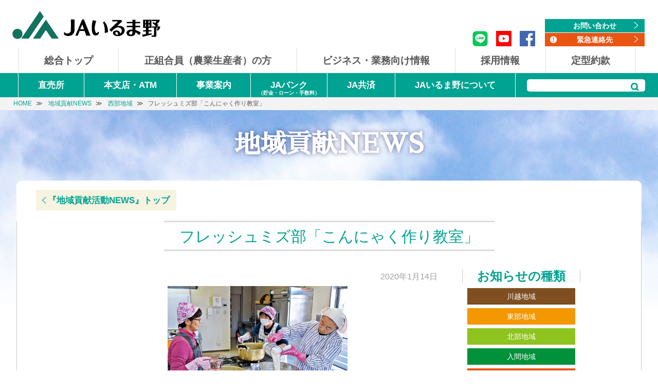

--- FILE ---
content_type: text/html; charset=UTF-8
request_url: https://www.ja-irumano.or.jp/contribution/15557.html
body_size: 9005
content:
<!DOCTYPE HTML>
<html>

<head>
  <title>フレッシュミズ部「こんにゃく作り教室」 | 西部地域 | 地域貢献NEWS | JAいるま野</title>
  <meta name="keywords" content=",地域貢献活動,お知らせ,新着情報,いるま野農業協同組合,JAいるま野">
  <meta name="description" content="西部女性部フレッシュミズ部（瀧澤春代部長）は1月14日、日高市の「高麗の郷」調理室で部員10人が参加し、「こんにゃく作り教室」を開催しました。部員は芋を茹でた後、ミキサーにかけ炭酸ソーダを加えながら混ぜ合わせ、2時間かけてこんにゃくを作り上げました。瀧澤部長は「手間暇がかかるため、年々手作りする家庭は少なくなっているが、こんにゃく作りを継続したい」と笑顔で話しました。">
  <meta property="og:title" content="フレッシュミズ部「こんにゃく作り教室」 | 西部地域 | 地域貢献NEWS | JAいるま野" />
  <meta property="og:description" content="西部女性部フレッシュミズ部（瀧澤春代部長）は1月14日、日高市の「高麗の郷」調理室で部員10人が参加し、「こんにゃく作り教室」を開催しました。部員は芋を茹でた後、ミキサーにかけ炭酸ソーダを加えながら混ぜ合わせ、2時間かけてこんにゃくを作り上げました。瀧澤部長は「手間暇がかかるため、年々手作りする家庭は少なくなっているが、こんにゃく作りを継続したい」と笑顔で話しました。" />
  <meta property="og:url" content="https://www.ja-irumano.or.jp/contribution/15557.html" />
  <meta property="og:type" content="article"/>
  <meta property="og:image" content="https://www.ja-irumano.or.jp/wp-content/uploads/2020/02/f3b7b5c2c028bb3c821175c9b5d8e9c8-1024x683.jpg"/>
  <meta property="og:locale" content="ja_JP">

  <meta charset="utf-8">
<link rel="canonical" href="https://www.ja-irumano.or.jp/contribution/15557.html" />
<script type="text/javascript" src="https://www.ja-irumano.or.jp/wp-content/themes/the-company/js/twemoji.min.js"></script>
<!-- アナリティクス -->
<script async defer src="https://www.googletagmanager.com/gtag/js?id=UA-39766519-1"></script>
<script>
    window.dataLayer = window.dataLayer || [];

    function gtag() {
        dataLayer.push(arguments);
    }
    gtag('js', new Date());

    gtag('config', 'UA-39766519-1');
</script>
<!-- Google tag (gtag.js) -->
<script async src="https://www.googletagmanager.com/gtag/js?id=G-ZDPRSF76F6"></script>
<script>
    window.dataLayer = window.dataLayer || [];

    function gtag() {
        dataLayer.push(arguments);
    }
    gtag('js', new Date());

    gtag('config', 'G-ZDPRSF76F6');
</script>
<!-- <script type="text/javascript" src="/shared/js/global.js"></script> -->
<script type="text/javascript" src="https://ajax.googleapis.com/ajax/libs/jquery/3.3.1/jquery.min.js"></script>
<!-- <script type="text/javascript" src="/js/ga.js"></script> -->
<meta name="viewport" content="width=device-width, initial-scale=1.0, maximum-scale=2.0">
<meta name="format-detection" content="telephone=no">
<meta property="fb:app_id" content="461819623903701">
<!-- ヘッダー -->
<link async defer rel="stylesheet" type="text/css" href="https://www.ja-irumano.or.jp/shared/css/style.css?20250909" media="screen,print" />
<link async defer rel="stylesheet" type="text/css" href="https://www.ja-irumano.or.jp/shared/css/device.css" media="screen,print" />
<link async defer rel="stylesheet" type="text/css" href="https://www.ja-irumano.or.jp/shared/css/style/home.css" media="screen,print" />
<link async defer href="https://www.ja-irumano.or.jp/wp-content/themes/the-company/css/common.css" rel="stylesheet" type="text/css">
<link async defer href="https://www.ja-irumano.or.jp/wp-content/themes/the-company/css/style.css" rel="stylesheet" type="text/css">
<link async defer href="https://www.ja-irumano.or.jp/wp-content/themes/the-company/css/tablet.css" rel="stylesheet" media="screen and (max-width: 900px)">
<link async defer href="https://www.ja-irumano.or.jp/wp-content/themes/the-company/css/smart.css?20250909" rel="stylesheet" media="screen and (max-width: 600px)">
<link async defer href="https://www.ja-irumano.or.jp/wp-content/themes/the-company/css/renewal.css?20250909" rel="stylesheet">
<link async defer rel="stylesheet" href="https://fonts.googleapis.com/css?family=Elephant|Sawarabi+Mincho">
<link async defer rel="icon" href="https://www.ja-irumano.or.jp/shared/img/favicon.ico" type="image/x-icon" />

    <link href="https://www.ja-irumano.or.jp/wp-content/themes/the-company/css/bank.css?20220921" rel="stylesheet" type="text/css"><!-- bank.css　※キャンペーン個別は読み込み -->




        <style type="text/css">
            </style>

        <script>
            </script>

<!-- その他 -->
<script async defer src="https://www.ja-irumano.or.jp/wp-content/themes/the-company/js/script.js?20220701"></script>



<meta name='robots' content='max-image-preview:large' />
<script type="text/javascript">
/* <![CDATA[ */
window._wpemojiSettings = {"baseUrl":"https:\/\/s.w.org\/images\/core\/emoji\/15.0.3\/72x72\/","ext":".png","svgUrl":"https:\/\/s.w.org\/images\/core\/emoji\/15.0.3\/svg\/","svgExt":".svg","source":{"concatemoji":"https:\/\/www.ja-irumano.or.jp\/wp-includes\/js\/wp-emoji-release.min.js?ver=6.5.7"}};
/*! This file is auto-generated */
!function(i,n){var o,s,e;function c(e){try{var t={supportTests:e,timestamp:(new Date).valueOf()};sessionStorage.setItem(o,JSON.stringify(t))}catch(e){}}function p(e,t,n){e.clearRect(0,0,e.canvas.width,e.canvas.height),e.fillText(t,0,0);var t=new Uint32Array(e.getImageData(0,0,e.canvas.width,e.canvas.height).data),r=(e.clearRect(0,0,e.canvas.width,e.canvas.height),e.fillText(n,0,0),new Uint32Array(e.getImageData(0,0,e.canvas.width,e.canvas.height).data));return t.every(function(e,t){return e===r[t]})}function u(e,t,n){switch(t){case"flag":return n(e,"\ud83c\udff3\ufe0f\u200d\u26a7\ufe0f","\ud83c\udff3\ufe0f\u200b\u26a7\ufe0f")?!1:!n(e,"\ud83c\uddfa\ud83c\uddf3","\ud83c\uddfa\u200b\ud83c\uddf3")&&!n(e,"\ud83c\udff4\udb40\udc67\udb40\udc62\udb40\udc65\udb40\udc6e\udb40\udc67\udb40\udc7f","\ud83c\udff4\u200b\udb40\udc67\u200b\udb40\udc62\u200b\udb40\udc65\u200b\udb40\udc6e\u200b\udb40\udc67\u200b\udb40\udc7f");case"emoji":return!n(e,"\ud83d\udc26\u200d\u2b1b","\ud83d\udc26\u200b\u2b1b")}return!1}function f(e,t,n){var r="undefined"!=typeof WorkerGlobalScope&&self instanceof WorkerGlobalScope?new OffscreenCanvas(300,150):i.createElement("canvas"),a=r.getContext("2d",{willReadFrequently:!0}),o=(a.textBaseline="top",a.font="600 32px Arial",{});return e.forEach(function(e){o[e]=t(a,e,n)}),o}function t(e){var t=i.createElement("script");t.src=e,t.defer=!0,i.head.appendChild(t)}"undefined"!=typeof Promise&&(o="wpEmojiSettingsSupports",s=["flag","emoji"],n.supports={everything:!0,everythingExceptFlag:!0},e=new Promise(function(e){i.addEventListener("DOMContentLoaded",e,{once:!0})}),new Promise(function(t){var n=function(){try{var e=JSON.parse(sessionStorage.getItem(o));if("object"==typeof e&&"number"==typeof e.timestamp&&(new Date).valueOf()<e.timestamp+604800&&"object"==typeof e.supportTests)return e.supportTests}catch(e){}return null}();if(!n){if("undefined"!=typeof Worker&&"undefined"!=typeof OffscreenCanvas&&"undefined"!=typeof URL&&URL.createObjectURL&&"undefined"!=typeof Blob)try{var e="postMessage("+f.toString()+"("+[JSON.stringify(s),u.toString(),p.toString()].join(",")+"));",r=new Blob([e],{type:"text/javascript"}),a=new Worker(URL.createObjectURL(r),{name:"wpTestEmojiSupports"});return void(a.onmessage=function(e){c(n=e.data),a.terminate(),t(n)})}catch(e){}c(n=f(s,u,p))}t(n)}).then(function(e){for(var t in e)n.supports[t]=e[t],n.supports.everything=n.supports.everything&&n.supports[t],"flag"!==t&&(n.supports.everythingExceptFlag=n.supports.everythingExceptFlag&&n.supports[t]);n.supports.everythingExceptFlag=n.supports.everythingExceptFlag&&!n.supports.flag,n.DOMReady=!1,n.readyCallback=function(){n.DOMReady=!0}}).then(function(){return e}).then(function(){var e;n.supports.everything||(n.readyCallback(),(e=n.source||{}).concatemoji?t(e.concatemoji):e.wpemoji&&e.twemoji&&(t(e.twemoji),t(e.wpemoji)))}))}((window,document),window._wpemojiSettings);
/* ]]> */
</script>
<style id='wp-emoji-styles-inline-css' type='text/css'>

	img.wp-smiley, img.emoji {
		display: inline !important;
		border: none !important;
		box-shadow: none !important;
		height: 1em !important;
		width: 1em !important;
		margin: 0 0.07em !important;
		vertical-align: -0.1em !important;
		background: none !important;
		padding: 0 !important;
	}
</style>
<link rel='stylesheet' id='wp-block-library-css' href='https://www.ja-irumano.or.jp/wp-includes/css/dist/block-library/style.min.css?ver=6.5.7' type='text/css' media='all' />
<style id='classic-theme-styles-inline-css' type='text/css'>
/*! This file is auto-generated */
.wp-block-button__link{color:#fff;background-color:#32373c;border-radius:9999px;box-shadow:none;text-decoration:none;padding:calc(.667em + 2px) calc(1.333em + 2px);font-size:1.125em}.wp-block-file__button{background:#32373c;color:#fff;text-decoration:none}
</style>
<style id='global-styles-inline-css' type='text/css'>
body{--wp--preset--color--black: #000000;--wp--preset--color--cyan-bluish-gray: #abb8c3;--wp--preset--color--white: #ffffff;--wp--preset--color--pale-pink: #f78da7;--wp--preset--color--vivid-red: #cf2e2e;--wp--preset--color--luminous-vivid-orange: #ff6900;--wp--preset--color--luminous-vivid-amber: #fcb900;--wp--preset--color--light-green-cyan: #7bdcb5;--wp--preset--color--vivid-green-cyan: #00d084;--wp--preset--color--pale-cyan-blue: #8ed1fc;--wp--preset--color--vivid-cyan-blue: #0693e3;--wp--preset--color--vivid-purple: #9b51e0;--wp--preset--gradient--vivid-cyan-blue-to-vivid-purple: linear-gradient(135deg,rgba(6,147,227,1) 0%,rgb(155,81,224) 100%);--wp--preset--gradient--light-green-cyan-to-vivid-green-cyan: linear-gradient(135deg,rgb(122,220,180) 0%,rgb(0,208,130) 100%);--wp--preset--gradient--luminous-vivid-amber-to-luminous-vivid-orange: linear-gradient(135deg,rgba(252,185,0,1) 0%,rgba(255,105,0,1) 100%);--wp--preset--gradient--luminous-vivid-orange-to-vivid-red: linear-gradient(135deg,rgba(255,105,0,1) 0%,rgb(207,46,46) 100%);--wp--preset--gradient--very-light-gray-to-cyan-bluish-gray: linear-gradient(135deg,rgb(238,238,238) 0%,rgb(169,184,195) 100%);--wp--preset--gradient--cool-to-warm-spectrum: linear-gradient(135deg,rgb(74,234,220) 0%,rgb(151,120,209) 20%,rgb(207,42,186) 40%,rgb(238,44,130) 60%,rgb(251,105,98) 80%,rgb(254,248,76) 100%);--wp--preset--gradient--blush-light-purple: linear-gradient(135deg,rgb(255,206,236) 0%,rgb(152,150,240) 100%);--wp--preset--gradient--blush-bordeaux: linear-gradient(135deg,rgb(254,205,165) 0%,rgb(254,45,45) 50%,rgb(107,0,62) 100%);--wp--preset--gradient--luminous-dusk: linear-gradient(135deg,rgb(255,203,112) 0%,rgb(199,81,192) 50%,rgb(65,88,208) 100%);--wp--preset--gradient--pale-ocean: linear-gradient(135deg,rgb(255,245,203) 0%,rgb(182,227,212) 50%,rgb(51,167,181) 100%);--wp--preset--gradient--electric-grass: linear-gradient(135deg,rgb(202,248,128) 0%,rgb(113,206,126) 100%);--wp--preset--gradient--midnight: linear-gradient(135deg,rgb(2,3,129) 0%,rgb(40,116,252) 100%);--wp--preset--font-size--small: 13px;--wp--preset--font-size--medium: 20px;--wp--preset--font-size--large: 36px;--wp--preset--font-size--x-large: 42px;--wp--preset--spacing--20: 0.44rem;--wp--preset--spacing--30: 0.67rem;--wp--preset--spacing--40: 1rem;--wp--preset--spacing--50: 1.5rem;--wp--preset--spacing--60: 2.25rem;--wp--preset--spacing--70: 3.38rem;--wp--preset--spacing--80: 5.06rem;--wp--preset--shadow--natural: 6px 6px 9px rgba(0, 0, 0, 0.2);--wp--preset--shadow--deep: 12px 12px 50px rgba(0, 0, 0, 0.4);--wp--preset--shadow--sharp: 6px 6px 0px rgba(0, 0, 0, 0.2);--wp--preset--shadow--outlined: 6px 6px 0px -3px rgba(255, 255, 255, 1), 6px 6px rgba(0, 0, 0, 1);--wp--preset--shadow--crisp: 6px 6px 0px rgba(0, 0, 0, 1);}:where(.is-layout-flex){gap: 0.5em;}:where(.is-layout-grid){gap: 0.5em;}body .is-layout-flex{display: flex;}body .is-layout-flex{flex-wrap: wrap;align-items: center;}body .is-layout-flex > *{margin: 0;}body .is-layout-grid{display: grid;}body .is-layout-grid > *{margin: 0;}:where(.wp-block-columns.is-layout-flex){gap: 2em;}:where(.wp-block-columns.is-layout-grid){gap: 2em;}:where(.wp-block-post-template.is-layout-flex){gap: 1.25em;}:where(.wp-block-post-template.is-layout-grid){gap: 1.25em;}.has-black-color{color: var(--wp--preset--color--black) !important;}.has-cyan-bluish-gray-color{color: var(--wp--preset--color--cyan-bluish-gray) !important;}.has-white-color{color: var(--wp--preset--color--white) !important;}.has-pale-pink-color{color: var(--wp--preset--color--pale-pink) !important;}.has-vivid-red-color{color: var(--wp--preset--color--vivid-red) !important;}.has-luminous-vivid-orange-color{color: var(--wp--preset--color--luminous-vivid-orange) !important;}.has-luminous-vivid-amber-color{color: var(--wp--preset--color--luminous-vivid-amber) !important;}.has-light-green-cyan-color{color: var(--wp--preset--color--light-green-cyan) !important;}.has-vivid-green-cyan-color{color: var(--wp--preset--color--vivid-green-cyan) !important;}.has-pale-cyan-blue-color{color: var(--wp--preset--color--pale-cyan-blue) !important;}.has-vivid-cyan-blue-color{color: var(--wp--preset--color--vivid-cyan-blue) !important;}.has-vivid-purple-color{color: var(--wp--preset--color--vivid-purple) !important;}.has-black-background-color{background-color: var(--wp--preset--color--black) !important;}.has-cyan-bluish-gray-background-color{background-color: var(--wp--preset--color--cyan-bluish-gray) !important;}.has-white-background-color{background-color: var(--wp--preset--color--white) !important;}.has-pale-pink-background-color{background-color: var(--wp--preset--color--pale-pink) !important;}.has-vivid-red-background-color{background-color: var(--wp--preset--color--vivid-red) !important;}.has-luminous-vivid-orange-background-color{background-color: var(--wp--preset--color--luminous-vivid-orange) !important;}.has-luminous-vivid-amber-background-color{background-color: var(--wp--preset--color--luminous-vivid-amber) !important;}.has-light-green-cyan-background-color{background-color: var(--wp--preset--color--light-green-cyan) !important;}.has-vivid-green-cyan-background-color{background-color: var(--wp--preset--color--vivid-green-cyan) !important;}.has-pale-cyan-blue-background-color{background-color: var(--wp--preset--color--pale-cyan-blue) !important;}.has-vivid-cyan-blue-background-color{background-color: var(--wp--preset--color--vivid-cyan-blue) !important;}.has-vivid-purple-background-color{background-color: var(--wp--preset--color--vivid-purple) !important;}.has-black-border-color{border-color: var(--wp--preset--color--black) !important;}.has-cyan-bluish-gray-border-color{border-color: var(--wp--preset--color--cyan-bluish-gray) !important;}.has-white-border-color{border-color: var(--wp--preset--color--white) !important;}.has-pale-pink-border-color{border-color: var(--wp--preset--color--pale-pink) !important;}.has-vivid-red-border-color{border-color: var(--wp--preset--color--vivid-red) !important;}.has-luminous-vivid-orange-border-color{border-color: var(--wp--preset--color--luminous-vivid-orange) !important;}.has-luminous-vivid-amber-border-color{border-color: var(--wp--preset--color--luminous-vivid-amber) !important;}.has-light-green-cyan-border-color{border-color: var(--wp--preset--color--light-green-cyan) !important;}.has-vivid-green-cyan-border-color{border-color: var(--wp--preset--color--vivid-green-cyan) !important;}.has-pale-cyan-blue-border-color{border-color: var(--wp--preset--color--pale-cyan-blue) !important;}.has-vivid-cyan-blue-border-color{border-color: var(--wp--preset--color--vivid-cyan-blue) !important;}.has-vivid-purple-border-color{border-color: var(--wp--preset--color--vivid-purple) !important;}.has-vivid-cyan-blue-to-vivid-purple-gradient-background{background: var(--wp--preset--gradient--vivid-cyan-blue-to-vivid-purple) !important;}.has-light-green-cyan-to-vivid-green-cyan-gradient-background{background: var(--wp--preset--gradient--light-green-cyan-to-vivid-green-cyan) !important;}.has-luminous-vivid-amber-to-luminous-vivid-orange-gradient-background{background: var(--wp--preset--gradient--luminous-vivid-amber-to-luminous-vivid-orange) !important;}.has-luminous-vivid-orange-to-vivid-red-gradient-background{background: var(--wp--preset--gradient--luminous-vivid-orange-to-vivid-red) !important;}.has-very-light-gray-to-cyan-bluish-gray-gradient-background{background: var(--wp--preset--gradient--very-light-gray-to-cyan-bluish-gray) !important;}.has-cool-to-warm-spectrum-gradient-background{background: var(--wp--preset--gradient--cool-to-warm-spectrum) !important;}.has-blush-light-purple-gradient-background{background: var(--wp--preset--gradient--blush-light-purple) !important;}.has-blush-bordeaux-gradient-background{background: var(--wp--preset--gradient--blush-bordeaux) !important;}.has-luminous-dusk-gradient-background{background: var(--wp--preset--gradient--luminous-dusk) !important;}.has-pale-ocean-gradient-background{background: var(--wp--preset--gradient--pale-ocean) !important;}.has-electric-grass-gradient-background{background: var(--wp--preset--gradient--electric-grass) !important;}.has-midnight-gradient-background{background: var(--wp--preset--gradient--midnight) !important;}.has-small-font-size{font-size: var(--wp--preset--font-size--small) !important;}.has-medium-font-size{font-size: var(--wp--preset--font-size--medium) !important;}.has-large-font-size{font-size: var(--wp--preset--font-size--large) !important;}.has-x-large-font-size{font-size: var(--wp--preset--font-size--x-large) !important;}
.wp-block-navigation a:where(:not(.wp-element-button)){color: inherit;}
:where(.wp-block-post-template.is-layout-flex){gap: 1.25em;}:where(.wp-block-post-template.is-layout-grid){gap: 1.25em;}
:where(.wp-block-columns.is-layout-flex){gap: 2em;}:where(.wp-block-columns.is-layout-grid){gap: 2em;}
.wp-block-pullquote{font-size: 1.5em;line-height: 1.6;}
</style>
<link rel='stylesheet' id='UserAccessManagerLoginForm-css' href='https://www.ja-irumano.or.jp/wp-content/plugins/user-access-manager/assets/css/uamLoginForm.css?ver=2.2.25' type='text/css' media='screen' />
<link rel="https://api.w.org/" href="https://www.ja-irumano.or.jp/wp-json/" /><link rel="alternate" type="application/json" href="https://www.ja-irumano.or.jp/wp-json/wp/v2/contribution/15557" /><link rel="EditURI" type="application/rsd+xml" title="RSD" href="https://www.ja-irumano.or.jp/xmlrpc.php?rsd" />
<meta name="generator" content="WordPress 6.5.7" />
<link rel="canonical" href="https://www.ja-irumano.or.jp/contribution/15557.html" />
<link rel='shortlink' href='https://www.ja-irumano.or.jp/?p=15557' />
<link rel="alternate" type="application/json+oembed" href="https://www.ja-irumano.or.jp/wp-json/oembed/1.0/embed?url=https%3A%2F%2Fwww.ja-irumano.or.jp%2Fcontribution%2F15557.html" />
<link rel="alternate" type="text/xml+oembed" href="https://www.ja-irumano.or.jp/wp-json/oembed/1.0/embed?url=https%3A%2F%2Fwww.ja-irumano.or.jp%2Fcontribution%2F15557.html&#038;format=xml" />
  
  </head>

<body data-rsssl=1 id="single" class="contribution single-contribution pid-15557">

  <div class="container">
    
        <div id="template">
      single.php</div>

        <style>
	/* .h-menu {
		max-width: 740px;
	}
	#header #g-navi a br,
	.h-menu a br {
		display: none;
	} */
</style>
<style>
	.h-menu a br,
	#g-navi ul a br {
		display: none;
	}
</style>

<div id="gotop"></div>


<div class="in1800">
  <header id="header" class="header-new">

        <div id="template" title="single.php">
      single.php</div>

              <div class="logo"><a href="https://www.ja-irumano.or.jp/">
        <div class="img"><img src="https://www.ja-irumano.or.jp/wp-content/uploads/2018/10/logo.png" class="no_lazy" alt="JAいるま野"></div>
      </a>
    </div>
        <div class="contact">
                <ul class="help"><li id="menu-item-172" class="menu-item menu-item-type-custom menu-item-object-custom menu-item-172"><a href="https://www.ja-irumano.or.jp/contact.html#contact">お問い合わせ</a></li>
<li id="menu-item-173" class="menu-item menu-item-type-custom menu-item-object-custom menu-item-173"><a href="https://www.ja-irumano.or.jp/contact.html">緊急連絡先</a></li>
</ul>          </div><!-- contact -->
          
        <div class="facebook">
        <a href="https://www.facebook.com/jairumano.saitama/" target="_blank">
          <img src="https://www.ja-irumano.or.jp/wp-content/themes/the-company/img/facebook-icon.png" class="no_lazy" alt="Facebook">
        </a>
    </div>
    
        <div class="facebook youtube">
        <a href="https://www.youtube.com/user/jairumano" target="_blank">
          <img src="https://www.ja-irumano.or.jp/wp-content/themes/the-company/img/youtube-icon.png" class="no_lazy" alt="Youtube">
        </a>
    </div>
        <div class="facebook line">
        <a href="https://lin.ee/tERLuAYg" target="_blank">
          <img src="https://www.ja-irumano.or.jp/wp-content/themes/the-company/img/line-icon.png" class="no_lazy" alt="line">
        </a>
    </div>


        <ul class="h-menu"><li id="menu-item-8054" class="menu-item menu-item-type-post_type menu-item-object-page menu-item-home menu-item-8054"><a href="https://www.ja-irumano.or.jp/">総合トップ</a></li>
<li id="menu-item-7940" class="menu-item menu-item-type-post_type menu-item-object-page menu-item-7940"><a href="https://www.ja-irumano.or.jp/members.html">正組合員<br>（農業生産者）の方</a></li>
<li id="menu-item-7942" class="menu-item menu-item-type-post_type menu-item-object-page menu-item-7942"><a href="https://www.ja-irumano.or.jp/business.html">ビジネス・<br>業務向け情報</a></li>
<li id="menu-item-11505" class="menu-item menu-item-type-post_type menu-item-object-page menu-item-11505"><a href="https://www.ja-irumano.or.jp/recruit.html">採用情報</a></li>
<li id="menu-item-15887" class="menu-item menu-item-type-post_type menu-item-object-page menu-item-15887"><a href="https://www.ja-irumano.or.jp/yakkan.html">定型約款</a></li>
</ul>
        <nav id="g-navi">
	<div class="in1200">
          
        <ul class="nav_contact"><li class="menu-item menu-item-type-custom menu-item-object-custom menu-item-172"><a href="https://www.ja-irumano.or.jp/contact.html#contact">お問い合わせ</a></li>
<li class="menu-item menu-item-type-custom menu-item-object-custom menu-item-173"><a href="https://www.ja-irumano.or.jp/contact.html">緊急連絡先</a></li>
</ul>
    <form role="search" method="get" id="searchform" class="searchform" action="https://www.ja-irumano.or.jp/">
      <input type="text" value="" name="s" id="s" />
      <input type="submit" id="searchsubmit" value="検索" />
    </form>
    <nav class="navi">
  <div class="in1200">
    <ul class="navi_list">
      <li><a href="https://www.ja-irumano.or.jp/">総合トップ</a></li>
      <li><a href="/members.html">正組合員（農業生産者）の方</a></li>
      <li><a href="/business.html">ビジネス・業務向け情報</a></li>
      <li><a href="/recruit.html">採用情報</a></li>
      <li><a href="/yakkan.html">定型約款</a></li>
      <li><a href="/news.html">お知らせ</a></li>
      <li><a href="/market.html">直売所</a></li>
      <li><a href="/news/food">農産物情報</a></li>
      <li><a href="/recipe.html">レシピ</a></li>
      <li><a href="https://www.ja-irumano.or.jp/magazine/wp/2512/">広報誌</a></li>
      <li><a href="/kids.html">キッズコーナー</a></li>
      <li><a href="/branch.html">店舗・ATM</a></li>
      <li><a href="/bank.html">JAバンク</a></li>
      <li><a href="/aid.html">JA共済</a></li>
      <li><a href="/works.html">事業案内</a></li>
      <li><a href="/hottime.html">准組合員倶楽部</a></li>
      <li><a href="/about.html">JAいるま野について</a></li>
    </ul>
  </div>
</nav>
	</div>
</nav>
        <div id="s-menu"><span>☰</span></div>

  </header>
</div><!-- .in1800 -->

<div class="header-after"></div>

<div class="sg-navi"><nav id="g-navi">
	<div class="in1200">
    <ul><li id="menu-item-7943" class="menu-item menu-item-type-post_type menu-item-object-page menu-item-7943"><a href="https://www.ja-irumano.or.jp/market.html">直売所</a></li>
<li id="menu-item-8100" class="menu-item menu-item-type-post_type menu-item-object-page menu-item-8100"><a href="https://www.ja-irumano.or.jp/branch.html">本支店・ATM</a></li>
<li id="menu-item-8865" class="menu-item menu-item-type-post_type menu-item-object-page menu-item-8865"><a href="https://www.ja-irumano.or.jp/works.html">事業案内</a></li>
<li id="menu-item-7945" class="menu-item menu-item-type-post_type menu-item-object-page menu-item-7945"><a href="https://www.ja-irumano.or.jp/bank.html">JAバンク<span>（貯金・ローン・手数料）</span></a></li>
<li id="menu-item-7946" class="menu-item menu-item-type-post_type menu-item-object-page menu-item-7946"><a href="https://www.ja-irumano.or.jp/aid.html">JA共済</a></li>
<li id="menu-item-8726" class="menu-item menu-item-type-post_type menu-item-object-page menu-item-8726"><a href="https://www.ja-irumano.or.jp/about.html">JAいるま野について</a></li>
</ul>          
        <ul><li class="menu-item menu-item-type-custom menu-item-object-custom menu-item-172"><a href="https://www.ja-irumano.or.jp/contact.html#contact">お問い合わせ</a></li>
<li class="menu-item menu-item-type-custom menu-item-object-custom menu-item-173"><a href="https://www.ja-irumano.or.jp/contact.html">緊急連絡先</a></li>
</ul>
        <ul><li class="menu-item menu-item-type-post_type menu-item-object-page menu-item-home menu-item-8054"><a href="https://www.ja-irumano.or.jp/">総合トップ</a></li>
<li class="menu-item menu-item-type-post_type menu-item-object-page menu-item-7940"><a href="https://www.ja-irumano.or.jp/members.html">正組合員<br>（農業生産者）の方</a></li>
<li class="menu-item menu-item-type-post_type menu-item-object-page menu-item-7942"><a href="https://www.ja-irumano.or.jp/business.html">ビジネス・<br>業務向け情報</a></li>
<li class="menu-item menu-item-type-post_type menu-item-object-page menu-item-11505"><a href="https://www.ja-irumano.or.jp/recruit.html">採用情報</a></li>
<li class="menu-item menu-item-type-post_type menu-item-object-page menu-item-15887"><a href="https://www.ja-irumano.or.jp/yakkan.html">定型約款</a></li>
</ul>        <ul class="header-sns">
      <li style="background: rgba(66, 103, 178, .85);"><a href="https://www.facebook.com/jairumano.saitama/" target="_blank">Facebook</a></li>
      <li style="background: rgba(255, 0, 0, .85);"><a href="https://www.youtube.com/user/jairumano" target="_blank">YouTube</a></li>
    </ul>

    <form role="search" method="get" id="searchform" class="searchform" action="https://www.ja-irumano.or.jp/">
      <input type="text" value="" name="s" id="s" />
      <input type="submit" id="searchsubmit" value="検索" />
    </form>
	</div>
</nav></div>



<div class="breadcrumb"><ul><li><a href="https://www.ja-irumano.or.jp"><span>HOME</span></a></li><li><a href="/contribution/news.html"><span>地域貢献NEWS</span></a></li><li><a href="https://www.ja-irumano.or.jp/contribution/area/seibu"><span>西部地域</span></a></li><li><span>フレッシュミズ部「こんにゃく作り教室」</span></li></ul></div>
    
      <article id="article-contribution">
    
        <div class="bg_top"><img width="1900" height="367" src="https://www.ja-irumano.or.jp/wp-content/uploads/2018/11/kumiai_head_bg.png" class="no_lazy" alt="" decoding="async" loading="lazy" srcset="https://www.ja-irumano.or.jp/wp-content/uploads/2018/11/kumiai_head_bg.png 1900w, https://www.ja-irumano.or.jp/wp-content/uploads/2018/11/kumiai_head_bg-300x58.png 300w, https://www.ja-irumano.or.jp/wp-content/uploads/2018/11/kumiai_head_bg-768x148.png 768w, https://www.ja-irumano.or.jp/wp-content/uploads/2018/11/kumiai_head_bg-1024x198.png 1024w" sizes="(max-width: 1900px) 100vw, 1900px" /></div>

                  
                    <div id="lead" class="transparent">
            <div class="description in1200 ">
              <h1 style="text-align: center;">地域貢献NEWS</h1>                            
                          </div>
          </div>

          <section class="in1200 transparent">
                                                            <a class="more" href="/contribution/news.html">『地域貢献活動NEWS』<br>トップ</a>
            <article class="content">

              <h2 class="">フレッシュミズ部「こんにゃく作り教室」</h2>

              <div class="flex-around">
                <main>
                   
                    <p class="date">2020年1月14日</p>
                    
                                          
                                            
                      <div class="eye-img">
                                                  <img src="https://www.ja-irumano.or.jp/wp-content/uploads/2020/02/f3b7b5c2c028bb3c821175c9b5d8e9c8-1024x683.jpg">
                                              </div>
                                            
                                            
                    
                    <p>西部女性部フレッシュミズ部（瀧澤春代部長）は1月14日、日高市の「高麗の郷」調理室で部員10人が参加し、「こんにゃく作り教室」を開催しました。<br />部員は芋を茹でた後、ミキサーにかけ炭酸ソーダを加えながら混ぜ合わせ、2時間かけてこんにゃくを作り上げました。瀧澤部長は「手間暇がかかるため、年々手作りする家庭は少なくなっているが、こんにゃく作りを継続したい」と笑顔で話しました。</p>
                    
                    
                                    </main>
                <aside>

    <div class="category-nav">
    <h3>お知らせの種類</h3>
    <ul>
      <li><a class="category parent kawagoe" href="https://www.ja-irumano.or.jp/contribution/area/kawagoe">川越地域</a></li><li><a class="category parent toubu" href="https://www.ja-irumano.or.jp/contribution/area/toubu">東部地域</a></li><li><a class="category parent hokubu" href="https://www.ja-irumano.or.jp/contribution/area/hokubu">北部地域</a></li><li><a class="category parent iruma" href="https://www.ja-irumano.or.jp/contribution/area/iruma">入間地域</a></li><li><a class="category parent sayama" href="https://www.ja-irumano.or.jp/contribution/area/sayama">狭山地域</a></li><li><a class="category parent seibu" href="https://www.ja-irumano.or.jp/contribution/area/seibu">西部地域</a></li><li><a class="category parent tokorozawa" href="https://www.ja-irumano.or.jp/contribution/area/tokorozawa">所沢地域</a></li>    </ul>
  </div>


    <div class="archive-nav">
    <h3>年月別のお知らせ</h3>
    <ul class="accordion">
            <li>
        <p><span class="acv_open"></span>2020年 (20)</p>
        <ul>
                <li>
        <a href="https://www.ja-irumano.or.jp/2020/03?cat_slug=contribution">2020年3月 (6)</a></li>
              <li>
        <a href="https://www.ja-irumano.or.jp/2020/02?cat_slug=contribution">2020年2月 (7)</a></li>
              <li>
        <a href="https://www.ja-irumano.or.jp/2020/01?cat_slug=contribution">2020年1月 (7)</a></li>
                </ul>
      </li>
      <li>
      <p><span></span>2019年 (84)</p>
      <ul class="hide">
            <li>
        <a href="https://www.ja-irumano.or.jp/2019/12?cat_slug=contribution">2019年12月 (7)</a></li>
              <li>
        <a href="https://www.ja-irumano.or.jp/2019/11?cat_slug=contribution">2019年11月 (7)</a></li>
              <li>
        <a href="https://www.ja-irumano.or.jp/2019/10?cat_slug=contribution">2019年10月 (7)</a></li>
              <li>
        <a href="https://www.ja-irumano.or.jp/2019/09?cat_slug=contribution">2019年9月 (7)</a></li>
              <li>
        <a href="https://www.ja-irumano.or.jp/2019/08?cat_slug=contribution">2019年8月 (6)</a></li>
              <li>
        <a href="https://www.ja-irumano.or.jp/2019/07?cat_slug=contribution">2019年7月 (8)</a></li>
              <li>
        <a href="https://www.ja-irumano.or.jp/2019/06?cat_slug=contribution">2019年6月 (8)</a></li>
              <li>
        <a href="https://www.ja-irumano.or.jp/2019/05?cat_slug=contribution">2019年5月 (5)</a></li>
              <li>
        <a href="https://www.ja-irumano.or.jp/2019/04?cat_slug=contribution">2019年4月 (8)</a></li>
              <li>
        <a href="https://www.ja-irumano.or.jp/2019/03?cat_slug=contribution">2019年3月 (7)</a></li>
              <li>
        <a href="https://www.ja-irumano.or.jp/2019/02?cat_slug=contribution">2019年2月 (7)</a></li>
              <li>
        <a href="https://www.ja-irumano.or.jp/2019/01?cat_slug=contribution">2019年1月 (7)</a></li>
                </ul>
      </li>
      <li>
      <p><span></span>2018年 (14)</p>
      <ul class="hide">
            <li>
        <a href="https://www.ja-irumano.or.jp/2018/12?cat_slug=contribution">2018年12月 (7)</a></li>
              <li>
        <a href="https://www.ja-irumano.or.jp/2018/11?cat_slug=contribution">2018年11月 (7)</a></li>
              </ul>
      </li>
      </ul>
    </div>
  
</aside>              </div>

            </article>
            
          </section>

      
    </article>

  
    
<footer id="footer">

    <div id="gotop">
    <div class="inner">
      <a href="#gotop"><img src="https://www.ja-irumano.or.jp/wp-content/themes/the-company/img/gotop.png" alt="GO TOP" width="72" height="72"></a>
    </div>
  </div>

    
  <div class="bg_bottom">
    <img width="1900" height="264" src="https://www.ja-irumano.or.jp/wp-content/uploads/2018/11/nousaku_foot_bg.jpg" class="attachment-full size-full" alt="" decoding="async" loading="lazy" srcset="https://www.ja-irumano.or.jp/wp-content/uploads/2018/11/nousaku_foot_bg.jpg 1900w, https://www.ja-irumano.or.jp/wp-content/uploads/2018/11/nousaku_foot_bg-300x42.jpg 300w, https://www.ja-irumano.or.jp/wp-content/uploads/2018/11/nousaku_foot_bg-768x107.jpg 768w, https://www.ja-irumano.or.jp/wp-content/uploads/2018/11/nousaku_foot_bg-1024x142.jpg 1024w" sizes="(max-width: 1900px) 100vw, 1900px" />
    <div class="footer-box1">
      <div class="flex-around">
              <div class="footer_sns line">
          <a href="https://lin.ee/tERLuAYg" target="_blank">
            <img src="https://www.ja-irumano.or.jp/wp-content/themes/the-company/img/line-icon.png" class="no_lazy" alt="line">
          </a>
        </div>
                <div class="footer_sns youtube">
          <a href="https://www.youtube.com/user/jairumano" target="_blank">
            <img src="https://www.ja-irumano.or.jp/wp-content/themes/the-company/img/youtube-icon.png" class="no_lazy" alt="Youtube">
          </a>
        </div>
                 <div class="footer_sns facebook">
          <a href="https://www.facebook.com/jairumano.saitama/" target="_blank">
            <img src="https://www.ja-irumano.or.jp/wp-content/themes/the-company/img/facebook-icon.png" class="no_lazy" alt="Facebook">
          </a>
        </div>
      </div>
    </div>

    <div class="footer-box2">
      <p style="text-align: left;">金融機関コード(銀行コード)：4735</p>
    </div>

    <ul class="footer_link">
      <li class="page_item page-item-8146"><a href="https://www.ja-irumano.or.jp/about/policy/site_use.html">本サイトのご利用にあたって</a></li>
      <li class="page_item page-item-8192"><a href="https://www.ja-irumano.or.jp/about/policy/sns.html">当組合公式SNSのご利用にあたって</a></li>
      <li class="page_item page-item-8155"><a href="https://www.ja-irumano.or.jp/about/privacy.html">個人情報の取り扱いについて</a></li>
      <li class="page_item page-item-7892"><a href="https://www.ja-irumano.or.jp/sitecontent.html">サイトマップ</a></li>
    </ul>

  </div><!-- bg_bottom -->

  <div class="footer-box3">
    <p style="text-align: center;">©1996 JA Irumano</p>
  </div>
</footer>



</div><!-- container -->
</footer>
<script>
  // I \u2764 emoji!
  twemoji.parse(document.body);
</script>
  </div><!-- container -->
  
</body>

</html>

--- FILE ---
content_type: text/css
request_url: https://www.ja-irumano.or.jp/shared/css/style.css?20250909
body_size: -86
content:
@charset "utf-8";

/* CSS */
@import "style/default.css";
@import "style/common.css";
@import "device/pc.css" print;

--- FILE ---
content_type: text/css
request_url: https://www.ja-irumano.or.jp/shared/css/device.css
body_size: 46
content:
@charset "utf-8";

/* PC用 */
@import url("device/pc.css?20180418") screen and (min-width:960px);

/* タブレット用 */
@import url("device/tablet.css?20180418") screen and (min-width:768px) and (max-width:959px);

/* スマ－トフォン横用 */
@import url("device/sp-landscape.css?20180418") screen and (min-width:480px) and (max-width:767px);

/* スマ－トフォン縦用 */
@import url("device/sp-portrait.css?20180418") screen and (min-width:0px) and (max-width:479px);

--- FILE ---
content_type: text/css
request_url: https://www.ja-irumano.or.jp/shared/css/style/home.css
body_size: 3590
content:
@charset "utf-8";

/* --------------------------------------------------
トップページ
-------------------------------------------------- */
#breadcrumbHome {
	display: none;
}

#slider {
	width: 100%;
	padding: 10px 0 19px 0;
	background: url(../../img/home/slider_bg.png) repeat left top;
	border-bottom: 1px solid #ddd;
}

.sliderIn {
	width: 930px;
	height: 290px;
	margin: 0 auto 0 auto;
	padding: 5px 5px 5px 5px;
	background: #fff url(../../img/home/loading.gif) no-repeat center center;
}

/*-----目的別メニュー-----*/
#purpose {
	margin: 0 0 15px 0;
	padding: 6px 10px 10px 10px;
	border-radius: 3px;
	-webkit-border-radius: 3px;
	-moz-border-radius: 3px;
	background: #8CD940;
}

#purpose .purposeL {
	margin: 4px 2px 0 0;
}

#purpose .purposeR {
	margin: 4px 0 0 2px;
}

#purpose .open {
	margin: 0 0 0 0;
	padding: 1px 1px 1px 1px;
	height: 36px;
	font-size: 14px;
	line-height: 36px;
	background: #fff;
	border: 1px solid #ccc;
	cursor: pointer;
	display: block;
}

#purpose .open a {
	background: url(../../img/home/purpose_bg01.png) repeat-x left top;
	display: block;
}

#purpose .open a:hover {
	background: url(../../img/home/purpose_bg02.png) repeat-x left top;
	text-decoration: none;
}

#purpose .open span {
	padding: 0 0 0 10px;
	color: #333;
	background: url(../../img/home/purpose_plus.png) no-repeat right center;
	display: block;
}

#purpose .active span {
	background: url(../../img/home/purpose_minus.png) no-repeat right center;
	text-decoration: none;
}

#purpose ul {
	padding: 10px 10px 10px 10px;
	background: #fff;
	border-left: 1px solid #ccc;
	border-right: 1px solid #ccc;
	border-bottom: 1px solid #ccc;
}

/*-----バナーエリア-----*/
ul.banner {
	margin-right: -20px;
	overflow: hidden;
	zoom: 1;
}

ul.banner li {
	width: 155px;
	margin-right: 20px;
	float: left;
}

/* NEWマークのズレ回避 */
.dlA dd img {
	padding-bottom: 3px;
}

.list-wrap ul li {
	margin-bottom: 5px;
}

.list-wrap ul li:last-child {
	margin-bottom: 0;
}

/* タイトル */
#tabA {
	margin-bottom: 15px;
}

p.home-title {
	display: none;
}

/*-----tablet-----*/
@media only screen and (min-width: 768px) and (max-width: 959px) {
	.sliderIn {
		width: 730px;
		height: 228px;
	}

	ul.banner {
		margin-right: -10px;
	}

	ul.banner li {
		width: 125px;
		margin-right: 10px;
	}

	#purpose {
		margin: 0 0 15px 0;
		padding: 3px;
		border-radius: 4px;
		-webkit-border-radius: 4px;
		-moz-border-radius: 4px;
		background: #8CD940;
	}

	#purpose .purposeL {
		margin: -1px -1px 0 0;
	}

	#purpose .purposeR {
		margin: -1px 0 0 0;
	}

	#tabA {
		margin-bottom: 15px !important;
	}
}

/*-----sp-landscape-----*/
@media only screen and (min-width: 480px) and (max-width: 767px) {
	.sliderIn {
		width: 446px;
		height: 139px;
	}

	#purpose .col2+.col2 {
		margin-top: 0;
	}

	#purpose .purposeL,
	#purpose .purposeR {
		margin: 4px 0 0 0;
	}

	#container3 dl.dlA dt {
		width: auto;
		float: none;
		clear: none;
	}

	#container3 dl.dlA dd {
		margin-left: 0;
	}

	ul.banner {
		display: none;
	}
}

/*-----sp-portrait-----*/
@media only screen and (max-width: 479px) {
	.sliderIn {
		width: 296px;
		height: 92px;
		padding: 2px;
	}

	.flex-control-nav {
		bottom: -16px !important;
	}

	#container3 dl.dlA dt {
		width: auto;
		float: none;
		clear: none;
	}

	#container3 dl.dlA dd {
		margin-left: 0;
	}

	ul.banner {
		display: none;
	}

}

/*
 * jQuery FlexSlider v2.0
 * http://www.woothemes.com/flexslider/
 *
 * Copyright 2012 WooThemes
 * Free to use under the GPLv2 license.
 * http://www.gnu.org/licenses/gpl-2.0.html
 *
 * Contributing author: Tyler Smith (@mbmufffin)
*/
.flexslider .slides>li {
	display: none;
}

.flexslider .slides img {
	width: 100%;
	display: block;
}

.flex-pauseplay span {
	text-transform: capitalize;
}

.slides:after {
	content: ".";
	display: block;
	clear: both;
	visibility: hidden;
	line-height: 0;
	height: 0;
}

html[xmlns] .slides {
	display: block;
}

* html .slides {
	height: 1%;
}

.no-js .slides>li:first-child {
	display: block;
}

.flexslider {
	margin: 0 0 0 0;
	position: relative;
	zoom: 1;
}

.flexslider .slides {
	zoom: 1;
}

.flex-direction-nav li a {
	width: 18px;
	height: 18px;
	display: block;
	position: absolute;
	top: 40%;
	cursor: pointer;
	text-indent: -9999px;
}

.flex-direction-nav li .flex-next {
	right: 10px;
	background: url(../../img/home/direction_nav_r_sp.png) no-repeat 0 0;
}

.flex-direction-nav li .flex-prev {
	left: 10px;
	background: url(../../img/home/direction_nav_l_sp.png) no-repeat 0 0;
}

.flex-direction-nav li .flex-next:hover,
.flex-direction-nav li .flex-prev:hover {
	background-position: 0 -18px;
}

@media screen and (min-width : 768px) {

	#tabA .list-wrap dl,
	#tabB .list-wrap dl {
		margin-bottom: 0.25em;
	}

	#tabA .list-wrap dl:last-child,
	#tabB .list-wrap dl:last-child {
		margin-bottom: 0 !important;
	}

	.flex-direction-nav li a {
		width: 25px;
		height: 25px;
		top: 45%;
	}

	.flex-direction-nav li .flex-next {
		background: url(../../img/home/direction_nav_r.png) no-repeat 0 0;
	}

	.flex-direction-nav li .flex-prev {
		background: url(../../img/home/direction_nav_l.png) no-repeat 0 0;
	}

	.flex-direction-nav li .flex-next:hover,
	.flex-direction-nav li .flex-prev:hover {
		background-position: 0 -25px;
	}
}

.flex-control-nav {
	width: 100%;
	position: absolute;
	bottom: -19px;
	text-align: center;
}

.flex-control-nav li {
	margin: 0 5px 0 5px;
	display: inline-block;
	zoom: 1;
	*display: inline;
}

.flex-control-nav li a {
	width: 9px;
	height: 9px;
	display: block;
	background: url(../../img/home/bg_control_nav.png) no-repeat 0 0;
	cursor: pointer;
	text-indent: -9999px;
}

.flex-control-nav li a:hover {
	background-position: 0 -9px;
}

.flex-control-nav li a.flex-active {
	background-position: 0 -18px;
	cursor: default;
}


/*==========================================
/* 追加 20130226
===========================================*/

@media only screen and (max-width: 959px) {

	/* タブレット以下共通 */
	#purpose .open a {
		background: #ffffff;
		/* Old browsers */
		background: -moz-linear-gradient(top, #ffffff 0%, #f1f1f1 50%, #e1e1e1 51%, #f6f6f6 100%);
		/* FF3.6+ */
		background: -webkit-gradient(linear, left top, left bottom, color-stop(0%, #ffffff), color-stop(50%, #f1f1f1), color-stop(51%, #e1e1e1), color-stop(100%, #f6f6f6));
		/* Chrome,Safari4+ */
		background: -webkit-linear-gradient(top, #ffffff 0%, #f1f1f1 50%, #e1e1e1 51%, #f6f6f6 100%);
		/* Chrome10+,Safari5.1+ */
		background: -o-linear-gradient(top, #ffffff 0%, #f1f1f1 50%, #e1e1e1 51%, #f6f6f6 100%);
		/* Opera 11.10+ */
		background: -ms-linear-gradient(top, #ffffff 0%, #f1f1f1 50%, #e1e1e1 51%, #f6f6f6 100%);
		/* IE10+ */
		background: linear-gradient(to bottom, #ffffff 0%, #f1f1f1 50%, #e1e1e1 51%, #f6f6f6 100%);
		/* W3C */
		display: block;
		text-shadow: rgb(255, 255, 255) 1px 1px 0px;
	}

	#purpose .open a:hover {
		background: #daefe3;
		/* Old browsers */
		background: -moz-linear-gradient(top, #daefe3 1%, #efeeea 50%, #b4f7ca 51%, #f5f7f9 100%);
		/* FF3.6+ */
		background: -webkit-gradient(linear, left top, left bottom, color-stop(1%, #daefe3), color-stop(50%, #efeeea), color-stop(51%, #b4f7ca), color-stop(100%, #f5f7f9));
		/* Chrome,Safari4+ */
		background: -webkit-linear-gradient(top, #daefe3 1%, #efeeea 50%, #b4f7ca 51%, #f5f7f9 100%);
		/* Chrome10+,Safari5.1+ */
		background: -o-linear-gradient(top, #daefe3 1%, #efeeea 50%, #b4f7ca 51%, #f5f7f9 100%);
		/* Opera 11.10+ */
		background: -ms-linear-gradient(top, #daefe3 1%, #efeeea 50%, #b4f7ca 51%, #f5f7f9 100%);
		/* IE10+ */
		background: linear-gradient(to bottom, #daefe3 1%, #efeeea 50%, #b4f7ca 51%, #f5f7f9 100%);
		/* W3C */
		text-decoration: none;
	}

	#purpose .open {
		margin: 0 0 0 0;
		padding: 1px;
		height: 38px;
		font-size: 14px;
		line-height: 38px;
		background: #fff;
		border: 1px solid #ccc;
		cursor: pointer;
		display: block;
	}

	#purpose .open span {
		padding: 0 0 0 10px;
		color: #333;
		background: url(../../img/home/purpose_plus.png) no-repeat right center;
		display: block;
	}

	#purpose .active span {
		background: url(../../img/home/purpose_minus.png) no-repeat right center;
		text-decoration: none;
	}

	#purpose ul {
		font-size: 13px;
		padding: 0;
		background: #fff;
	}

	#purpose ul li {
		height: auto;
		position: relative;
		border-bottom: 1px dotted #ccc;
		clear: both;
	}

	#purpose ul li:nth-child(even) {
		background: #f8f8f8;
	}

	#purpose ul li span {
		position: absolute;
		top: 7px;
		left: 5px;
	}

	#purpose ul li img {
		position: absolute;
		top: 9px;
		right: 5px;
	}

	#purpose ul li a {
		display: block !important;
		padding: 7px 10px 7px 23px !important;
	}

	#purpose ul li:last-child {
		border-bottom: none !important;
	}

	#purpose ul li a:hover {
		background: #f5f5f5;
	}
}

@media only screen and (min-width:768px) {
	/* タブレット以上 */

	.allpost-link {
		text-align: right;
		margin-top: 5px;
	}

	.allpost-link a {
		padding: 7px 0;
	}

	.allpost-link a:hover {
		text-decoration: underline;
	}

	.tabNavi li a:hover {
		text-decoration: none;
	}
}

@media only screen and (max-width: 767px) {

	/* iPhone Landscape以下 */
	.sliderIn {
		-moz-box-shadow: 0px 0px 4px #545354;
		-webkit-box-shadow: 0px 0px 4px #545354;
		box-shadow: 0px 0px 4px #545354;
	}

	.flex-direction-nav {
		display: none;
	}

	#container3 #contents {
		margin: 10px 0 30px 0 !important;
	}

	#navi li a {
		text-shadow: rgb(105, 105, 105) -1px -1px 1px;
	}

	p.home-title {
		text-align: center;
		font-size: 116.7%;
		font-weight: bold;
		padding: 5px 0;
	}

	#purpose .home-title,
	#tabA .home-title {
		color: #fff;
		text-shadow: rgb(105, 105, 105) -1px -1px 1px;
	}

	#tabB .home-title {
		text-shadow: rgb(255, 255, 255) 1px 1px 0px;
	}

	#tabA {
		background: #7FA693;
		margin-bottom: 5px;
	}

	#tabB {
		background: #FFE1C4;
		padding: 5px;
	}

	.tabNavi a {
		padding: 5px;
		display: block;
		text-align: left;
		border-radius: 4px;
		-webkit-border-radius: 4px -moz-border-radius: 4px;
	}

	#tabA .tabNavi,
	#tabB .tabNavi {
		float: left;
		width: 90px;
		overflow: hidden;
		_zoom: 1;
	}

	#tabA .tabNavi li,
	#tabB .tabNavi li {
		margin: 0 4px 4px 0;
		list-style: none;
	}

	#tabA .tabNavi li a {
		background: #C6D7CE;
		color: #333;
	}

	#tabB .tabNavi li a {
		background: #FC6;
		color: #333;
	}

	#tabA .tabNavi li a.current,
	#tabB .tabNavi li a.current {
		background: #fff;
		color: #333;
		border: 1px solid #ccc;
	}

	#tabA .tabNavi li a:hover,
	#tabA .tabNavi li a.current:hover,
	#tabB .tabNavi li a:hover,
	#tabB .tabNavi li a.current:hover {
		background: #FFF;
		color: #333;
		text-decoration: none;
	}

	#tabA .list-wrap {
		padding: 0;
		background: #FFF;
		min-height: 220px;
	}

	#tabB .list-wrap {
		padding: 0;
		background: #FFF;
		min-height: 220px;
	}

	#tabA .list-wrap dl,
	#tabB .list-wrap dl,
	#tabA .list-wrap li,
	#tabB .list-wrap li {
		display: block;
		background-image: url(../../img/home/sp-arrow.png), -webkit-gradient(linear, left top, left bottom, color-stop(0%, #ffffff), color-stop(50%, #f3f3f3), color-stop(51%, #ededed), color-stop(100%, #ffffff));
		background-repeat: no-repeat, repeat-x;
		background-position: 95% 50%, 0 0;
		-webkit-background-size: 6px 10px, auto;
		padding: 5px 25px 5px 5px;
		border-bottom: 1px solid #ccc;
	}

	#tabA .list-wrap dl:hover,
	#tabB .list-wrap dl:hover {
		background-image: url(../../img/home/sp-arrow.png), -webkit-linear-gradient(top, #ffffff 0%, #dae0e5 51%, #c7d6e2 51%, #d4d8db 100%);
		background-repeat: no-repeat, repeat-x;
		background-position: 95% 50%, 0 0;
		-webkit-background-size: 6px 10px, auto;
	}

	#tabA .list-wrap dl:last-child,
	#tabB .list-wrap dl:last-child {
		/*	border-bottom: none;	*/
	}

	#tabA .list-wrap dl:hover,
	#tabB .list-wrap dl:hover {
		cursor: pointer;
	}

	.area-link {
		margin-bottom: 5px !important;
	}

	.area-link a {
		background: #F63 !important;
		color: #fff;
		padding: 5px 10px;
		display: block;
		text-shadow: rgb(105, 105, 105) -1px -1px 1px;
	}

	.col2+.col2 {
		margin-top: 0;
	}

	#purpose {
		margin: 0 0 5px 0;
		padding: 5px 5px 5px 5px;
		border-radius: 0px;
		-webkit-border-radius: 0px;
		-moz-border-radius: 0px;
		background: #8CD940;
	}

	#purpose .purposeL {
		margin: -1px 0 0 0;
	}

	#purpose .purposeR {
		margin: -1px 0 0 0;
	}

	.allpost-link {
		text-align: center;
		margin-top: 5px;
	}

	.allpost-link a {
		display: block;
		color: #333;
		padding: 7px;
		background: #fff;
	}

	.allpost-link a:hover {
		background: -webkit-linear-gradient(top, #ffffff 0%, #e5e5e5 80%);
		text-decoration: none;
	}

	.dlA dd img {
		padding-bottom: 2px;
	}
}

@media print {
	.home-title {
		display: none !important;
	}

	#tabA {
		margin-bottom: 20px !important;
	}
}

.area-link {
	margin-bottom: 12px;
}

.area-link a {
	background: #f5f5f5;
	padding: 5px 10px;
	display: block;
}

.area-link a:hover {
	background: #1DEEBE;
	color: #fff;
	text-decoration: none;
}


#headerHome,
#headerNavi,
#utility,
#fontSize,
#navi,
#container3,
#footer,
#purpose,
.col,
.col2,
.purposeL,
.purposeR,
.boxB,
.listCol3,
.banner,
#side,
.sideInfo1,
.sideInfo2,
.sideBanner,
#contents,
#slider:not(.sliderIn) {
	-webkit-transition-duration: 0.5s;
	-moz-transition-duration: 0.5s;
	-o-transition-duration: 0.5s;
	transition-duration: 0.5s;
}

--- FILE ---
content_type: text/css
request_url: https://www.ja-irumano.or.jp/wp-content/themes/the-company/css/common.css
body_size: 4239
content:
@charset "utf-8";

/* ---------
 共通設定
 ---------*/

body {
    font-family: "メイリオ", Meiryo, "ヒラギノ角ゴ Pro W3", "Hiragino Kaku Gothic Pro", Osaka, "ＭＳ Ｐゴシック", "MS PGothic", sans-serif;
    font-size: 16px;
    color: #333;
    background-color: #FFF;
    margin: 0px;
    padding: 0px;
    line-height: 1em;
    -webkit-text-size-adjust: 100%;
    -moz-text-size-adjust: 100%;
    -ms-text-size-adjust: 100%;
    -o-text-size-adjust: 100%;
}


/* body直下に記載してはみだしをカット */

.container {
    overflow: hidden;
}

h1,
h2,
h3,
h4,
h5,
h6 {
    line-height: 1.8em;
    margin: 0;
    padding: 0;
    font-weight: bold;
    text-indent: 0 !important;
    background: none;
}

.textbr {
    background: inherit;
}

h2 span.textbr {
    padding: 0;
    border: none;
}

h3 span {
    background: none;
}

h4 {
    padding: 0 !important;
}

p {
    line-height: 1.5em;
    margin: 1em 0px;
    padding: 0px;
    font-weight: normal;
    color: #595757;
    text-align: left;
}

a {
    color: #333;
    text-decoration: none;
    word-break: break-all;
}

a:hover {
    color: inherit;
}

div {
    box-sizing: border-box;
}

img {
    max-width: 100%;
    height: auto;
    vertical-align: bottom;
}

table {
    border-collapse: collapse;
    width: 100%;
    margin-bottom: 32px;
}

table tr th,
table tr td {
    padding: 0.3em 1em;
    border: 1px solid #CCC;
}

table tr:nth-child(2n) {
    background-color: rgba(255, 255, 255, 0.5);
}

pre {
    padding: 1em;
    background-color: rgba(0, 0, 0, 0.05);
    border: 1px solid #CCC;
}

li {
    line-height: 1.8em;
}


/*WordPress画像クラス*/

.alignleft {
    clear: both;
    float: left;
    /* margin-right: 32px; */
    margin-right: 20px;
    /* margin-bottom: 8px; */
}

.aligncenter {
    clear: both;
    margin-right: auto;
    margin-left: auto;
    display: block;
}

.alignright {
    clear: both;
    float: right;
    /* margin-left: 16px; */
    margin-left: 20px;
    /* margin-bottom: 8px; */
}

.alignnone {
    clear: both;
}


/* テンプレートCSSクラス */

.in100per {
    margin: 0px;
    padding: 0px;
    width: 100%;
    padding: 0px 1%;
}

.in400 {
    max-width: 400px;
    margin-right: auto;
    margin-left: auto;
    padding: 0px 1%;
}

.in600 {
    max-width: 600px;
    margin-right: auto;
    margin-left: auto;
    padding: 0px 1%;
}

.in960 {
    max-width: 960px;
    margin-right: auto;
    margin-left: auto;
    padding: 0px 1%;
}

.in1200 {
    max-width: 1200px;
    margin-right: auto;
    margin-left: auto;
    padding: 0px 26px;
    /* overflow: hidden; */
}

.cf:after {
    content: " ";
    display: block;
    clear: both;
}

.col16 {
    width: 15%;
    margin-top: .5em;
    margin-bottom: .5em;
    margin-left: 2%;
}

.col16:nth-child(6n+1) {
    margin-left: 0;
}

.col20 {
    width: 18%;
    margin-top: .5em;
    margin-bottom: .5em;
    margin-left: 2%;
}

.col20:nth-child(5n+1) {
    margin-left: 0;
}

.col25 {
    width: 23.5%;
    margin-top: .5em;
    margin-bottom: .5em;
    margin-left: 2%;
}

.col25:nth-child(4n+1) {
    margin-left: 0;
}

.col33 {
    width: 31.3333%;
    margin-top: .5em;
    margin-bottom: .5em;
    margin-left: 3%;
}

.col33:nth-child(3n+1) {
    margin-left: 0;
}

.col50 {
    width: 48%;
    margin-top: .5em;
    margin-bottom: .5em;
    margin-left: 2%
}

.col50:nth-child(2n+1) {
    margin-left: 0;
}

.col66 {
    width: 61.6666%;
    margin-top: .5em;
    margin-bottom: .5em;
    margin-left: 3%;
}


/* Flexbox */

.flex-around {
    display: flex;
    justify-content: center;
    flex-wrap: wrap;
}


/* body */

#template {
    text-align: right;
    position: fixed;
    top: 0px;
    right: 0px;
    /* display: none; */
    color: rgba(0, 0, 0, 0);
}


/* ---------
 その他
 ---------*/


/* トップページ　メイン画像 */

.bg_top {
    position: absolute;
    z-index: -1;
    width: 100%;
    overflow: hidden;
}

.bg_top img,
.bg_bottom img {
    max-width: inherit;
    min-width: 100%;
}


/* 背景色 */

.bg_gray {
    background: #efefef !important;
    border: none !important;
    border-radius: 10px !important;
}

.bg_gray:before,
.bg_gray:after {
    content: none !important;
}

section.bg_gray {
    margin-top: 46px;
}


/* カテゴリー */

.category {
    color: #FFF;
    /* background: #00903A; */
    background: #633e3e;
}

.category.event {
    /* background: #C89F63; */
    background: #633e3e;
}

.category.info-market {
    /* background: #E95514; */
    background: #633e3e;
}

.category.recruit {
    /* background: #00A29A; */
    background: #633e3e;
}

.category.news,
.category.news2,
.category.info-news {
    background: #F39800;
}

.category.event-news {
    background: #E61673;
}

.category.food {
    background: #00913A;
}

.category.campaign {
    background: #2EA7E0;
}

.category.bank,
.category.bank-news {
    background: #0C68AC;
}

.category.contribution {
    background: #796A56;
}

.category.areainfo,
.category.areainfo2 {
    background: #7A6A56;
}

.category.farmers.info {
    background: #C9BC9C;
}

.category.farmers.other {
    background: #8FC31F;
}

.category.material {
    background: #527586;
}

.category.goods {
    background: #9D6764;
}

.category.kawagoe {
    background: #7F4F21;
    /* background: #BD0058; */
}

section h2.kawagoe {
    color: #7F4F21;
    color: #7A6A56;
}

.category.hokubu {
    background: #8FC31F;
    /* background: #F9BD00; */
}

section h2.hokubu {
    color: #8FC31F;
    color: #7A6A56;
}

.category.toubu {
    background: #F39800;
    /* background: #C7A600; */
}

section h2.toubu {
    color: #F39800;
    color: #7A6A56;
}

.category.tokorozawa {
    background: #B28247;
    /* background: #008743; */
}

section h2.tokorozawa {
    color: #B28247;
    color: #7A6A56;
}

.category.iruma {
    background: #00913A;
    /* background: #2CA639; */
}

section h2.iruma {
    color: #00913A;
    color: #7A6A56;
}

.category.sayama {
    background: #EA5514;
    /* background: #795200; */
}

section h2.sayama {
    color: #EA5514;
    color: #7A6A56;
}

.category.seibu {
    background: #2EA7E0;
    /* background: #BA5800; */
}

section h2.seibu {
    color: #2EA7E0;
    color: #7A6A56;
}


/* お近くの直売所 */

.near {
    position: absolute;
    top: -14px;
    right: calc(50% - 456px);
}

.market .near {
    top: -64px;
    right: calc(50% - 382px);
}

.near:hover {
    filter: brightness(102%);
}


/* つづきを読む */

.more {
    text-align: center;
    color: #00A291;
    background: #F6F3E1;
    font-weight: bold;
    padding: 8px 28px 8px 12px;
    font-size: 15px !important;
    line-height: 1;
    margin: 10px 4px;
    position: relative;
}

.more:hover {
    color: #00A291;
}

.more::after {
    content: url(../img/arrow_more.png);
    position: absolute;
    top: calc(50% - 8px);
    right: 12px;
}

.more.white {
    /* background: #FFFFFF; */
    /* color: #00A291; */
    background: #00A291;
    color: #FFFFFF;
    padding: 9px 28px 9px 7px;
    /* border: 1px solid #00A291; */
}

.more.white::after {
    content: url(../img/arrow_more_white.png);
}

section>.more {
    padding: 11px 13px 9px 23px;
    font-size: 17px !important;
    position: absolute;
    line-height: 1.2;
    top: 8px;
    left: 34px;
}

section .more.next-page {
    position: absolute;
    top: 50px;
    left: inherit;
    right: 70px;
    width: 180px;
    padding: 12px 10px;
    line-height: 1;
    font-size: 16px !important;
}

section>.more br {
    display: none;
}

section>.more:after {
    top: calc(50% - 12px);
    left: 11px;
    right: inherit;
    transform: rotate(180deg);
}

section .more.next-page:after {
    top: calc(50% - 8px);
    right: 11px;
    transform: rotate(0deg);
}

section>.more:hover,
section .more.next-page:hover {
    opacity: .8;
}

.compliance .more {
    padding: 4px 28px 4px 12px;
    margin: 10px 4px 10px 21px;
}


/* 画像トリミング　※imgwrapのheightは別途指定すること */

.imgwrap {
    position: relative;
    overflow: hidden;
}

.imgwrap img {
    position: absolute;
    top: 50%;
    left: 50%;
    -webkit-transform: translate(-50%, -50%);
    -ms-transform: translate(-50%, -50%);
    transform: translate(-50%, -50%);
    width: auto;
    height: auto;
    max-width: 125%;
    max-height: 125%;
}

.imgnone {
    display: flex;
    justify-content: center;
    align-items: center;
    padding: 20px;
    border: 1px solid #E6F3C0;
    margin-bottom: 8px;
    background: #FFF;
}


/* マップ */

iframe {
    border: 1px solid #9E9E9F;
    max-width: 100%;
    /* max-height: 50vh; */
}


/* GO TOP */

#gotop a {
    position: fixed;
    bottom: 120px;
    z-index: 100;
    right: calc(50% - 718px);
    display: flex;
    justify-content: center;
    align-items: center;
}


/* ページネーション */

.pagination {
    display: flex;
    justify-content: space-between;
    padding-top: 40px;
}

.page-numbers {
    display: flex;
    justify-content: center;
    padding: 16px 0 8px;
    margin: auto;
    flex-wrap: wrap;
}

.page-numbers li {
    line-height: 1;
    list-style-type: none;
}

.page-numbers a,
.page-numbers span {
    text-decoration: none;
    font-weight: bold;
    padding: 10px 12px;
    margin: 5px !important;
    text-align: center;
}

.page-numbers a {
    color: #FFF;
    background: #00a291;
}

.page-numbers a:hover {
    /* background: rgba(0, 162, 145, .7); */
    opacity: .7;
}

.page-numbers span {
    color: #00a291;
}

.hint {
    padding: 0;
    background: transparent;
}

.fadeInUp {
    -webkit-animation-name: fadeInUp;
    animation-name: fadeInUp;
    animation-delay: 1s;
    -webkit-animation-duration: 1s;
    animation-duration: 1s;
    -webkit-animation-fill-mode: both;
    animation-fill-mode: both;
}

@-webkit-keyframes fadeInUp {
    from {
        opacity: 0;
        -webkit-transform: translate3d(0, 100%, 0);
        transform: translate3d(0, 100%, 0);
    }

    to {
        opacity: 1;
        -webkit-transform: translate3d(0, 0, 0);
        transform: translate3d(0, 0, 0);
    }
}

@keyframes fadeInUp {
    from {
        opacity: 0;
        -webkit-transform: translate3d(0, 100%, 0);
        transform: translate3d(0, 100%, 0);
    }

    to {
        opacity: 1;
        -webkit-transform: translate3d(0, 0, 0);
        transform: translate3d(0, 0, 0);
    }
}

@media (prefers-reduced-motion) {
    .fadeInUp {
        -webkit-animation: unset !important;
        animation: unset !important;
        -webkit-transition: none !important;
        transition: none !important;
    }
}

.fadeInDown {
    -webkit-animation-name: fadeInDown;
    animation-name: fadeInDown;
    animation-delay: .5s;
    -webkit-animation-duration: .5s;
    animation-duration: .5s;
    -webkit-animation-fill-mode: both;
    animation-fill-mode: both;
}

@-webkit-keyframes fadeInDown {
    from {
        opacity: 0;
        -webkit-transform: translate(0, -30%) rotate();
        transform: translate(0, -30%);
    }

    to {
        opacity: 1;
        -webkit-transform: translate(0, 0);
        transform: translate(0, 0);
    }
}

@keyframes fadeInDown {
    from {
        opacity: 0;
        -webkit-transform: translate(0, -30%);
        transform: translate(0, -30%);
    }

    to {
        opacity: 1;
        -webkit-transform: translate(0, 0);
        transform: translate(0, 0);
    }
}

.kids #lead {
    padding: 58px 26px 58px !important;
}


/* ブラウザ幅ごとの調整 */

@media (max-width: 1459px) {
    #gotop a {
        right: 30px;
    }
}

@media (max-width: 1920px) {
    .bg_top {
        height: 427px;
    }

    .bg_top>img,
    .bg_bottom>img {
        min-height: 100%;
        max-height: 100%;
        position: absolute;
        top: 50%;
        left: 50%;
        -webkit-transform: translate(-50%, -50%);
        -ms-transform: translate(-50%, -50%);
        transform: translate(-50%, -50%);
    }

    .kids .bg_bottom>img {
        max-height: inherit;
    }

    .kids_cooking .bg_top,
    .contribution.team_support .bg_top,
    .life .bg_top,
    .rice_plant .bg_top,
    .activation .bg_top {
        height: 367px;
    }

    .kids .bg_top {
        height: 330px;
    }
}

@media (min-width: 1920px) {

    .kids_cooking .bg_top img,
    .contribution.team_support .bg_top,
    .life .bg_top,
    .rice_plant .bg_top img,
    .activation .bg_top img {
        max-width: 100%;
    }
}

@media (max-width: 1319px) {
    section.in1200 {
        margin-right: 32px;
        margin-left: 32px;
    }
}

@media (max-width: 1199px) {
    .in1200 {
        padding: 0 20px;
    }
}


/* 改行 */

.br-sm,
.br-tb {
    display: none !important;
}

.br-pc {
    display: block !important;
}

.textbr {
    display: inline-block;
}

@media (max-width: 900px) {

    /* 改行 */
    .br-pc,
    .br-sm {
        display: none !important;
    }

    .br-tb {
        display: block !important;
    }

    /* トップページ　メイン画像 */
    .bg_top {
        height: 260px;
    }

    .bg_top img {
        top: 25%;
    }

    .bg_top img,
    .bg_bottom img {
        max-width: 150%;
        min-height: auto;
    }
}

@media (max-width: 600px) {

    /* 改行 */
    .br-pc,
    .br-tb {
        display: none !important;
    }

    .br-sm {
        display: block !important;
    }

    .bg_top {
        height: 218px;
    }

    .bg_top>img {
        max-width: 175%;
        max-height: inherit;
    }

    .kenkou .bg_top>img,
    .activation .bg_top>img,
    .kids .bg_top>img {
        max-width: 360%;
    }

    #article-bank .bg_top {
        height: 350px;
    }

    .bg_bottom>img {
        max-width: 375%;
        max-height: inherit;
    }

    .page-numbers a,
    .page-numbers span {
        padding: 10px;
    }

    /* トップページ　メイン画像 */
    .bg_top img,
    .bg_bottom img {
        max-width: 200vw;
    }
}


/* ページリンク　事業案内・地域貢献活動など */

.page_linkmenu ul {
    display: flex;
    justify-content: flex-start;
    flex-wrap: wrap;
}

.page_linkmenu li.col25 {
    width: 23.25%;
    margin: 0 1% 20px;
}

.page_linkmenu li.col25:nth-child(4n) {
    margin-right: 0;
}

.page_linkmenu li.col33 {
    width: calc(96% / 3);
    margin: 0 1% 20px;
}

.page_linkmenu li.col33:nth-child(3n) {
    margin-right: 0;
}

.page_linkmenu a {
    display: block;
}

.page_linkmenu a:hover {
    opacity: .7;
}

.page_linkmenu h3 {
    font-size: 20px;
    border: none;
    margin-top: 10px;
    padding: 0;
}

#life .page_linkmenu h3,
#csr .page_linkmenu h3 {
    font-size: 18px;
}

.page_linkmenu h3 br {
    display: block;
}

.page_linkmenu h3 span {
    display: inline;
    font-size: .8em;
}

.page_linkmenu p {
    margin-top: 0;
    font-size: 15px;
}

@media(max-width:900px) {
    .page_linkmenu li.col25 {
        width: 30%;
    }
}

@media(max-width:600px) {
    .page_linkmenu li.col25 {
        width: 48%;
    }

    .page_linkmenu h3 {
        font-size: 18px;
    }
}

section .more.next-page.siten_more {
    color: #00A291;
    border: 1px solid #00A291;
    background-color: #ffffff;
}

section .more.next-page.news_more {
    color: #F39800;
    border: 1px solid #F39800;
    background-color: #ffffff;
    top: 160px;
}

section .more.next-page.magazine_more {
    color: #EA5514;
    border: 1px solid #EA5514;
    background-color: #ffffff;
}

section .more.next-page.tiiki_more {
    color: #036EB8;
    border: 1px solid #036EB8;
    background-color: #ffffff;
}

--- FILE ---
content_type: text/css
request_url: https://www.ja-irumano.or.jp/wp-content/themes/the-company/css/style.css
body_size: 28926
content:
@charset "utf-8";

/* ↓サイト本公開後は不要になるもの↓ */

section p {
  max-width: 100%;
  font-size: 16px;
  word-break: break-word;
}

#footer {
  margin-bottom: 0 !important;
}

h2 {
  /* font-weight: bold!important; */
  border: none !important;
  background: none !important;
}

h3 {
  border-top: none !important;
  border-bottom: none !important;
}

a:hover {
  /* color: inherit!important; */
  text-decoration: none !important;
}

#headerHome {
  font-size: 12px;
}


/* ↑サイト本公開後は不要になるもの↑ */
html {
  overflow-x: hidden;
  overflow-y: scroll;
}

#top {
  overflow-x: hidden;
}

/* ヘッダー */
.fadeInUp,
.scroll-top .fadeInUp,
.search-logo {
  display: none;
}

#header {
  box-sizing: border-box;
  position: relative;
  z-index: 1;
  height: inherit;
  padding: 7px 23px 0 16px;
  background: none;
}

.in1800 {
  max-width: 100%;
  background: #FFF;
}


/* .in1800 #header {
    max-width: 1856px;
} */

#header:after {
  content: " ";
  display: block;
  clear: both;
}

#header .logo {
  position: relative !important;
  top: inherit !important;
  left: inherit !important;
  float: left;
  width: auto !important;
  margin-bottom: 10px;
  padding-top: 6px;
  text-align: center;
}

#header .logo a {
  color: #4D4D4D;
}

#header .facebook {
  float: right;
  margin-top: 53px;
  margin-right: 6px;
}

#header .facebook img {
  width: 30px;
}

#header .shun {
  float: right;
  margin-right: 28px;
  margin-bottom: -10px;
}

#header .logo:hover,
#header .facebook:hover,
#header .shun:hover {
  opacity: .8;
}


/* ヘッダーメニュー */

#header li {
  display: flex;
  flex-grow: 1;
  justify-content: center;
  list-style-type: none;
}

#header li.current-menu-item a {
  background: #F5F3E1;
  color: #00A291;
}

#header li a {
  flex-grow: 1;
  box-sizing: border-box;
  padding: 10px 6px;
  color: #595757;
  font-size: 19px;
  font-weight: bold;
  text-align: center;
}

.h-menu {
  display: flex;
  justify-content: space-around;
  float: left;
  width: 100%;

  /* max-width: 800px; */
  /* max-width: 740px; */
  max-width: 840px;
  margin: 43px 0 0 30px;
}

.h-menu li a {
  border-left: 1px solid #DBDCDC;
}

.h-menu li:last-child a {
  border-right: 1px solid #DBDCDC;
}


/* ヘッダーコンタクト */

#header .contact,
.footer-contact.contact {
  position: relative;
  padding-top: 2px;
  color: #00A291;
  font-size: 15px;
  font-weight: bold;
  text-align: center;
}

#header .contact {
  margin-top: 28px;
}

#header .contact>.flex-around>div {
  margin: 0 6px;
}

.footer-contact.contact {
  padding-top: 21px;
  /* padding-bottom: 43px; */
}

.index-new .footer-contact.contact,
.index .footer-contact.contact {
  padding-top: 0;
}

#header .contact {
  float: right;
}

#header .contact .header {
  display: inline-block;
  margin-top: -1px;
  margin-right: 6px;
  padding: 1px 10px 0;
  background: #EFEFEF;
  color: #00A291;
  font-size: 12px;
}

.footer-contact.contact .header {
  color: #595757;
  font-size: 24px;
}

#header .contact .tel,
.footer-contact.contact .tel {
  font-size: 28px;
}

#header .contact .tel {
  display: inline-block;
  margin: 2px 0 3px;
}

#header .contact .tel img {
  /* margin-right: 3px; */
  margin-bottom: 5px;
}

.footer-contact.contact .tel img {
  margin-bottom: 5px;
}

#header .contact .tel span {
  font-size: .5em;
}

#header .contact .tel a,
.footer-contact.contact .tel a {
  display: inline-block;
  color: #00A291;
  line-height: 1;
  pointer-events: none;
}

#header .contact .footer,
.footer-contact.contact .footer {
  color: #595757;
}

.arrow {
  display: inline-block;
  padding-top: 3px;
  padding-left: 1px;
  transform: rotate(90deg) !important;
}

.footer-contact.contact .header,
.footer-contact.contact .tel,
.footer-contact.contact .footer {
  margin: 0 10px;
  line-height: 28px;
}


/* お問い合わせ・緊急連絡先 */

.help {
  display: block;
  min-width: 200px;
  margin: 0 auto;
  padding-left: 0;
}

#header ul.help li {
  float: none;
}

#header .help li a {
  position: relative;
  width: 140px;
  margin: 0px 3px 1px;
  padding: 6px 10px;
  background: #00A291;
  color: #FFF;
  font-size: 14px;
  line-height: 1;
}

#header .help li a::after {
  content: url(../img/arrow_more_white.png);
  position: absolute;
  top: calc(50% - 8px);
  right: 12px;
}

#header .help li:last-child a {
  position: relative;
  background: #EA5514;
}

#header .help li:last-child a::before {
  content: url(../img/ico_b.png) !important;
  position: absolute;
  left: 10px;
}

#header li a:hover {
  opacity: .8;
}

.header-after {
  display: none;
}


/* グローバルナビゲーション */

.header-sns {
  display: none !important;
}

#g-navi {
  position: relative;
  z-index: 100;
  clear: both;
  background: #00A291;
  text-align: center;
}

#g-navi ul {
  display: flex;
  justify-content: space-around;
  align-items: stretch;
  list-style-type: none;
  margin: 0px;
  padding: 0px;
}

.sg-navi.sm {
  display: none;
}

#g-navi ul li {
  flex-grow: 1;
}

.branch #g-navi ul li.menu-item-8100,
#g-navi ul li.current-menu-item {
  background: #F5F3E1;
}

.branch #g-navi ul li.menu-item-8100 a,
#g-navi ul li.current-menu-item a {
  color: #00A291;
}

#header #g-navi {
  display: none;
}

@media screen and (min-width:768px) {

  .container>#g-navi ul:nth-child(2),
  .container>#g-navi ul:nth-child(3) {
    display: none;
  }
}

#g-navi .in1200 {
  box-sizing: border-box;

  /* max-width: 1140px; */
  max-width: 1164px;
  padding: 0 146px 0 0;
}

#g-navi ul li a {
  display: block;
  box-sizing: border-box;
  position: relative;
  height: 100%;
  padding: 15px;
  border-left: 1px solid #FFF;
  background: none;
  color: #FFF;
  font-size: 17px;
  font-weight: bold;
  line-height: 1em;
}

#g-navi ul li:last-child a {
  border-right: 1px solid;
}

#g-navi ul li a:hover {
  background: rgba(255, 255, 255, .2);
}

#g-navi .contact {
  display: none;
}

#s-menu {
  display: none;
}

#g-navi #searchform {
  position: absolute;
  right: 53px;
  bottom: 8px;
}

#g-navi #searchform input[type="text"] {
  box-sizing: border-box;
  max-width: 260px;
  padding: 3px 40px 3px 3px;
  border: none;
  border-radius: 5px;
}

#g-navi #searchform #searchsubmit,
.search-logo #searchsubmit {
  display: block;
  position: absolute;
  top: 0;
  right: 0px;
  width: 40px;
  height: 30px;
  border: none;
  background: url(../img/ico_search.png) no-repeat center;
  color: transparent;
  cursor: pointer;
}


/* パンくずリスト */

.breadcrumb {
  margin-bottom: -1px;
  background: #F4F3F3;

  /* border-top: 1px solid #DBDCDC;
border-bottom: 1px solid #DBDCDC; */
  font-size: 12px;

  /* margin-bottom: -26px;
background: rgba(255, 255, 255, .7); */
}

.breadcrumb ul {
  max-width: 1252px;
  margin: auto;
  padding: 2px 8px;
}

.breadcrumb li {
  display: inline-block;
}

.breadcrumb a,
.breadcrumb span {
  display: inline-block;
  padding: 2px;
  line-height: 1;
}

.breadcrumb a br,
.breadcrumb span br {
  display: none;
}

.breadcrumb a div,
.breadcrumb span div {
  display: inline;
}

.breadcrumb a {
  color: #00A291;
}

.breadcrumb a:hover {
  opacity: .7;
}

.breadcrumb li::after {
  content: "≫";
  margin-right: 7px;
  margin-left: 4px;
}

.breadcrumb li:last-child::after {
  content: none;
}

.breadcrumb rp,
.breadcrumb rt {
  display: none;
}


/* リード文 */

#lead {
  padding: 38px 26px 0;
}

.campaign #lead,
.farming #lead,
.netshop #lead,
.homegarden #lead,
.fureai #lead {
  padding-bottom: 26px;
}

#lead .in960 {
  position: relative;
  margin: 40px auto 0;
  margin-bottom: -40px;
  padding: .5em 2em 40px;
  border-radius: 16px 16px 0 0;
  background: linear-gradient(rgba(96, 76, 63, .9), rgba(96, 76, 63, .3));
}

#lead .in960 p {
  margin: .5em 0;
  font-weight: normal;
}

.rice_plant #lead .in960 p {
  font-size: 14px;
}

#article-market #lead .in960 {
  z-index: -1;
  margin-top: -24px;
  margin-bottom: -26px;
  background: linear-gradient(rgba(0, 105, 52, .9), rgba(0, 105, 52, .3));
}

.farming #lead h1,
.netshop #lead h1,
.homegarden #lead h1,
.fureai #lead h1 {
  text-shadow: 0 0 16px rgba(23, 28, 97, .9), 0 0 11px #171C61;
  color: #FFF;
  font-family: "Sawarabi Mincho", "游明朝", YuMincho, "ヒラギノ明朝 ProN W3", "Hiragino Mincho ProN", "HG明朝E", "ＭＳ Ｐ明朝", "ＭＳ 明朝", serif;
  font-size: 56px;
  font-weight: bold;
  text-align: center;
  line-height: 1.17;
}

#lead p {
  margin: .5em 0;
  color: #FFF;
  font-size: 18px;
}

.description {
  position: relative;
}

.post-edit {
  position: absolute;
  top: 0;
  right: 10px;
  padding: 3px 10px;
  background: #00A291;
  font-size: 18px !important;
}

.post-edit,
.post-edit a {
  text-shadow: none !important;
  color: #FFF !important;
  font-weight: bold !important;
}


/* 本文 */

section.in1200 {
  box-sizing: unset !important;
  position: relative;
  z-index: 2;
  clear: both;
  margin-bottom: 26px;
  padding-top: 32px;
  padding-right: 26px;
  padding-bottom: 32px;
  padding-left: 26px;
  border: 0 2px 2px solid #C8C9C9;
  border-bottom: 1px solid #C9CACA;
  border-radius: 10px 10px 0 0;
  background: #FFF;
}

section:before,
section:after {
  content: "";
  display: block;
  overflow: hidden;
  position: absolute;
  top: 40px;
  height: calc(100% - 40px);
  border-left: 1px solid #C9CACA;
  line-height: 0;
}

section:before {
  left: 0;
}

section:after {
  right: 0;
}

section:first-child {
  border-right: none;
  border-left: none;
}

section:first-of-type:before,
section:first-of-type:after {
  top: 80px;
  height: calc(100% - 80px);
}

section .flex-around>div {
  overflow: hidden;
  flex-grow: 1;
}

section h2 {
  display: table;
  position: relative;
  clear: both;
  min-width: 300px;
  max-width: calc(100% - 530px);

  /* margin: 24px auto 30px;
padding: 16px 30px 15px; */
  margin: 18px auto 36px;
  padding: 10px;
  padding: 14px 30px 12px;
  color: #7A6A56;

  /* font-family: "Sawarabi Mincho", "游明朝", YuMincho, "ヒラギノ明朝 ProN W3", "Hiragino Mincho ProN", "HG明朝E", "ＭＳ Ｐ明朝", "ＭＳ 明朝", serif; */
  font-family: "游明朝", YuMincho, "ヒラギノ明朝 ProN W3", "Hiragino Mincho ProN", "HG明朝E", "ＭＳ Ｐ明朝", "ＭＳ 明朝", serif;

  /* font-size: 38px; */
  font-size: 35px;
  font-weight: normal;
  text-align: center;
  line-height: 1.1em;
}

section h2::before {
  content: "";
  position: absolute;
  top: 0;
  right: 0;
  left: 0;
  border-bottom: 3px #7A6A56 solid;
}

section h2::after {
  content: "";
  position: absolute;
  right: 0;
  bottom: 0;
  left: 0;
  border-bottom: 3px #7A6A56 solid;
}

section h3 {
  padding: 0 4px;
  border-right: 1px solid #C9CACA;

  /* font-family: "游明朝", YuMincho, "ヒラギノ明朝 ProN W3", "Hiragino Mincho ProN", "HG明朝E", "ＭＳ Ｐ明朝", "ＭＳ 明朝", serif; */
  border-left: 1px solid #C9CACA;
  color: #7A6A56;
  font-family: "游明朝", YuMincho, "ヒラギノ明朝 ProN W3", "Hiragino Mincho ProN", "HG明朝E", "ＭＳ Ｐ明朝", "ＭＳ 明朝", serif;
  font-size: 24px;
  text-align: center;
  line-height: 1.1;
}

section h3 .sub {
  font-size: 16px;
}

.section-bannar {
  margin-bottom: 40px;
  text-align: center;
}

.market .section-bannar {
  margin-bottom: 70px;
}

@media all and (min-width: 1220px) {
  .market .note {
    margin-left: calc((100% - 1100px) / 2);
  }
}


/* 総合トップ */

body#top.index-new {
  background: #EEE;
}

.index-new .bg_top,
.index .bg_top {
  z-index: 0;
}

.index-new .bg_wrap,
.index .bg_wrap {
  z-index: 5;
  bottom: -1px;
  height: 46px;
  background: linear-gradient(transparent, #EFEFEF);
}

.sm_scroll {
  display: none;
}

.index-new section.slider_conf,
.index section.slider_conf,
.business section.slider_conf {
  max-width: 100% !important;
  margin-right: 0;
  margin-left: 0;
  padding-right: 0;
  padding-left: 0;
}

.index-new .topslider .slides>li,
.index .topslider .slides>li,
.business .topslider .slides>li {
  height: 544px;
}

.index-new .topslider .slides>li img,
.index .topslider .slides>li img,
.business .topslider .slides>li img {
  display: block;
  position: absolute;
  top: 38%;
  left: 50%;
  float: left;
  width: 100%;
  height: auto;
  border: 0;
  -webkit-transform: translate(-50%, -50%);
  -ms-transform: translate(-50%, -50%);
  transform: translate(-50%, -50%);
}

.index-new .topslider .slides>li p,
.index .topslider .slides>li p {
  position: absolute;
  z-index: 1;
  right: 1.5em;
  padding: 3px 8px;
  background: rgba(255, 255, 255, .8);
  color: #00A291;
  font-size: 14px;
}

.business .topslider .slides>li img {
  top: 50%;
}

.index-new .bg_top:last-of-type,
.index .bg_top:last-of-type,
.index-new .bg_top img,
.index .bg_top img {
  height: 516px;
}

.index-new #magazine-recipe h3,
.index-new #contribution h3,
.index #magazine-recipe h3,
.index #contribution h3 {
  display: flex;
  flex-wrap: wrap;
  justify-content: center;
  align-items: center;
}

.index-new #contribution h3,
.index #contribution h3 {
  flex-flow: column;
  font-size: 23px;
  font-weight: normal;
}

.index-new .contribution-news h3 a,
.index .contribution-news h3 a {
  display: block;
  margin: 7px 0 0;
  padding: 2px 12px 3px;
  border: 1px solid;
  color: #036EB8;
  font-size: 14px;
}

.index-new #article-index-new>section.in1200:first-of-type,
.index #article-index>section.in1200:first-of-type {
  margin-top: 280px;
}

.index-new .flex-direction-nav,
.index .flex-direction-nav,
.business .flex-direction-nav {
  display: none;
}

.index-new section.in1200.bg_gray,
.index section.in1200.bg_gray {
  max-width: 100%;
  padding: 0;
  border-top: 1px solid #C9CACA !important;
  border-bottom: 1px solid #C9CACA !important;
  border-radius: 0 !important;
  background: #F7F8F8 !important;
}

.index-new section.in1200.bg_gray>div,
.index section.in1200.bg_gray>div {
  display: flex;
  flex-wrap: wrap;
  justify-content: center;
  position: relative;
  max-width: 1252px;
  margin: auto;
  padding: 32px 26px;
  background: #FFF;
}

.index-new section.in1200.bg_gray p,
.index section.in1200.bg_gray p {
  margin: .5em 10px;
}

.index-new section.in1200.bg_gray a:hover,
.index section.in1200.bg_gray a:hover {
  opacity: .7;
}

#top .kids .bg_green p {
  margin: 0 12px 10px;
  padding: 8px 10px 4px;
  border-radius: 10px;
  background: #FFF;
  color: green;
  font-size: 12px;
  font-weight: bold;
}


/* 野菜の装飾 */

.index-new .sideimg01,
.index .sideimg01 {
  position: absolute;
  z-index: 9;
  top: -70px;
  left: -300px;
}

.index-new .sideimg02,
.index .sideimg02 {
  position: absolute;
  z-index: 9;
  top: -30px;
  right: -340px;
}

.index-new .torezo,
.index .torezo {
  position: absolute;
  top: 0;
  left: 23%;
}

section#branch h2 {
  color: #00A291;
}

.branch .gozyuon {
  position: absolute;
  top: 98px;
  right: 46px;
}

.index-new section#branch h2::before,
.index-new section#branch h2::after,
.index section#branch h2::before,
.index section#branch h2::after {
  border-color: #00A291;
}

#branch ul {
  display: flex;
  flex-wrap: wrap;
  justify-content: space-between;
}

#branch li {
  box-sizing: border-box;
  width: calc((100% / 7) - 2px);
  font-weight: bold;
  text-align: center;
}

#branch li a {
  display: block;
  position: relative;
  margin: 5px 2px;
  padding: 8px 6px;

  /* color: #00A291; */
  color: #000;
  font-size: 19px;
  font-weight: normal;
}

#branch li a::after {
  /* content: url(../img/arrow_more.png); */
  content: url(../img/arrow_more_brown.png);
  position: absolute;
  top: calc(50% - 13px);
  right: 12px;
}

#branch li a:hover {
  opacity: .7;
}

#branch li:nth-child(1) a,
#branch li:nth-child(11) a {
  background: rgba(208, 223, 237, .6);
}

#branch li:nth-child(2) a,
#branch li:nth-child(14) a {
  background: rgba(234, 206, 185, .6);
}

#branch li:nth-child(3) a,
#branch li:nth-child(8) a {
  background: rgba(205, 235, 177, .6);
}

#branch li:nth-child(4) a,
#branch li:nth-child(13) a {
  background: rgba(236, 229, 177, .6);
}

#branch li:nth-child(5) a,
#branch li:nth-child(10) a {
  background: rgba(219, 221, 242, .6);
}

#branch li:nth-child(6) a,
#branch li:nth-child(9) a {
  background: rgba(208, 234, 223, .6);
}

#branch li:nth-child(7) a,
#branch li:nth-child(12) a {
  background: rgba(245, 243, 225, .6);
}

section#magazine-recipe h2,
#magazine-recipe h3,
#magazine-recipe h4 {
  color: #EA5514;
}

section#irumano-news h2 {
  color: #F39800;
}

section#irumano-news h2::before,
section#irumano-news h2::after {
  border-color: #F39800;
}

#irumano-news .news-list {
  flex-wrap: wrap;
  /* margin: 0 46px; */
}

#irumano-news .news-list.news8>article,
#irumano-news .news-list.news4>article {
  box-sizing: border-box;
  width: calc(100% / 4);
  max-width: 360px;
  margin: 16px 0 !important;
  padding: 19px 30px 40px;
  border-right: 1px solid #C9CACA;
}

#irumano-news .news-list.news8>article:nth-of-type(4n),
#irumano-news .news-list.news8>article:last-of-type,
#irumano-news .news-list.news4>article:nth-of-type(4n),
#irumano-news .news-list.news4>article:last-of-type {
  border-right: none;
}

#irumano-news .news-list .imgwrap,
#irumano-news .news-list .imgnone {
  height: 134px !important;
  max-height: 12vw;
  border: 1px solid #F0F0F0;
}

#irumano-news .news-list .imgwrap img,
#irumano-news .news-list .imgnone img {
  max-height: fit-content;
}

section#bannar_top {
  margin-bottom: 0;
}

section#magazine-recipe {
  margin-top: 300px;
}

section#magazine-recipe h2 {
  color: #EA5514;
}

section#magazine-recipe h2::before,
section#magazine-recipe h2::after {
  border-color: #EA5514;
}

#top-recipe h2::before,
#top-recipe h2::after {
  border-color: #604C3F;
}

section#works h2 {
  color: #172A88;
}

section#works h2::before,
section#works h2::after {
  border-color: #172A88;
}

section#contribution h2,
section#contribution h3,
section#contribution .rice_content h4 {
  color: #036EB8;
}

section#contribution .rice_content h3 {
  border: none;
  opacity: .7;
  font-family: inherit;
  font-size: 26px;
}

section#contribution h2::before,
section#contribution h2::after {
  border-color: #036EB8;
}

.single-contribution section.in1200 {
  padding-top: 60px;
}


/* いるま野NEWS */

.cat-line {
  margin: 14px;
}

.cat-line .category {
  display: block;
  position: relative;
  margin: 2px 5px !important;
  text-align: center;
  line-height: 1.5;
}

.cat-line .category:hover {
  color: #FFF;
}

/* 20191228新年対応 */
.pid-14977 .eye-img {
  display: none;
}


/* 20190121 */

#top section#irumano-news .category {
  background: rgb(243, 152, 0) !important;
}

#top section#irumano-news .cat-line li:nth-child(3n+2) .category {
  background: rgba(243, 152, 0, .8) !important;
}

#top section#irumano-news .cat-line li:nth-child(3n) .category {
  background: rgba(243, 152, 0, .6) !important;
}

.news-line article {
  width: 100%;
}

.news-line a {
  display: flex;
  flex-wrap: wrap;
  justify-content: flex-start;
  align-items: center;
  padding: 18px;
  border-bottom: 1px solid #C9CACA;
}

.news-line a:last-child {
  border: none;
}

section .news-line h3 {
  margin: 0;
  border: none;
  color: #595757;
  font-family: inherit;
  font-size: 1em;
  font-weight: normal;
}

section .news-line .date {
  width: 132px;
  margin: 0;
}

.news-line p.category {
  box-sizing: border-box;
  position: relative;
  width: 132px;
  margin: 0 10px 0 20px !important;
  text-align: center;
}

section#contribution h3,
section#contribution .col33,
section#contribution .col66 {
  box-sizing: border-box;
  margin-top: 0;
}

section#contribution h3 br {
  display: block;
}

section#contribution article a {
  display: block;
  position: relative;
  height: 100%;
}

section#contribution a:hover {
  opacity: .7;
}

section#contribution .kids .flex-around a:hover {
  opacity: 1;
}

section#contribution .col50 {
  margin-top: 0;
  margin-bottom: 0;
}

section#contribution .link a {
  display: block;
}

section#contribution .link h3 {
  min-height: 32px;
  font-size: 20px;
}

section#contribution .link .col33 h3 {
  font-size: 16px;
}

section#contribution .link h4 {
  color: rgba(3, 110, 184, .7);
  font-weight: normal;
  text-align: center;
}

section#contribution .link .imgwrap {
  height: 124px;
}

section#contribution .link article .imgwrap {
  height: 94px;
}

section#contribution .col50.link .imgwrap {
  /* height: 100px; */
  /* height: 147px; */
  height: 180px;
}


/* section#contribution .col50.link a:last-child .imgwrap {
height: 116px;
} */

section#contribution .link .imgwrap img {
  /* max-width: 103%; */
  max-height: inherit;
  /* height: auto; */
}

section#contribution .link .col33:nth-of-type(2) .imgwrap img {
  max-height: 103%;
}

section#contribution .link .more {
  box-sizing: border-box;
  margin-top: 8px;
  margin-bottom: 0;
  padding: 17px 10px;
  font-size: 18px !important;
}

.contribution-news {
  justify-content: flex-start;
  margin-bottom: 20px;
}

.contribution-news .col25 {
  margin-top: 0;
  margin-bottom: .75em;
}

.contribution-news .imgwrap,
.contribution-news .imgnone {
  float: left;
  width: 112px;
  height: 102px;
  margin-right: 6px;
  margin-bottom: 6px;
  border: 1px solid #F0F0F0;
}

.contribution-news .imgwrap img {
  max-width: 140%;
  max-height: 160%;
}

.contribution-news .imgnone {
  padding: 12px;
}

.contribution-news .imgnone img {
  width: 100px;
}

.contribution-news .category {
  display: inline-block;
  box-sizing: border-box;
  position: relative;
  width: calc(100% - 118px);
  padding: 1px;
  font-size: 12px;
  text-align: center;
}

.contribution-news h4 {
  margin: 6px 0 0;
  color: #595757;
  font-size: 15px;
  font-weight: normal;
  line-height: 1.3;
}


/* 広報 『いるま野』WEB版 */

#magazine-recipe>div>.flex-around {
  flex-wrap: nowrap;
  justify-content: space-between;
}

#top-recipe>div>.flex-around {
  justify-content: space-between;
}


/*
#magazine-recipe>div>.flex-around:first-of-type,
.contribution-news {
border-bottom: 1px solid #C9CACA;
margin-bottom: 30px;
padding-bottom: 20px;
width: 100%;
} */

#magazine-recipe article a,
#top-recipe article a {
  display: block;
  overflow: hidden;
  position: relative;
}

#magazine-recipe article a:hover,
#top-recipe article a:hover {
  opacity: .7;
}

#magazine-recipe .imgwrap img,
#top-recipe .imgwrap img {
  width: 100%;
  max-height: inherit;
}

#magazine-recipe p,
#top-recipe p {
  margin: .5em 0;
}

#magazine-recipe .more,
#top-recipe .more {
  float: right;
  width: 160px;
}

#magazine-recipe h3,
#top-recipe h3 {
  height: 40px;
}

.article-feature h3,
#top-recipe .month-veges h3 {
  font-size: 32px;
}

.article-feature h4 {
  font-size: 24px;
}

.article-feature .imgwrap {
  float: left;
  width: 360px;
  height: 340px;
  margin-right: 20px;
}

.article-feature .imgwrap img {
  width: 100% !important;
  height: auto !important;

  object-fit: contain;
}

.article-saikou {
  min-width: calc(100% - 740px);
  margin-left: 30px;
}

.article-saikou h3 span {
  display: inline-block;
  box-sizing: border-box;
  margin: 0 12px;
  padding: 3px 7px;
  border: 1px solid;
  font-size: 13px !important;
  text-align: center;
}

.article-saikou .imgwrap {
  height: 170px;
  margin-bottom: 10px;
}

#top-recipe .month-veges h3 span {
  display: inline-block;
  font-size: 19px;
}

#top-recipe .month-veges .imgwrap {
  float: left;
  width: 320px;
  height: 320px;
  margin-right: 20px;
}

#top-recipe .date {
  /* float: left; */
  /* float: right; */
  /* display: none; */
  text-align: right;
}

#top-recipe h3,
#top-recipe h4 {
  color: #22AC38;
}

#magazine-recipe>div>.flex-around:last-of-type>article {
  min-width: calc(100% - 650px);
  margin-left: 30px;
  padding: 0;
  border: none;
}

#top-recipe .month-veges {
  width: 52%;
  margin-right: 30px;
}

#top-recipe>div>.flex-around:last-of-type>article {
  width: calc(48% - 30px);
}

#top-recipe>div>.flex-around:last-of-type>article .imgwrap,
#magazine-recipe>div>.flex-around:last-of-type>article .imgwrap {
  float: left;
  width: 230px;
  height: 168px;
  margin-right: 20px;
}

#top-recipe .month-veges .imgwrap img,
#top-recipe>div>.flex-around:last-of-type>article .imgwrap img,
#magazine-recipe>div>.flex-around:last-of-type>article .imgwrap img {
  width: auto;
  max-width: inherit;
  height: 100%;
}

#magazine-recipe>div>.flex-around:last-of-type h3,
#top-recipe>div>.flex-around:last-of-type h3 {
  height: 30px;
  margin-top: 10px;
  margin-bottom: 13px;
}

#magazine-recipe>div>.flex-around:last-of-type article p span,
#top-recipe>div>.flex-around:last-of-type article p span {
  display: none;
}


/* #magazine-recipe>div>.flex-around:last-of-type article p span:first-of-type {
width: 100%;
display: block;
} */

#top-recipe article .more.white {
  box-sizing: border-box;
  float: none;
  width: calc(100% - 40px);
  margin: 19px auto 0;
  padding: 11px;
  border: 1px solid #604C3F;
  background: #FFF;
  color: #604C3F;
  font-size: 18px !important;
}


/* 食と農の事業案内 */

#works .kariru-list {
  display: flex;
  flex-wrap: wrap;
  justify-content: space-between;
}

#works .kariru-list>div {
  width: calc(25% - 16px);
  padding-bottom: .5em;
}

#works .kariru-list>div h3 {
  display: flex;
  flex-wrap: wrap;
  justify-content: center;
  align-items: center;
  align-content: center;
  height: 55px;
  margin-bottom: .5em;
  padding: 10px 4px;
  border: none;
  line-height: 1.2;
}

#works .kariru-list>div h3,
#works .kariru-list>div h3 span.textbr {
  font-size: 20px;
}

#works .kariru-list>div:nth-of-type(1) h3 {
  background: #006934;
}

#works .kariru-list>div:nth-of-type(1):hover {
  background-color: rgba(0, 69, 34, .05);
}

#works .kariru-list>div:nth-of-type(2) h3 {
  background: #62976C;
}

#top #works .kariru-list>div:nth-of-type(2) h3 {
  font-size: 17px;
}

#works .kariru-list>div:nth-of-type(2):hover {
  background-color: rgba(98, 151, 108, .05);
}

#works .kariru-list>div:nth-of-type(3) h3 {
  background: #F8B62D;
}

#works .kariru-list>div:nth-of-type(3):hover {
  background-color: rgba(248, 182, 45, .05);
}

#works .kariru-list>div:nth-of-type(4) h3 {
  background: #8FC31F;
}

#works .kariru-list>div:nth-of-type(4):hover {
  background-color: rgba(143, 195, 31, .05);
}

#works .kariru-list>div:nth-of-type(5) h3 {
  background: #E77611;
}

#works .kariru-list>div:nth-of-type(6) h3 {
  background: #623b24;
}

#works .kariru-list>div:nth-of-type(5):hover {
  background-color: rgba(231, 118, 17, .05);
}

#works .kariru-list>div h3 br {
  display: block;
}

#works .kariru-list>div h3 span {
  padding: 0;
  font-size: 14px;
  line-height: 1.5;
}

#works .kariru-list .more {
  display: none;
}

/* 組合員様向けサービス */

#works .kariru-list.member_service>div {
  width: calc(20% - 16px);
  padding-bottom: .5em;
}

/* 地域貢献活動 */

#contribution .rice_plant {
  display: flex;
  flex-flow: column;
}

#contribution .rice_plant .imgwrap {
  float: left;
  width: 300px;
  height: 177px;
  margin-right: 16px;
}

section#contribution p {
  margin: .3em 0;
}

.contribution-news .date {
  position: absolute;
  right: 0;
  bottom: 0;
  font-size: 12px;
}

#contribution .rice_content .imgwrap,
#contribution .rice_content .imgnone {
  width: 220px;
  height: 120px;
}

#contribution .rice_plant .imgwrap img {
  width: 100%;
  max-height: inherit;
}

#contribution .rice_plant .rice_content {
  margin-top: 18px;
  padding: 0 20px 20px;
  border: 5px solid #D9E1F0;
  border-top: none;
}

#contribution .rice_plant .rice_content a {
  min-height: 120px;
}


/* とれ蔵　右上 */

div.torezou,
img.torezou {
  position: absolute;
  top: 30px;
  right: 30px;
}


/* 直売所・お知らせ共通 */

.market_bannar {
  margin-bottom: 76px;
}

.market_bannar:hover {
  opacity: .7;
}

.market-list>article,
.market-list>.more {
  /* スマホ用 */
  display: none;
}

.market-list a:hover,
.news-list a:hover {
  opacity: .7;
}

.market-list .imgwrap,
.market-list .imgnone,
.news-list .imgwrap,
.news-list .imgnone {
  z-index: -1;
  max-width: inherit !important;
  height: 166px !important;
  margin: 0 0 8px !important;
  border: 1px solid #F0F0F0;
}

.market-list .imgnone img,
.news-list .imgnone img {
  width: 158px;
}

.img_border {
  box-sizing: border-box;
  max-width: calc(100% - 10px);
  padding: 4px;
  border: 1px solid #CCC;
}


/* 直売所ページ　market.html */


/* マップ */

.info_window {
  max-width: 200px;
  margin: 6px 0 6px 9px;
}

.info_window p {
  margin: 0 0 .2em;
}

.info_window .more {
  display: block;
  padding: 8px;
}

.info_window .more:hover {
  opacity: .7;
}

.info_window .more:after {
  top: calc(50% - 8px);
}

.market-list {
  flex-wrap: nowrap;
}

.market-list h3,
.news-list.market article>h3 {
  margin: 10px 0 !important;
  padding-right: 4px;
  padding-left: 4px;
  border-right: 1px solid #C9CACA !important;

  /* font-family: "游明朝", YuMincho, "ヒラギノ明朝 ProN W3", "Hiragino Mincho ProN", "HG明朝E", "ＭＳ Ｐ明朝", "ＭＳ 明朝", serif!important; */
  border-left: 1px solid #C9CACA !important;
  color: #7A6A56 !important;
  font-family: "Sawarabi Mincho", "游明朝", YuMincho, "ヒラギノ明朝 ProN W3", "Hiragino Mincho ProN", "HG明朝E", "ＭＳ Ｐ明朝", "ＭＳ 明朝", serif !important;
  font-size: 19px !important;
  text-align: center !important;
  line-height: 1.3 !important;
}

.news-list.market article a h3 {
  min-height: 40px;
}

.news-list.market article a p:last-child {
  min-height: 84px;
}

.market-list img {
  max-width: 115%;
  margin-bottom: 10px;
}

.market-list p {
  margin: 0;
  font-size: 14px;
}

.market-list div {
  min-height: 168px;
}

#access .market-list div {
  min-height: inherit;
}

@media(min-width:1300px) {
  #access .market-list div {
    max-width: calc(100% - 250px);
  }
}

.market-list>a,
.market-list>h3,
.news-list>article,
.news-list>p {
  width: 100%;
  margin: 0 8px !important;
  font-size: 14px;
}

.news-list.market>article {
  position: relative;
  padding-bottom: 54px;
}

.market-news .news-list a.more {
  box-sizing: border-box;
  position: absolute;
  right: 0;
  bottom: 0;
  width: 100%;
  padding: 11px;
}

.news-list.news6>article,
.news-list.news8>article,
.news-list.news4>article {
  width: calc(100% / 6);
  padding-bottom: 20px;
}

.news-list.news6>article a,
.news-list.news8>article a,
.news-list.news4>article a {
  position: relative;
  height: 100%;
  padding-bottom: 20px;
}

.news-list.news6>article .more,
.news-list.news8>article .more,
.news-list.news4>article .more {
  position: absolute;
  right: 0;
  bottom: 0;
  width: 126px;
}

.news6 .imgwrap img,
.news8 .imgwrap img,
.news4 .imgwrap img {
  max-width: 110%;
}

.market-list>a {
  margin: 0 8px 18px !important;
}

.market-list article>a {
  display: block !important;
}

#access .market-list>a {
  margin: 0 8px !important;
}

.news-list .imgwrap img {
  max-width: 300px;

  filter: brightness(105%);
}


/* 直売所ページ　news-list */

.news-list {
  flex-wrap: nowrap;
  margin-top: 10px;
}

.news-list a {
  display: block !important;
  margin: 0 !important;
}

#letter .news-list a {
  height: 100%;
}

section .news-list h3,
#access .market-list h3 {
  margin: 5px 0 !important;
  padding: 0 !important;
  border: none !important;
  background: none !important;
  color: #7A6A56 !important;
  font-family: inherit !important;
  font-size: 15px !important;
  text-align: left !important;
  line-height: 1.2 !important;
  /* font-weight: normal; */
}

.news-list p {
  margin: 0;
  font-size: 16px;
}

.date {
  color: #9E9E9F;
}

.category {
  position: absolute;
  margin: 0 !important;
  padding: 2px 14px;
  font-size: 14px;
}

.Bmachine_sold_out {
  /*position: relative;*/
  position: absolute;
  z-index: 5;
  z-index: 9999;
  top: 160px;
  left: 30%;
  width: 40%;
  opacity: .7;
  transform: rotate(-20deg);
}

.Tmachine_sold_out {
  /*position: relative;*/
  position: absolute;
  z-index: 5;
  z-index: 9999;
  top: 110px;
  left: 30%;
  width: 40%;
  opacity: .7;
  transform: rotate(-20deg);
}

.info .imgwrap .Bmachine_sold_out {
  z-index: 99999;
  top: 90px;
  left: 30%;
}

.info .imgwrap .Bmachine_sold_out img {
  position: relative;
  z-index: 99999;
  width: 100%;
}

.news-list .category {
  padding: 2px 9px;
}


/* 直売所ページ　accessの　news-list */

.market-news>h2 {
  min-width: 458px;
  max-width: 458px;
  color: #7A6A56;
}

.market-news>h2::before,
.market-news>h2::after {
  border-bottom: 3px solid #7A6A56;
}

.market-news>p {
  margin: -4px 0 0;
  color: #7A6A56;

  /* font-family: "Sawarabi Mincho", "游明朝", YuMincho, "ヒラギノ明朝 ProN W3", "Hiragino Mincho ProN", "HG明朝E", "ＭＳ Ｐ明朝", "ＭＳ 明朝", serif; */
  /*font-family: "游明朝", YuMincho, "ヒラギノ明朝 ProN W3", "Hiragino Mincho ProN", "HG明朝E", "ＭＳ Ｐ明朝", "ＭＳ 明朝", serif; */
  font-family: normal;
  font-size: 22px;
  font-weight: normal;
}

.market-news>h3 {
  display: flex;
  flex-wrap: wrap;
  justify-content: center;
  margin: 26px 8px 20px;
  padding: 11px;
  border: 1px solid #7A6A56;
  border-top: 1px solid #7A6A56 !important;
  border-bottom: 1px solid #7A6A56 !important;
  background: #FFF;
  color: #7A6A56;

  /* font-family: "Sawarabi Mincho", "游明朝", YuMincho, "ヒラギノ明朝 ProN W3", "Hiragino Mincho ProN", "HG明朝E", "ＭＳ Ｐ明朝", "ＭＳ 明朝", serif; */
  font-family: "游明朝", YuMincho, "ヒラギノ明朝 ProN W3", "Hiragino Mincho ProN", "HG明朝E", "ＭＳ Ｐ明朝", "ＭＳ 明朝", serif;
  font-size: 24px;
  font-weight: bold;
}

.market-news>h3 span {
  display: inherit;
  background: none;
  font-size: .5em;
}

#access .market-list {
  flex-wrap: wrap;
  margin-top: 20px;
}

#access .market-list a {
  position: relative;
  padding: 22px 26px;
  border-bottom: 1px solid #C9CACA;
}

#access .market-list a:last-child {
  border: none;
}

#access .market-list .imgwrap {
  float: left;
  width: 210px;
  height: 150px !important;
  margin: 0 28px 0 0 !important;
}

#access .market-list h3 {
  margin-bottom: -25px !important;
  margin-left: 238px !important;
  font-size: 19px !important;
}

#access .market-list a p:first-child {
  margin-top: 29px;
}

#access .market-list p {
  margin: 0;
  font-size: 16px;
}

#access .market-list p br {
  display: none;
}

#access .market-list .more {
  position: absolute;
  top: calc(50% - 29px);
  right: 26px;
  width: 200px;
  padding: 8px;
  font-size: 16px !important;
}

.market-list .more,
.news-list .more {
  margin-top: 8px;
  color: #00A291 !important;
}

.market-list .more::after,
.news-list .more::after {
  content: url(../img/arrow_more.png) !important;
}

.news-list>.more {
  width: 100%;
  margin: 0 8px !important;
  padding: 9px;
}


/* キッズコーナー */

.kids .footer-box1,
.kids .footer-box2 {
  display: none;
}

.kids .page_lead p {
  color: #00A291;
  font-family: inherit;
  font-size: 26px;
}

.kids .bg_kids {
  overflow: hidden;
  position: relative;
  margin: 60px 0 4px;
  padding: 10px 0 0;
  border-radius: 20px;
}

.kids.sing .bg_pink,
.kids.book .bg_yellow,
.kids.ja .bg_blue,
.kids.agri .bg_green,
.kids.farming .bg_orange {
  overflow: visible;
}

.kids.sing .wp-image-9459,
.kids.book .wp-image-9460,
.kids.ja .wp-image-9483,
.kids.agri .wp-image-9473,
.kids.farming .wp-image-9588 {
  margin-top: -60px;
  margin-bottom: -84px;
}

.kids .bg_pink {
  height: 760px;
  background: #F4B2BA;
  background-image: linear-gradient(90deg, rgba(249, 223, 219, .3) 50%, transparent 50%), linear-gradient(rgba(249, 223, 219, .3) 50%, transparent 50%);
  background-size: 50px 50px;
}

.kids .bg_green {
  height: 1200px;
  background: #8FC31F;
  background-image: linear-gradient(45deg, rgba(56, 142, 60, .3) 25%, transparent 25%, transparent 50%, rgba(56, 142, 60, .3) 50%, rgba(56, 142, 60, .3) 75%, transparent 75%, transparent), linear-gradient(-45deg, rgba(56, 142, 60, .3) 25%, transparent 25%, transparent 50%, rgba(56, 142, 60, .3) 50%, rgba(56, 142, 60, .3) 75%, transparent 75%, transparent);
  background-size: 70px 70px;
}

.index-new .kids .bg_green,
.index .kids .bg_green {
  max-width: 640px;
  height: inherit;
  margin: 0 auto 20px;
}

.kids.agri .bg_green {
  height: 970px;
  background: #71CCBE;
  background-image: linear-gradient(45deg, rgba(255, 255, 255, .2) 25%, rgba(255, 255, 255, .2) 25%, transparent 25%, transparent 75%, rgba(255, 255, 255, .2) 75%, rgba(255, 255, 255, .2) 75%), linear-gradient(-45deg, rgba(255, 255, 255, .2) 25%, rgba(255, 255, 255, .2) 25%, transparent 25%, transparent 75%, rgba(255, 255, 255, .2) 75%, rgba(255, 255, 255, .2) 75%);
  background-size: 60px 60px;
}

.kids .bg_yellow {
  /* height: 760px; */
  padding-bottom: 40px;
  background: #FFD900;
  background-image: linear-gradient(45deg, rgba(204, 173, 0, .2) 25%, transparent 25%, transparent 50%, rgba(204, 173, 0, .2) 50%, rgba(204, 173, 0, .2) 75%, transparent 75%, transparent), linear-gradient(-45deg, rgba(204, 173, 0, .2) 25%, transparent 25%, transparent 50%, rgba(204, 173, 0, .2) 50%, rgba(204, 173, 0, .2) 75%, transparent 75%, transparent);
  background-size: 60px 60px;
}

.kids .bg_blue {
  height: 760px;
  background: #9FC2E7;
  background-image: radial-gradient(#75A8DB 11%, #75A8DB 11%, transparent 11%), radial-gradient(#75A8DB 11%, #75A8DB 11%, transparent 11%);
  background-position: 50px 50px, 0px 0px, 0px 0px, 0px 0px, 0px 0px;
  background-size: 100px 100px;
}

.kids .bg_orange {
  height: 970px;
  background: #F8B62D;
  background-image: linear-gradient(-90deg, #F49C27 50%, transparent 50%, transparent);
  background-size: 47px;
}

.kids.book .bg_kids a {
  position: relative;
}

.kids.book .bg_kids a.db {
  position: absolute;
}

.kids .alignleft,
.kids .alignright {
  clear: none;
}

.kids .wp-image-9449 {
  position: relative;
  z-index: 1;
}

.kids section p a:nth-of-type(1),
.kids section p a:nth-of-type(6) {
  top: 26px;
  left: -14px;
}

.kids section p a:nth-of-type(2),
.kids section p a:nth-of-type(7) {
  top: 44px;
  right: -14px;
}

.kids section p a:nth-of-type(3),
.kids section p a:nth-of-type(8) {
  top: 260px;
  left: calc(50% - 263px);
}

.kids #article-kids section p a:nth-of-type(3) img,
.kids #article-kids section p a:nth-of-type(8) img {
  max-width: 48vw;
}

.kids section p a:nth-of-type(4),
.kids section p a:nth-of-type(9) {
  bottom: 20px;
  left: -50px;
}

.kids section p a:nth-of-type(5),
.kids section p a:nth-of-type(10) {
  right: -24px;
  bottom: 26px;
}

.kids #article-kids section p a:nth-of-type(5) img,
.kids #article-kids section p a:nth-of-type(10) img {
  max-width: 48vw;
}

#top .kids a {
  position: relative;
}

#top .kids .flex-around a img:last-child {
  position: absolute;
  top: 0;
  left: 0;
}

#top .kids .flex-around a:hover img:last-child,
.kids #article-kids section p a:nth-of-type(6):hover img,
.kids #article-kids section p a:nth-of-type(7):hover img,
.kids #article-kids section p a:nth-of-type(8):hover img,
.kids #article-kids section p a:nth-of-type(9):hover img,
.kids #article-kids section p a:nth-of-type(10):hover img {
  opacity: 0 !important;
}

.kids .torezou_car {
  position: absolute;
  top: 760px;
  left: calc(50% - 200px);
}

.kids .torezou_car img {
  position: relative;
  top: 0;
  left: 0;
}


/* うた、ほん */

.kids .wp-image-9906 {
  position: absolute;
  top: 60px;
  left: 100px;
}

.kids .wp-image-9456 {
  position: absolute;
  top: 130px;
  left: 260px;
}

.kids .wp-image-9457,
.kids .wp-image-6817 {
  position: absolute;
  top: 60px;
  right: 100px;
}

.kids.book .wp-image-6817 {
  position: absolute;
  top: -14px;
  right: 28px;
}

.kids .wp-image-9732 {
  position: absolute;
  z-index: 1;
  top: 172px;
  left: calc(50% + 48px);
}

.kids .book {
  box-shadow: 10px 8px 20px 0 rgba(0, 0, 0, .2);
}


/* リンクページ共通 */

.kids .bg_kids a {
  display: inline-block;
  position: absolute;
}

.kids .bg_kids a:hover::before {
  background: #FFED9F;
}

.kids .bg_kids a::before {
  content: "";
  position: absolute;
  top: calc(50% - 100px);
  left: calc(50% - 120px);
  width: 120%;
  max-width: 240px;
  height: 120%;
  min-height: 200px;
  border-radius: 50%;
  background: #FFF;
}

#top .kids .bg_kids a {
  position: relative;
  margin-bottom: 6px;
}

#top .kids .bg_kids h3 a {
  position: relative;
  margin-top: 6px;
  margin-bottom: 2px;
}

#top .kids .bg_kids h3 a>img:nth-of-type(1) {
  position: absolute;
  top: 0;
  left: 0;
}

#top .kids .bg_kids h3 a:hover {
  opacity: 1;
}

#top .kids .bg_kids h3 a:hover>img:nth-of-type(1) {
  position: relative;
}

#top .kids .bg_kids h3 a:hover>img:nth-of-type(2) {
  display: none;
}

#top .kids .bg_kids>img {
  position: absolute;
  top: 18px;
  left: calc(50% - 274px);
}

#top .kids .bg_kids>img:last-of-type {
  top: 14px;
  right: calc(50% - 274px);
  left: inherit;
  width: 96px;
  transform: rotate(30deg);
}

#top .kids .bg_kids a:nth-last-of-type(2) {
  margin-top: -12px;
  margin-right: -10px;
  margin-left: -10px;
}

#top .kids .bg_kids a::before {
  content: none;
}

.kids .bg_kids a img {
  position: relative;
}

.kids #article-kids .bg_kids {
  margin-top: 30px;
}

.kids.book .bg_kids a::before,
.kids #article-kids .bg_kids a::before {
  content: none;
}

.kids #article-kids section img,
.kids.ja .bg_blue img,
.kids.agri .bg_green img,
.kids.farming .bg_orange img {
  max-width: 45vw;
}


/* JA */

.kids .bg_blue a:nth-of-type(1) {
  top: 70px;
  left: 100px;
}

.kids .bg_blue a:nth-of-type(2) {
  top: 80px;
  right: 60px;
}

.kids .bg_blue a:nth-of-type(3) {
  top: 300px;
  left: 60px;
}

.kids .bg_blue a:nth-of-type(4) {
  top: 380px;
  left: calc(50% - 100px);
}

.kids .bg_blue a:nth-of-type(5) {
  top: 500px;
  left: 100px;
}

.kids .bg_blue a:nth-of-type(5)::before {
  height: 100%;
}

.kids .bg_blue a:nth-of-type(6) {
  top: 490px;
  right: 60px;
}

.kids .bg_blue a:nth-of-type(6)::before {
  top: -10%;
  left: calc(50% - 125px);
  max-width: 250px;
}

.kids .bg_blue .wp-image-9489 {
  position: absolute;
  top: 160px;
  left: 240px;
}

.kids .bg_blue .wp-image-9502 {
  position: absolute;
  top: 150px;
  right: 270px;
}

.kids .bg_blue .wp-image-9495 {
  position: absolute;
  top: 360px;
  right: 60px;
}

.kids .bg_blue .wp-image-6818 {
  position: absolute;
  bottom: 30px;
  left: calc(50% - 100px);
}


/* 農業 */

.kids.agri .bg_green a {
  z-index: 2;
}

.kids.agri .bg_green a:nth-of-type(1) {
  top: 50px;
  left: 140px;
}

.kids.agri .bg_green a:nth-of-type(1)::before {
  left: -10%;
  min-height: 186px;
}

.kids.agri .bg_green a:nth-of-type(2) {
  top: 250px;
  left: 180px;
}

.kids.agri .bg_green a:nth-of-type(3) {
  top: 560px;
  left: 46px;
}

.kids.agri .bg_green a:nth-of-type(3)::before {
  left: -10%;
}

.kids.agri .bg_green a:nth-of-type(4) {
  top: 480px;
  left: 330px;
}

#page.kids.agri .bg_green a:nth-of-type(4)::before {
  top: -11%;
  left: -26%;
  width: 148%;
}

.kids.agri .bg_green a:nth-of-type(5) {
  top: 50px;
  right: 20px;
}

.kids.agri .bg_green a:nth-of-type(6) {
  top: 270px;
  right: 210px;
}

.kids.agri .bg_green a:nth-of-type(7) {
  top: 520px;
  right: 390px;
}

.kids.agri .bg_green a:nth-of-type(7)::before {
  left: calc(50% - 128px);
  max-width: 252px;
  height: 103%;
}

.kids.agri .bg_green a:nth-of-type(8) {
  top: 420px;
  right: 20px;
}

.kids.agri .bg_kids .flex-around,
.kids.farming .bg_kids .flex-around {
  position: absolute;
  bottom: 0;
  margin: 30px 30px 10px;
}

.kids.agri .bg_kids .flex-around>div,
.kids.farming .bg_kids .flex-around>div {
  overflow: visible;
}

.kids.agri .bg_kids .flex-around p,
.kids.farming .bg_kids .flex-around p {
  border-radius: 10px;
}

.kids.agri .bg_kids .flex-around div:last-of-type p,
.kids.farming section .flex-around div:last-of-type p {
  padding: 8px 14px;
  background: #FFF;
}

.kids.farming section .flex-around div:last-of-type p,
.kids.agri section .flex-around div:first-of-type p {
  margin-top: 0;
}

.kids.agri .bg_kids .flex-around div:last-of-type p {
  margin-top: 8px;
}

.kids.agri .rice_link a {
  display: flex;
  justify-content: flex-end;
  position: relative;
  top: 0 !important;
  left: 0 !important;
  padding: 32px 17% 24px;
  border-radius: 10px;
  background: #29AA22;
}

.kids.agri .rice_link a:hover {
  background: #41B737;
}

.kids.agri .rice_link a::before {
  content: none;
}

.kids.agri .rice_link .wp-image-9466 {
  position: absolute;
  bottom: 10px;
  left: 10px;
  max-width: 13vw;
}

.kids.agri .rice_link .wp-image-9251 {
  position: absolute;
  top: -60px;
  right: 4px;
  max-width: 16vw;
}

.kids.agri .bg_green .wp-image-9470 {
  position: absolute;
  z-index: 2;
  top: 130px;
  left: 0;
}

.kids.agri .bg_green .wp-image-9618 {
  position: absolute;
  top: 350px;
  left: 60px;
  /*left: 20px;*/
}

.kids.agri .bg_green .wp-image-9817 {
  position: absolute;
  top: 250px;
  left: 410px;
}

.kids.agri .bg_green .wp-image-9477 {
  position: absolute;
  z-index: 2;
  top: 250px;
  right: 396px;
}

.kids.agri .bg_green .wp-image-9472 {
  position: absolute;
  z-index: 2;
  top: 320px;
  right: 40px;
}

.kids.agri .bg_green .wp-image-9617 {
  position: absolute;
  z-index: 2;
  top: 180px;

  /*top: 160px;*/
  right: 100px;
}

.kids.agri .bg_green .wp-image-9622 {
  position: absolute;
  z-index: 2;
  top: 398px;

  /*top: 380px;*/
  right: 300px;
}

.kids.agri .bg_green .wp-image-9878 {
  position: absolute;
  z-index: 2;
  right: 100px;
  bottom: 160px;
}


/* 食育 */

.kids.farming aside li {
  list-style: none;
}

.kids.farming .bg_orange a:nth-of-type(1) {
  top: 80px;
  left: 30px;
}

.kids.farming .bg_orange a:nth-of-type(2) {
  top: 270px;
  right: inherit;
  left: 160px;
}

.kids.farming .bg_orange a:nth-of-type(3) {
  top: 530px;
  left: 280px;
}

.kids.farming .bg_orange a:nth-of-type(4) {
  top: 460px;
  bottom: inherit;
  left: 30px;
}

.kids.farming .bg_orange a:nth-of-type(5) {
  top: 350px;
  right: calc(50% - 150px);
  bottom: inherit;
}

.kids.farming .bg_orange a:nth-of-type(6) {
  top: 516px;
  right: 320px;
  left: inherit;
}

.kids.farming .bg_orange a:nth-of-type(6)::before {
  top: -8%;
  width: 138%;
  height: 106%;
}

.kids.farming .bg_orange a:nth-of-type(7) {
  top: 452px;
  right: 12px;
}

.kids.farming .bg_orange a:nth-of-type(8) {
  top: 66px;
  right: 80px;
  left: inherit;
}

.kids.farming .bg_orange a:nth-of-type(8)::before {
  width: 160%;
}

.kids.farming .bg_orange a:nth-of-type(9) {
  top: 220px;
  right: 220px;
  bottom: inherit;
  left: inherit;
}

.kids.farming .bg_orange .wp-image-9498 {
  position: absolute;
  z-index: 2;
  top: 140px;
  left: 260px;
}

.kids.farming .bg_orange .wp-image-9617 {
  position: absolute;
  z-index: 2;
  top: 60px;
  right: 240px;
}

.kids.farming .bg_orange .wp-image-7138 {
  position: absolute;
  z-index: 2;
  top: 240px;
  right: 100px;
}

.kids.farming .bg_orange .wp-image-9493 {
  position: absolute;
  top: 280px;
  left: 33px;
  /*left: 60px;*/
}

.kids.farming .bg_orange .wp-image-9456 {
  position: absolute;
  top: 412px;

  /*top: 430px;*/
  left: 300px;
}

.kids.farming .rice_link a {
  display: flex;
  justify-content: flex-end;
  align-items: center;
  position: relative;
  top: 0 !important;
  left: 0 !important;
  padding: 16px 20px 13px;
  border-radius: 10px;
  background: #00A291;
}

.kids.farming .rice_link a:hover {
  background: #2FBCAB;
}

.kids.farming .rice_link a::before {
  content: none;
}

.kids.farming .rice_link .wp-image-9480 {
  max-width: 18vw;
  margin-top: -32px;
  margin-right: 12px;
}

.kids.farming .rice_link .wp-image-9469 {
  margin-top: -32px;
}


/* 個別ページ */

.kids.farming main ol {
  margin-left: 0;
}

.kids article>img:first-of-type {
  position: absolute;
  z-index: 3;
  top: 364px;
  right: calc(50% - 600px);
  width: 208px;
}

.kids main ul {
  margin-left: 1.5em;
}

.kids main li {
  list-style: inherit;
}

.kids section {
  overflow: hidden;
}

.kids aside,
.kids main {
  float: left;
}

.kids main {
  box-sizing: border-box;
  width: calc(100% - 370px);
  margin: 20px 20px 0 0;
  padding: 14px 20px;
  border: 20px solid #8FC31F;
  border-radius: 20px;
}

.kids main h2 {
  box-sizing: border-box;
  width: 100%;
  max-width: 100%;
  margin: 0 auto 20px;
  padding: 6px 10px 10px;
  border-bottom: 2px solid #8FC31F !important;
  color: #555;
  font-family: inherit;
  font-size: 30px;
  font-weight: bold;
  text-align: left;
}

.kids main h2::before,
.kids main h2::after {
  content: none;
}

.kids main p {
  margin: .4em 0;
  font-size: 18px;
}

.kids main li {
  margin-bottom: 10px;
  font-size: 18px;
}

.kids aside {
  display: flex;
  flex-wrap: wrap;
  flex-flow: column;
  width: 300px;
  margin-top: 40px;
  margin-right: 38px;
  margin-left: 0;
  text-align: left;
}

.kids aside a {
  display: inline-block;
}

.kids aside>div {
  display: flex;
  justify-content: center;
  border-top: 1px solid #C9CACA;
}

.kids aside>div img,
.kids aside ul>a img {
  padding: 20px 0;
}

.kids aside ul>a,
.kids aside ul>a img {
  display: block;
  margin: auto;
}

.kids.agri aside>div:first-of-type,
.kids.farming aside>div:first-of-type {
  border: none;
}

.kids .current_9506 a {
  color: #ED7987;
}

.kids .current_9509 a {
  color: #00913A;
}

.kids .current_9510 a {
  color: #F39800;
}

.kids aside ul {
  padding-bottom: 20px;
  border-top: 1px solid #C9CACA;
}

.kids.ja aside ul {
  border: none;
}

.kids aside li {
  position: relative;
}

.kids aside li a {
  margin: 2px;
  padding: 4px 0 4px 22px;
  line-height: 1;
}

.kids aside li img {
  position: absolute;
  top: calc(50% - 1px);
  left: 0;
}

.kids.farming #lead h1 {
  text-shadow: 0 0 10px rgba(23, 28, 97, .6);
  color: #FFF;
  font-family: "Sawarabi Mincho", "游明朝", YuMincho, "ヒラギノ明朝 ProN W3", "Hiragino Mincho ProN", "HG明朝E", "ＭＳ Ｐ明朝", "ＭＳ 明朝", serif;
  font-size: 60px;
  font-weight: bold;
  text-align: center;

  /* text-shadow: 0 0 16px rgba(23, 28, 97, .9), 0 0 11px #171C61; */
  line-height: 1.17;
}

.kids main h3 {
  margin-bottom: 14px;
  padding: 10px 12px 7px;
  border: none;
  border-radius: 10px;
  background: #00A291;
  color: #FFF;
  font-family: inherit;
  font-size: 20px;
  text-align: left;
}

.kids#page #lead {
  padding: 58px 26px 28px !important;
}

.kids#page #lead h1 {
  text-shadow: none;
  font-family: inherit;
  font-size: 14px;
}

.kids#page #lead h1 img {
  width: auto;
  max-height: 88px;
  margin-bottom: 10px;
}


/* 地域貢献活動　個別ページ */

#article-contribution .more {
  display: inline-block;
}

#article-contribution section .in960>h3 {
  margin-top: 50px;
  font-size: 28px;
  font-weight: normal;
}


/* 検索結果 */

#article-search main {
  width: 100%;
}

#article-search .news-list>article {
  /* width: 46%; */
  margin: 14px 2% !important;
}


/* フッター */

#footer {
  position: relative;
  clear: both;
  width: 100%;
  margin-top: 50px;
}

#top.index-new #footer {
  margin-top: 150px;
}

.bg_bottom {
  overflow: hidden;
  position: relative;
  height: 254px;
}

.footer_link {
  display: flex;
  flex-wrap: wrap;
  justify-content: center;
  position: absolute;
  right: 0;
  bottom: 0;
  width: 100%;
  background: rgba(0, 0, 0, .3);
}

.footer_link li {
  border-right: 1px solid rgba(255, 255, 255, .3);
}

.footer_link li:last-child {
  border-right: none;
}

.footer_link a {
  margin: 0 6px;
  color: #FFF;
  font-size: 12px;
}


/* FB・旬みっけ */

#footer .flex-around {
  position: absolute;
  bottom: 44px;
  width: 100%;
}

#footer .flex-around a {
  margin: 0 5px;
}

#footer .flex-around a:hover {
  filter: brightness(110%);
}

.footer-box1 .wp-image-175 {
  margin-top: 2px;
}

.footer-box2 p {
  display: inline-block;
  position: absolute;
  bottom: 32px;
  left: 26px;
  margin: 1em 0 !important;
  padding: 3px 12px 2px;
  border-radius: 1em;
  background: #FFF;
  color: #595757;
  font-size: 14px;
}

.footer-box3 {
  position: relative;
  z-index: 1;
  margin-top: -2px;
  padding: 20px;
  background: #00A291;
  text-align: center;
}

.footer-box3 p {
  margin: 0;
  color: #FFF;
}


/* とれ蔵 */

.torezo_move {
  position: absolute;
  z-index: 2;
  top: -136px;
  animation: movecar 25s infinite linear;
}

@keyframes movecar {
  0% {
    /* right: -349px; */
    transform: translateX(100vw);
  }

  100% {
    /* right: 100vw; */
    transform: translateX(-349px);
  }
}

.torezo_top {
  display: none;
}


/* JAバンク */

.bank section .news-list h3,
.news section .news-list h3 {
  color: #00A291 !important;
}

.news.contribution section .news-list h3 {
  color: #7A6A56 !important;
}

.bank section .news-list h3 br,
.news section .news-list h3 br {
  display: none;
}


/* ---------
広報WEB版
---------*/

.bg_wrap {
  position: absolute;
  z-index: 1;
  width: 100%;
  height: calc(100% + 1px);
  background: linear-gradient(transparent, transparent, transparent, #FFF);
}

.magazine #lead img {
  margin-bottom: 40px;
}

.magazine #lead .in960 {
  margin-bottom: -30px;
  background: linear-gradient(rgba(40, 40, 40, .8), rgba(70, 70, 70, .3));
}

.magazine section h2 {
  color: #EA5514;
}

.magazine section h2::before,
.magazine section h2::after {
  border-color: #DCDDDD;
}

.magazine.back section h3,
section.bg_gray h3 {
  margin: 4px 0 24px;
  border: none;
  background: none !important;
  color: #EA5514;
  font-size: 30px;
}

.magazine_img {
  position: absolute;
  top: -68px;
  left: calc(50% - 490px);
}

.magazine section .flex-around>div {
  flex-grow: inherit;
}

.magazine .book {
  display: inline-block;
}

.magazine .book a {
  display: block;
  position: relative;
  padding: 10px 22px 28px;
}

.magazine .book a:hover {
  opacity: .8;
}

.single-magazine.back .title,
.magazine .book .title {
  margin-bottom: 12px;
  border-radius: 20px;
  background: #727171;
  color: #FFF;
  font-size: 18px;
  font-weight: normal;
  text-align: center;
}

.magazine_list {
  width: 100%;
  margin: auto;
  padding: 0 40px 30px;
}

#page .magazine_list {
  padding-bottom: 0;
}

.magazine_list .article_list {
  width: calc(100% - 330px);
  margin-left: 38px;
  text-align: left;
}

.magazine_list .article_list h4 {
  margin-top: 10px;
  margin-left: 13px;
  color: #595757;
  font-size: 19px;
  line-height: 1.4;
}

.back .magazine_list .article_list h4 br {
  display: none;
}

#single .magazine_list .article_list .flex-around .flex-around,
#page .saikou .flex-around {
  width: calc(100% - 156px);
}

.magazine_list .article_list article {
  position: relative;
  width: 100%;
  padding: 1em 0;
  border-bottom: 1px solid #C9CACA;
}

.magazine_list .article_list>.flex-around {
  justify-content: space-between;
  border-bottom: 1px solid #C9CACA;
}

.magazine_list .article_list article:last-child,
.magazine_list .article_list>.flex-around:last-child {
  border: none;
}

section.section-feature {
  padding-top: 62px;
}

.tax {
  display: flex;
  justify-content: center;
  align-items: center;
  width: 150px;
  /* max-height: 100px; */
}

.tax p {
  margin: 0;
  font-family: "游明朝", YuMincho, "ヒラギノ明朝 ProN W3", "Hiragino Mincho ProN", "HG明朝E", "ＭＳ Ｐ明朝", "ＭＳ 明朝", serif;
  font-size: 28px !important;
  font-weight: bold;
}

.feature .tax p {
  color: #EA5514;
}

.saikou .tax {
  flex-flow: column;
}

.saikou .tax p,
.single-magazine .topics.saikou .tax p {
  box-sizing: border-box;
  width: calc(100% - 10px);
  margin-top: 9px;
  padding: 1px 0 0;
  border: 1px solid;
  color: #B28247;
  font-size: 13px !important;
  text-align: center;
}

.magazine section .saikou a {
  height: 100%;
}

.single-magazine .topics.saikou .tax p {
  width: 100%;
  margin-top: 12px;
  font-size: 15px !important;
}

.single-magazine .section-feature .book .pdf,
.single-magazine .section-saikou .book .pdf {
  display: flex;
  position: absolute;
  top: 16px;
  right: 16px;
  bottom: inherit;
  padding: 9px 10px;
  padding-right: 25px;
  font-weight: normal;
}

.single-magazine .section-feature .book .pdf:after,
.single-magazine .section-saikou .book .pdf:after {
  position: absolute;
  right: 9px;
}

.feature .tax {
  position: relative;
}

.feature .tax img {
  box-sizing: border-box;
  border: 3px solid #FFF;
  border-radius: 50%;
  background: #AC8EB0;
}

.feature .tax::before {
  content: "";
  box-sizing: border-box;
  position: absolute;
  top: 0;
  left: 0;
  border: 1px solid #DDD;
  border-radius: 50%;
}

#page .feature .tax img {
  width: 70px;
  margin-bottom: 10px;
}

#page .feature .tax::before {
  width: 70px;
  height: 70px;
}

.single-magazine .feature .tax img {
  width: 100px;
}

.single-magazine .feature .tax::before {
  top: 7px;
  left: -1px;
  width: 102px;
  height: 102px;
}

.single-magazine.back .feature .tax::before {
  top: calc(50% - 51px);
  left: calc(50% - 51px);
}

@media (max-width: 828px) and (max-width: 768px) {
  .single-magazine .feature .tax::before {
    top: 8px;
  }
}

@media (max-width: 374px) {
  .single-magazine .feature .tax::before {
    top: 8px;
  }
}

.single-magazine .topics.feature .tax {
  position: absolute;
  top: -26px;
  left: -140px;
  margin: 0;
}

.saikou .tax img {
  width: 136px;
  margin-top: 12px;
}

.single-magazine .topics.saikou .tax img {
  width: 180px;
  margin-bottom: 0;
}

.single-magazine.back .magazine_list .title {
  width: 100%;
  font-size: 22px;
}

#page .tax p {
  box-sizing: border-box;
  width: calc(100% - 10px);
  margin-top: 9px;
  padding: 1px 0 0;
  border: 1px solid;
  font-size: 13px !important;
  text-align: center;
}

.back .feature .more,
.saikou .more {
  float: right;
  width: 160px;
}


/* #page .article_list .tax {
justify-content: flex-start;
} */


/* #page .article_list .feature .tax {
width: 100%;
} */

#page .article_list .feature article {
  width: 100%;
}

#page .article_list .feature .imgwrap.bannar {
  width: 60%;
  height: 100%;
}

#page .article_list .feature .imgwrap.bannar img {
  position: relative;
  left: 0;
  -webkit-transform: none;
  -ms-transform: none;
  transform: none;
}

#page .article_list .feature .content {
  width: calc(40% - 26px);
  margin-left: 24px;
}

#page .article_list .feature .content p {
  margin-top: 0;
}

#page .article_list .feature .tax,
#page .article_list .feature h4 {
  display: inline-block;
}

#page .article_list .feature h4 {
  display: block;
  position: absolute;
  top: 32px;
  left: 65px;
  margin-top: 0;
  font-family: "游明朝", YuMincho, "ヒラギノ明朝 ProN W3", "Hiragino Mincho ProN", "HG明朝E", "ＭＳ Ｐ明朝", "ＭＳ 明朝", serif;
  font-size: 28px;
  font-size: 28px !important;
}

#page .article_list .feature h4 br {
  display: none;
}


/* #page .article_list .tax p {
color: #FFF;
background: #EA5514;
font-size: 19px!important;
padding: 4px;
width: 110px;
text-align: center;
font-family: inherit;
} */


/* #page .article_list .saikou .tax p {
background: #B28247;
} */

.book .db,
.book .pdf {
  display: flex;
  align-items: center;
  box-sizing: border-box;
  position: absolute;
  right: 0;
  bottom: 8px;
  min-width: 90px;
  min-height: 40px;
  margin: 0;
  padding: 9px 10px;
  border: 1px solid;
  border-radius: 6px;
  background: #FFF;
  color: #EA5514;
  font-size: 15px;
  font-weight: bold;
  line-height: 1.1;
}

.book .db:after,
.book .pdf:after {
  content: url(../img/arrow_more_orange.png);
}

.book .db {
  min-width: 100px;
  padding: 9px;
  background: #EA5514;
  color: #FFF;
}

.book .db:after {
  content: url(../img/arrow_more_white.png);
}

.magazine .book span {
  margin: auto;
  text-align: center;
}

.magazine .book a>img {
  border: 1px solid #F0F0F0;
  border-right: none;
  box-shadow: 10px 8px 20px 0 #CCC;
}

.magazine.single-magazine.back section h3 {
  box-sizing: border-box;
  max-width: 360px;
  margin: -8px auto 24px;
  padding: 8px;
  background: #F7F8F8 !important;
  font-size: 24px;
}


/* 広報WEB版トップページ　一覧 */

.magazine .bg_gray .flex-around {
  margin: 0 40px;
}

.magazine .bg_gray .flex-around>div {
  width: calc(100% / 6);
}

.magazine .bg_gray .book a>img {
  box-shadow: 7px 6px 16px 0 #BBB;
}

.magazine .bg_gray .book .title {
  font-size: 13px;
}

.magazine .bg_gray .book .db,
.magazine .bg_gray .book .pdf {
  right: 10px;
  margin: 0;
}

.backnumber {
  margin: 10px 40px 0;
  padding-top: 24px;
  border-top: 5px dotted #C9CACA;
}

.bg_gray .backnumber {
  border-color: #FFF;
}

.backnumber .more {
  min-width: 128px;
  margin: 10px 12px;
  padding: 13px 32px 11px 20px;
  font-size: 17px !important;
}

.backnumber .more:hover {
  opacity: .8;
}

.magazine .bg_gray .more {
  background: #00A291;
  color: #FFF;
}

.magazine .bg_gray .more::after {
  content: url(../img/arrow_more_white.png);
  top: 12px;
  right: 15px;
}


/* 特集 */

#feature .flex-around {
  margin: 0 40px;
}

.magazine section a {
  display: block;
}

.magazine section a:hover {
  opacity: .8;
}

.magazine section a h3 {
  margin-top: 10px;
  border: none;
  color: #595757;
  font-size: 18px;
  text-align: left;
  text-align: center;
  line-height: 1.3;
}

.saishin {
  margin-bottom: -10px;
  font-family: inherit;
  font-size: 24px !important;
}

.magazine .imgwrap {
  box-sizing: border-box;
  height: 140px;
  max-height: 11vw;
  margin: 1px;
  border: solid 4px #FFF;
  outline: solid 1px #CCC;
}

.magazine .imgwrap img {
  min-width: 100%;
  max-height: inherit;
}

.magazine .imgwrap.alignleft {
  width: 150px;
  height: 100px;
  margin-right: 20px;
}

.magazine .imgwrap.bannar {
  height: 160px;
}

.magazine .imgwrap.bannar img {
  min-width: 100%;
  max-width: 100%;
  object-fit: cover;
}

.magazine .date {
  margin: .5em 0 .2em;
}


/* 広報WEB版　個別記事 */

.single-magazine .topics .tax {
  display: block;
  margin: auto;
}

.single-magazine .topics.saikou h2 {
  max-width: calc(100% - 140px);

  /* color: #B28247; */
  color: #595757;
  font-size: 27px;
  line-height: 1.25;
}

.single-magazine .topics .flex-around {
  clear: both;
}

.single-magazine .topics .flex-around>div {
  margin: 10px 8px;
}

.single-magazine .topics .flex-around>p>img {
  margin: 6px;
}

.single-magazine .topics img.aligncenter {
  margin-bottom: 16px;
}

.single-magazine .topics .flex-around>p>img.alignleft {
  margin: 0 28px 16px 0;
}

.single-magazine .topics .flex-around>p>img.alignright {
  margin: 0 0 16px 28px;
}

.single-magazine .topics .in960 {
  overflow: hidden;
  clear: both;
}

.single-magazine .topics .in960.flex-around {
  margin: 1.5em auto 0;
}

.single-magazine .topics hr {
  margin: 2em;
}

.single-magazine .topics h3 {
  margin-top: .3rem;
  margin-bottom: 1rem;
  border: none;
  font-size: 27px;
}

.single-magazine .topics p {
  margin: .3em 0px;
}

.lead_text {
  display: flex;
  overflow: hidden;
  flex-wrap: wrap;
  justify-content: center;
  align-items: center;
}

.lead_text h3 {
  margin: 0;
}

.lead_text p {
  margin: 10px auto;
  color: #7A6A56;
  font-family: "Sawarabi Mincho", "游明朝", YuMincho, "ヒラギノ明朝 ProN W3", "Hiragino Mincho ProN", "HG明朝E", "ＭＳ Ｐ明朝", "ＭＳ 明朝", serif;
  font-size: 1.4rem;
  font-weight: bold;
  line-height: 1.3;
  /* font-family: "游明朝", YuMincho, "ヒラギノ明朝 ProN W3", "Hiragino Mincho ProN", "HG明朝E", "ＭＳ Ｐ明朝", "ＭＳ 明朝", serif; */
}

.spec {
  display: inline-flex;
  margin: 20px auto;
  padding: 12px;
  background: #EBF4E3;
}

.single-magazine .topics .spec h3 {
  margin: .3rem .3rem 1rem;
  padding: 10px 0 12px;
  border-right: none;
  border-bottom: 1px dashed !important;
  border-left: none;
  font-family: inherit;
  font-size: 19px;
}

.single-magazine .topics h3 span {
  display: block;
  background: none;
  font-size: 1.2rem;
}

.single-magazine .topics .flex-around.spec>div {
  margin: 0 20px;
}

.wp-caption {
  max-width: 100%;
}

.wp-caption-text {
  padding-bottom: 12px;
  font-size: 12px;
}

.single-magazine .topics a {
  text-decoration: underline;
}

.single-magazine .topics .aligncenter {
  display: flex;
}

.img_clip {
  display: inline-block;
  overflow: hidden;
  margin-bottom: 20px;
  padding: 0 !important;
  border-radius: 100%;
}

.img_clip img {
  margin: 0 !important;
}

.magazine section .feature h2 {
  font-size: 30px;
}


/* ネットショップ */

.netshop iframe {
  display: block;
  margin: auto;
}

.netshop section li,
.farming section li,
.fureai section li {
  list-style: inherit;
}

.farming section ol,
.fureai section ul {
  margin-left: 20px;
}

.netshop .bg_gray,
.fureai .bg_gray {
  overflow: hidden;
  margin-top: 20px;
  margin-bottom: 30px;
  padding: 16px 30px;
}

.netshop .bg_gray p,
.fureai .bg_gray p {
  margin: 0;
}

.netshop section h4,
.fureai section h4 {
  color: #7A6A56;
  font-size: 20px;
}

.netshop .more,
.fureai .more {
  display: block;
  width: 200px;
  margin: 10px auto;
  padding: 10px 40px;
  font-size: 17px !important;
}

.fureai .more {
  width: 260px;
}

.netshop .more:after,
.fureai .more:after {
  top: calc(50% - 10px);
}

.netshop table,
.fureai table {
  margin-top: 26px;
  margin-bottom: 46px;
  background-color: #F7F8F8;
}

.netshop table,
.netshop table tr,
.netshop table tr th,
.netshop table tr td,
.fureai table,
.fureai table tr,
.fureai table tr th,
.fureai table tr td {
  border-right: none;
  border-left: none;
}

.fureai table.mailform tr th,
.fureai table.mailform tr td {
  border-right: none;
  border-left: none;
}

.netshop table tr th,
.netshop table tr td,
.fureai table tr th,
.fureai table tr td {
  line-height: 1.3em;
}

.fureai table tr td {
  padding: 8px 14px;
}

.netshop table tr th,
.fureai table tr th {
  padding: 8px 10px;
  background-color: #E9F6F4;
  color: #00A291;
  font-size: 19px;
}

.netshop table tr:nth-child(2n),
.fureai table tr:nth-child(2n) {
  background-color: rgba(255, 255, 255, .5);
}

.netshop section a {
  color: #00A291;
}

.netshop table tr td:nth-child(3) {
  max-width: 200px;
}

.fureai table tr td:nth-child(1) {
  max-width: 300px;
}

.fureai.qa {
  padding: 0;
  border: none;
  -webkit-border-radius: 0;
  -moz-border-radius: 0;
  border-radius: 0;
  background: inherit;
}


/* お問い合わせフォーム */

form .font10 {
  margin: 0;
}


/* 家庭菜園 */

.homegarden section a {
  padding: 6px;
  color: #00A291;
}

.homegarden section a::before {
  content: "・";
}

.homegarden section a:hover {
  opacity: .7;
}

.homegarden section li {
  padding: 8px;
  border-bottom: 1px dotted #CCC;
}

.homegarden section p {
  overflow: hidden;
}


/* ニュース */

section>div>div.flex-around.info {
  margin-top: 20px;
}

.info .news-list {
  flex-wrap: wrap;
}

.info .news-list article {
  position: relative;
  margin-bottom: 24px !important;
}

.info .news-list .imgwrap,
.info .news-list .imgnone {
  float: left;
  width: 260px;
  margin-right: 22px !important;
}

.info .news-list .more {
  display: inline-block;
  position: absolute;
  right: 0;
  bottom: 8px;
  width: 132px;
}

main {
  width: 700px;
  max-width: 100%;
}

aside {
  width: 230px;
  max-width: 100%;
  margin-left: 48px;
  text-align: center;
}

.bank aside h3 {
  margin-bottom: 10px;
  color: #00A291;
}

.category-nav a,
.archive-nav a {
  color: #595757;
  /* text-decoration: underline; */
}

.category-nav a:hover,
.archive-nav a:hover {
  opacity: .7;
}

.bank .category-nav li.bank,
.bank .category-nav li.market,
.bank .category-nav li.news {
  display: none;
}

.news .category-nav a,
.farmers .category-nav a,
.koubai .category-nav a,
.contribution .category-nav a {
  display: block;
  position: relative;
  margin: 7px 10px 0 !important;
  color: #FFF;
  text-decoration: none;
}

.news .category-nav a.parent,
.farmers .category-nav a.parent,
.koubai .category-nav a.parent,
.contribution .category-nav a.parent {
  margin: 7px 10px 6px !important;
}

.news .category-nav a:hover,
.farmers .category-nav a:hover,
.koubai .category-nav a:hover,
.contribution .category-nav a:hover {
  opacity: .8;
}

.news .category-nav a.child,
.farmers .category-nav a.child,
.koubai .category-nav a.child,
.contribution .category-nav a.child {
  opacity: .6;
}

.news .category-nav a.child:hover,
.farmers .category-nav a.child:hover,
.koubai .category-nav a.child:hover,
.contribution .category-nav a.child:hover {
  opacity: .4;
}

.category-nav li.bank.child {
  display: block;
}

.archive-nav {
  margin-top: 30px;
}

.accordion p {
  position: relative;
  width: 160px;
  margin-right: auto;
  margin-bottom: 6px;
  margin-left: auto;
  padding: 6px;
  background: #F6F3E1;
  color: #00A291;
  font-weight: bold;
  text-align: center;
  cursor: pointer;
}

.accordion p::after {
  content: url(../img/arrow_more.png);
  position: absolute;
  top: calc(50% - 11px);
  right: 17px;
  -webkit-transform: rotate(90deg);
  -moz-transform: rotate(90deg);
  -ms-transform: rotate(90deg);
  -o-transform: rotate(90deg);
  transform: rotate(90deg);
}

ul.accordion ul.hide {
  display: none;
}

#single main .category {
  display: inline-block;
  position: relative;
}

#single main .date {
  margin-top: 2px;
  margin-bottom: 6px;
  text-align: right;
}

#single main a {
  color: #00A291;
  text-decoration: underline;
}


/* 20190208 */

#single main p,
#single main a {
  width: auto !important;
  max-width: 100%;
  height: auto !important;
}


/* JAバンクTOP */


/* メニュー */


/* ナビメニュー n-navi */

.n-navi {
  justify-content: center;
  margin-top: 16px;
}

.n-navi a {
  display: block;
  margin: 3px;
  padding: 0px 14px;
  border: 1px solid #FFF;
  border-radius: 20px;
  background: #FFF;
  text-shadow: none;
  color: #00A291;
  font-weight: bold;
}

.n-navi a:hover {
  border: 1px solid rgb(204, 233, 234);
  background: rgb(204, 233, 234);
}

.n-navi .current-menu-item a {
  border: 1px solid #00A291;
  background: #00A291;
  color: #FFF !important;
}

.n-navi .current-menu-item a:hover {
  border: 1px solid #00A291;
}


/* おすすめ情報 */

.slides li {
  float: left;
  width: 212px;
  margin-right: 15px;
}

.carouselslider .slides img {
  display: block;
  width: 90%;
  height: auto;
  padding-left: 10px;
}

.carouselslider .slides>li {
  display: block;
}

.carouselslider.carousel.bg_gray {
  padding: 24px 0;
}

.carouselslider .flex-direction-nav li .flex-next {
  background: url(/wp-content/uploads/2018/10/carousel_rightbtn.png) no-repeat 0 0;
}

.carouselslider .flex-direction-nav li .flex-prev {
  background: url(/wp-content/uploads/2018/10/carousel_leftbtn.png) no-repeat 0 0;
}

.carouselslider .flex-direction-nav li a {
  top: 50%;
  width: 52px;
  height: 96px;
}

.carouselslider .flex-direction-nav li .flex-next:hover,
.carouselslider .flex-direction-nav li .flex-prev:hover {
  background-position: 0 -96px;
}

.carouselslider .flex-direction-nav li .flex-next {
  right: 0px;
}

.carouselslider .flex-direction-nav li .flex-prev {
  left: 0px;
}

.flex-control-nav {
  position: relative;
  bottom: 0;
  width: auto;
  margin-top: 25px;
}


/* 本支店・ATM */

.menu_city {
  display: flex;
  flex-wrap: wrap;
  justify-content: center;
}

.menu_city li {
  width: 50%;
}

.menu_city a {
  display: block;
  box-sizing: border-box;
  position: relative;
  width: calc(100% - 38px);
  margin: auto;
  padding: 15px;
  background: #00A291;
  color: #FFF;
  font-size: 20px;
  font-weight: bold;
  text-align: center;
}

.menu_city a::after {
  content: url(/wp-content/themes/the-company/img/arrow_more_white.png);
  position: absolute;
  top: 16px;
  right: 20px;
}


/* 金利・手数料 */

#netbank .col50 {
  margin-top: .0;
  margin-bottom: .0;
}

#netbank .netbank_menu {
  margin-bottom: 20px;
  padding: 28px 10px 25px;
  border: 1px solid #DA8D6F;
  border-top: none;
  border-radius: 0 0 10px 10px;
  color: #DA8D6F;
  font-size: 20px;
  font-weight: bold;
  text-align: center;
}

#netbank .menuleft>div:first-child {
  display: flex;
  flex-flow: column;
  justify-content: space-between;
}

#netbank .menuright {
  padding: 0 20px 20px;
  background-color: #FFF;
}

#netbank .menuright .flex-around {
  justify-content: space-between;
}

#netbank a {
  display: block;
}

a.bank_kinri_btn {
  box-sizing: border-box;
  position: relative;
  margin: 0;
  padding: 20px;
  background: #DA8D6F;
  color: #FFF;
  font-weight: bold;
  text-align: center;
}

a.bank_kinri_btn::after {
  content: url(/wp-content/themes/the-company/img/arrow_more_white.png);
  position: absolute;
  top: 20px;
  right: 18px;
}

a.bank_kinri_btn:hover {
  opacity: .8;
}

#netbank .flex-around>.menuleft {
  display: flex;
  flex-wrap: wrap;
  justify-content: center;
}


/* 金融商品 */

#article-bank .kariru-list a {
  flex-grow: 0;
}

#article-bank .kariru-list>div:hover {
  background: transparent;
}

#article-bank .kariru-list>div h3 {
  padding: 14px 10px 10px;
  font-size: 20px;
}

#article-bank .kariru-list h3 span {
  background: inherit;
  font-size: 13px;
}

#article-bank .kariru-list>div {
  position: relative;
}


/* リンク */

#bank_kinyu .menu_list {
  margin-bottom: 43px;
}

#bank_kinyu .menu_list a,
#bank_jabank .menu_list a {
  display: block;
  margin: 3px 3px;
  padding: 6px 10px;
  border: 1px solid #00A291;
  color: #00A291;
  font-weight: bold;
  line-height: 1.3;
}

#bank_jabank .menu_list a:hover {
  background-color: #00A291;
  color: #FFF;
}

#bank_kinyu h3.chokin,
#bank_kinyu span.chokin {
  background-color: #F39800;
}

#bank_kinyu h3.yushi,
#bank_kinyu span.yushi {
  background-color: #596FAD;
}

#bank_kinyu h3.shisan,
#bank_kinyu span.shisan {
  background-color: #E0816E;
}

#bank_kinyu h3.service,
#bank_kinyu span.service {
  background-color: #79AD1F;
}

#bank_kinyu .chokin li a {
  border: 1px solid #F39800;
  color: #F39800;
}

#bank_kinyu .chokin li a:hover {
  background-color: #F39800;
  color: #FFF;
}

#bank_kinyu .yushi li a {
  border: 1px solid #596FAD;
  color: #596FAD;
}

#bank_kinyu .yushi li a:hover {
  background-color: #596FAD;
  color: #FFF;
}

#bank_kinyu .shisan li a {
  border: 1px solid #E0816E;
  color: #E0816E;
}

#bank_kinyu .shisan li a:hover {
  background-color: #E0816E;
  color: #FFF;
}

#bank_kinyu .service li a {
  border: 1px solid #79AD1F;
  color: #79AD1F;
}

#bank_kinyu .service li a:hover {
  background-color: #79AD1F;
  color: #FFF;
}

#bank_kinyu .kinyumore .more {
  box-sizing: border-box;
  bottom: 0;
  left: 0;
  width: 100%;
  margin: 0;
}

a.kinyu_more {
  display: block;
}


/* キャンペーン */


/* リード文 */

.campaign #lead h1,
.campaign_single #lead h1 {
  margin-bottom: 0 !important;
  text-shadow: 0 0 10px rgba(23, 28, 97, .6);
  color: #FFF;

  /* font-family: "Sawarabi Mincho", "游明朝", YuMincho, "ヒラギノ明朝 ProN W3", "Hiragino Mincho ProN", "HG明朝E", "ＭＳ Ｐ明朝", "ＭＳ 明朝", serif; */
  font-family: "游明朝", YuMincho, "ヒラギノ明朝 ProN W3", "Hiragino Mincho ProN", "HG明朝E", "ＭＳ Ｐ明朝", "ＭＳ 明朝", serif;
  font-size: 50px;
  font-weight: bold;
  text-align: center;
  line-height: 1.17;
}

.about #lead h1 {
  text-shadow: 0 0 16px rgba(30, 30, 30, .9), 0 0 10px rgba(30, 30, 30, .9), 0 0 6px #333;
}

.campaign #lead p,
.campaign_single #lead p {
  margin: .5em 0;
  text-shadow: 0 0 10px rgba(23, 28, 97, .6);
  color: #FFF;
  font-weight: bold;
  text-align: center;
}


/* おすすめ情報一覧 */

.campaign_page>div>ul {
  display: flex;
  flex-wrap: wrap;
  justify-content: space-between;
}

.campaign_page .posttitle {
  /* height: 43px; */
  height: 57px;
  padding: 5px 7px 0 7px;
  border-right: 1px solid #C9CACA;
  border-left: 1px solid #C9CACA;
  color: #7A6A56;
  font-size: 18px;
  font-weight: bold;
  text-align: center;
  line-height: 1;
}

.campaign_page li {
  margin-bottom: 3em;
}

.campaign_page li:hover {
  opacity: .7;
}

.campaign_page li img {
  display: block;
  width: 95%;
  margin: 9px auto;
  border: 1px solid #C6C6C6;
}


/* キャンペーン個別 */

.campaign_single .campaign_title {
  display: table;
  position: relative;
  clear: both;
  max-width: calc(100% - 40px);
  margin: 24px auto 36px;
  margin-bottom: 20px;
  padding: 12px 10px 12px;
  color: #00A291;

  /* font-family: "Sawarabi Mincho", "游明朝", YuMincho, "ヒラギノ明朝 ProN W3", "Hiragino Mincho ProN", "HG明朝E", "ＭＳ Ｐ明朝", "ＭＳ 明朝", serif; */
  font-family: "游明朝", YuMincho, "ヒラギノ明朝 ProN W3", "Hiragino Mincho ProN", "HG明朝E", "ＭＳ Ｐ明朝", "ＭＳ 明朝", serif;
  font-size: 38px;
  font-weight: normal !important;
  text-align: center;
  line-height: 1.1em;
}

.campaign_single .campaign_title::before {
  content: "";
  position: absolute;
  top: 0;
  right: 0;
  left: 0;
  border-bottom: 3px #DCDDDD solid;
}

.campaign_single .campaign_title::after {
  content: "";
  position: absolute;
  right: 0;
  bottom: 0;
  left: 0;
  border-bottom: 3px #DCDDDD solid;
}

.campaign_single h3 {
  margin: 5px 0;
  padding: 0;
  border: none;
  font-family: initial;
  font-size: 20px !important;
  text-align: left;
  line-height: 1.2;
}

.campaign_single .thumb_left img {
  width: 70%;
}

.campaign_single .paper img {
  padding: 8px;
  border: 1px solid #C6C6C6;
  background: #EEE;
}

.yushi.bank .thumb_left img {
  width: 70%;
}

.yushi.bank .paper img {
  padding: 8px;
  border: 1px solid #C6C6C6;
  background: #EEE;
}

.campaign_single section .border {
  margin-bottom: 10px;
  padding: 10px;
}

.campaign_single section a:hover {
  opacity: .7;
}

.campaign_single table {
  border: none;
  font-size: 14px;
}

.campaign_single tr:nth-child(2n) {
  background: #F5F5F5;
}

.campaign_single table tr th {
  color: #7A6A56;
  font-weight: bold;
  text-align: center;
}

.campaign_single table tr,
.campaign_single table tr th,
.campaign_single table tr td {
  border: none;
  border-bottom: 1px solid #CCC;
}

.campaign_single table tr:first-child {
  border-top: 1px solid #CCC;
}

.campaign_single section a {
  outline: none;

  /* color: #009900; */
  color: #00A291;
  text-decoration: none;
}

.campaign_single table tr th,
table tr td {
  padding: 1em;
}

.campaign_single .under_back {
  /*display:block;*/
  display: inline-block;
  position: relative;
  margin: 8px 4px 10px 4px;
  padding: 10px;
  padding: 10px 50px;
  background: #F6F3E1;
  color: #00A291;

  /*font-size: 15px!important;*/
  font-size: 20px;
  font-size: 16px;
  font-weight: bold;
  text-align: center;
}

.campaign_single .under_back.more {
  font-size: 20px !important;
}

.campaign_single .under_back.more::after {
  top: calc(50% - 9px);
}

.campaign_single #lead .n-navi li a {
  display: block;
  color: #00A291;
}


/* ニュース個別ページの動作 */

#single .content .flex-row {
  flex-wrap: nowrap;
  justify-content: space-between;
}

#single .content .eye-child,
#single .content .flex-row .child {
  margin: 8px 4px 0 0;
  border: 1px solid #CCC;
}

#single .eye-img img {
  clear: both;
  max-width: 50%;
  margin-right: 16px;
  display: block;
  margin: auto;
}

#single.news .content .child1,
#single.farmers .content .child1,
#single.koubai .content .child1 {
  max-width: 50%;
}

#single.news section h2,
#single.bank section h2,
#single.farmers section h2,
#single.koubai section h2 {
  margin-top: 42px;
}

.img_caption {
  margin-bottom: 20px;
  font-size: 12px;
}


/* 楽天 */

.rakuten {
  list-style: none;
}

.category.rakuten {
  position: relative;
  background: #BF0000;
}

.rakuten li>div .category.rakuten {
  position: absolute;
  top: -3px;
  left: -3px;
}

.rakuten li>div {
  display: flex;
  justify-content: center;
  align-items: center;
  position: relative;
  width: 100%;
  height: calc(100% - 70px);
  min-height: 13vw;
  border: solid 3px #EEE;
}

.rakuten li img {
  display: block;
  max-width: 45%;
  margin: 0;
}

#tea .rakuten li img {
  max-width: 65%;
}

.rakuten li p {
  margin: .5em 0;
  font-size: 17px;
  text-align: center;
}

.rakuten li p>span {
  font-size: 16px;
}

.rakuten li p strong {
  font-size: .8em;
}

.rakuten li p strong span {
  font-size: 1.4em;
}

#article-netshop .alignright {
  width: auto;
  max-width: 42vw;
  max-height: 136px;
}


/* GO TOP */

#gotop a {
  width: 76px;
  height: 76px;
  border: 2px solid #FFF;
  border-radius: 46px;
  background: #00A291;
}

#gotop a:hover {
  background: #33B5A7;
}

#gotop img {
  width: auto;
}


/* アナリティクス */

#analytics .more {
  position: absolute;
  top: 10px;
  right: 16px;
  width: 200px;
}

#analytics section {
  position: relative;
  z-index: 0;
  padding: 14px 34px 34px;
}

#analytics #view-selector-container {
  display: flex;
  justify-content: space-around;
}

#analytics section p {
  font-size: 20px;
  text-align: left;
}

#analytics .flex-around {
  justify-content: space-between;
}

.DateRangeSelector-item {
  display: inline-block;
  margin: 0 0 1em 1em;
}

#analytics section .flex-around>div {
  flex-grow: unset;
  margin: 0;
}


/* .gapi-analytics-data-chart-styles-table-tr-head {
border: 1px solid #bbb;
} */

.gapi-analytics-data-chart-styles-table-tr-head th {
  font-size: 0 !important;
}

.gapi-analytics-data-chart-styles-table-tr-head th::before {
  display: inline-block;
  padding: 10px;
  font-size: 16px;
}

.gapi-analytics-data-chart-styles-table-tr-head th:first-child::before {
  content: "ランディングページ";
}

.gapi-analytics-data-chart-styles-table-tr-head th:nth-child(2)::before {
  content: "セッション";
}

.gapi-analytics-data-chart-styles-table-tr-head th:nth-child(3)::before {
  content: "直帰率";
}

.google-visualization-table {
  height: 100% !important;
}


/* モーダルウィンドウ */

#modal-main {
  display: none;
  position: fixed;
  z-index: 999;
  width: 85%;
  max-width: 500px;
  height: 40%;
  max-height: 180px;
  margin: 0;
  padding: 0;
  background: #FFF;
  color: #666;
}

#modal-main img {
  position: absolute;
  top: -52px;
  right: 0;
}

#contents {
  box-sizing: border-box;
  z-index: 0;
  width: 100%;
  margin: 24px 0 0;
  padding: 0 10px;
  font-size: 16px;
}

.page-txt {
  text-align: center;
}

#modal-main a {
  display: block;
  box-sizing: border-box;

  /* border: 1px solid #DBDCDC; */
  width: 34%;
  margin: 14px 10px;
  padding: 12px 1em;
  text-align: center;
}

#modal-main a:hover,
#modal-main img:hover {
  opacity: .7;
}

#modal-main a#modal_OK {
  border-color: #00A291;
  background: #00A291;
  color: #FFF;
}


/* モーダル 背景エリア */

#modal-bg {
  display: none;
  position: fixed;
  z-index: 998;
  top: 0;
  left: 0;
  width: 100%;
  height: 100%;
  background-color: rgba(0, 0, 0, .5);
}


/* 写真コンテスト */

.photo_contest .shinsa .textbr {
  display: inline;
}

/* にこにこ市 */
.nikoniko p {
  margin: 0;
  color: #7A6A56;
}

.nikoniko p:first-child {
  margin-top: 4px;
  font-size: 26px;
  font-weight: bold;
}


/* ブラウザ幅ごとの調整 */

@media screen and (max-width: 1859px) {
  .h-menu {
    max-width: calc(100% - 960px);
  }

  .rakuten li>div {
    min-height: 18vw;
  }
}

@media screen and (max-width: 1859px) {
  .h-menu {
    flex-wrap: wrap;
    justify-content: flex-start;
    max-width: calc(100% - 980px);
    margin-top: 2px;
    margin-left: 40px;
  }

  #header .h-menu li {
    box-sizing: border-box;
    width: 50%;
  }
}

@media screen and (max-width: 1859px) and (min-width: 1640px) {
  .h-menu {
    margin-bottom: 6px;
  }

  #header .h-menu li {
    flex-grow: inherit;
  }

  #header .h-menu li a {
    position: relative;
    margin-right: 4px;
    margin-bottom: 2px;
    padding: 6px 22px;
    border: none;
    text-align: left;
  }

  .h-menu li a::after {
    content: url(../img/arrow_more_brown.png);
    position: absolute;
    top: calc(50% - 13px);
    right: 15px;
  }

  .h-menu li.current-menu-item a::after {
    content: url(../img/arrow_more.png);
  }
}

@media screen and (max-width: 1639px) {
  .h-menu {
    flex-wrap: nowrap;
    float: none;
    max-width: 1100px;
    margin-top: 11px;
    margin-right: auto;
    margin-left: 40px;
  }

  #header .h-menu li {
    width: auto;
  }

  #header .shun {
    margin-bottom: 6px;
  }

  #g-navi .in1200 {
    margin-left: 50px;
  }

  .index-new .torezo,
  .index .torezo {
    /* display: none; */
  }

  .index-new .near,
  .index .near {
    top: -76px;
    right: calc(50% - 383px);
  }

  .index-new .sideimg01,
  .index .sideimg01 {
    left: -4vw;
    max-width: 18vw;
  }

  .index-new .sideimg02,
  .index .sideimg02 {
    right: -4vw;
    max-width: 18vw;
  }

  #g-navi #searchform input[type="text"] {
    max-width: 230px;
  }
}

@media screen and (max-width: 1379px) {
  #g-navi .in1200 {
    display: flex;
    justify-content: space-between;
    align-items: center;
    max-width: 100%;
    margin-right: 25px;
    margin-left: 35px;
    padding: 0;
  }

  /* 20190131 */
  #g-navi ul {
    width: 100%;
  }

  #g-navi #searchform {
    position: relative;
    right: 0;
    bottom: 0;
    margin-left: 22px;
  }

  #branch ul {
    justify-content: center;
  }

  #branch li {
    width: calc(20% - 4px);
  }

  #branch li a {
    margin: 4px 5px;
  }

  .kids article>img:first-of-type {
    top: 400px;
    right: 10%;
  }
}

@media screen and (max-width: 1315px) {
  .h-menu {
    box-sizing: border-box;
    max-width: 100%;
    margin-left: 0;
    padding-right: 20px;
    padding-left: 20px;
  }

  .index-new #article-index-new>section.in1200:first-of-type,
  .index #article-index>section.in1200:first-of-type {
    /* margin-top: 22vw; */
    margin-top: 300px;
  }

  #works .kariru-list {
    justify-content: flex-start;
  }

  #works .kariru-list>div {
    width: calc(50% - 16px);
    margin: 0 8px .5em;
  }

  #works .kariru-list.member_service>div {
    width: calc(50% - 16px);
    margin: 0 8px .5em;
  }

  #netbank {
    max-width: calc(900px - 64px);
    margin-right: auto;
    margin-left: auto;
  }

  #netbank .flex-around>.col50 {
    flex-grow: 0;
    width: 100%;
  }

  #netbank .flex-around>.col50>.col50 {
    width: auto;
  }

  #netbank .menuright {
    max-width: 625px;
    margin: 20px auto 0;
  }

  #irumano-news .news-list {
    margin: 0;
  }

  .Tmachine_sold_out {
    top: 70px;
  }
}

@media screen and (max-width: 1288px) {

  .kids #article-kids section p a:nth-of-type(3),
  .kids #article-kids section p a:nth-of-type(8) {
    top: inherit;
    bottom: 372px;
    left: calc(50% - 20vw);
  }
}

@media screen and (max-width: 1251px) {
  #top #contribution {
    padding-bottom: 16px;
  }

  .index-new #contribution>div>.flex-around:last-child>.col50,
  .index #contribution>div>.flex-around:last-child>.col50 {
    width: 100%;
    margin-left: 0;
  }

  .index-new #contribution>div>.flex-around:last-child .link,
  .index #contribution>div>.flex-around:last-child .link {
    margin-top: 20px;
  }

  .index-new #contribution>div>.flex-around:last-child>.col50:last-child .col50,
  .index #contribution>div>.flex-around:last-child>.col50:last-child .col50 {
    width: 32%;
    margin-bottom: 14px;
  }

  .index-new #contribution>div>.flex-around:last-child>.col50:last-child .col50:nth-of-type(3n),
  .index #contribution>div>.flex-around:last-child>.col50:last-child .col50:nth-of-type(3n) {
    margin-left: 2%;
  }

  .index-new #contribution>div>.flex-around:last-child>.col50:last-child .col50:nth-of-type(3n+1),
  .index #contribution>div>.flex-around:last-child>.col50:last-child .col50:nth-of-type(3n+1) {
    margin-left: 0;
  }

  .index-new #contribution>div>.flex-around:last-child>.col50:last-child a:last-of-type,
  .index-new #contribution>div>.flex-around:last-child>.col50:last-child a:last-of-type {
    width: 66%;
    margin-left: 2%;
  }

  section#contribution .link .imgwrap,
  section#contribution .col50.link .imgwrap,
  section#contribution .col50.link a:last-child .imgwrap {
    height: 146px;
  }

  section#contribution .link article .imgwrap {
    height: 116px;
  }

  section#contribution .link .col33 h3 {
    font-size: 19px;
  }

  #article-search .news-list>article {
    width: 96%;
    max-width: 600px;
  }

  .kids.ja .bg_blue,
  .kids.agri .bg_green,
  .kids.farming .bg_orange p {
    display: flex;
    flex-wrap: wrap;
    justify-content: center;
    align-items: center;
    height: auto;
    padding: 340px 10px 60px;
  }

  .kids.agri .bg_green,
  .kids.farming .bg_orange p {
    padding-bottom: 20px;
  }

  .kids.agri .bg_green,
  .kids.farming .bg_orange {
    height: auto;
  }

  .kids.agri .bg_kids .flex-around,
  .kids.farming .bg_kids .flex-around {
    flex-flow: column;
    align-items: center;
    position: relative;
  }

  .kids.agri .bg_kids .flex-around>div,
  .kids.farming .bg_kids .flex-around>div {
    min-width: 600px;
    margin: 0;
  }

  .kids.farming .bg_kids .flex-around>div {
    margin: 10px 0;
  }

  .kids.ja .bg_blue>img:first-child,
  .kids.agri .bg_green>p>img:first-child,
  .kids.farming .bg_orange>p>img:first-child {
    position: absolute;
    top: -24px;
    left: calc(50% - 182px);
    margin: 0;
  }

  .kids.ja .bg_kids a,
  .kids.agri .bg_kids>a,
  .kids.farming .bg_kids>p a {
    position: relative;
    top: 0 !important;
    right: 0 !important;
    bottom: 0 !important;
    left: 0 !important;
    margin: 20px 10px;
  }

  .kids.agri .bg_kids>a,
  .kids.farming .bg_kids>p a {
    margin: 35px 31px;
  }

  .kids .bg_blue .wp-image-9489 {
    top: 30px;
    left: 8%;
  }

  .kids .bg_blue .wp-image-9502 {
    top: -26px;
    right: 1%;
    max-width: 25vw !important;
  }

  .kids .bg_blue .wp-image-6818 {
    bottom: -10px;
    left: 6px;
    width: 131px;
    min-width: 20vw !important;
  }

  .kids .bg_blue .wp-image-9495 {
    top: 180px;
    right: calc(50% - 400px);
    max-width: 19vw !important;
    /*max-width: 32vw!important;*/
  }

  .kids.farming .bg_orange .wp-image-9498,
  .kids.agri .bg_green .wp-image-9470 {
    top: 10px;
    left: 1%;
    max-width: 27vw;
  }

  .kids.farming .bg_orange .wp-image-9498 {
    max-width: 19vw;
  }

  .kids.farming .bg_orange .wp-image-7138,
  .kids.agri .bg_green .wp-image-9817 {
    top: -10px;
    right: -1%;
    left: inherit;
    max-width: 19vw;
  }

  .kids.farming .bg_orange .wp-image-9617,
  .kids.agri .bg_green .wp-image-9617 {
    top: 196px;
    right: 14%;
    left: inherit;
    max-width: 21vw;
  }

  .kids.agri .bg_green .wp-image-9477,
  .kids.agri .bg_green .wp-image-9622 {
    top: inherit;
    right: inherit;
    bottom: -14px;
    left: -10px;
    width: 19vw;

    /*bottom: -21px;*/
    max-width: 100px;
  }

  .kids.agri .bg_green .wp-image-9622 {
    left: 100px;
    width: 73px;
    max-width: 14vw;
  }

  .kids.agri .bg_green .wp-image-9472 {
    display: none;
  }

  .kids.agri .bg_green .wp-image-9618 {
    top: 200px;
    left: 20vw;

    /*left: -3vw;*/
    max-width: 30vw;
  }

  .kids.agri .bg_green .wp-image-9878 {
    right: 10px;
    bottom: -19px;
    width: 147px;
    max-width: 27vw;
  }

  .kids.farming .bg_orange .wp-image-9493 {
    top: 150px;
    left: 10vw;
    max-width: 19vw;
  }
}

@media (max-width: 1199px) {
  #top-recipe .month-veges .imgwrap {
    width: 20vw;
    height: 20vw;
    margin-bottom: 10px;
  }

  #top-recipe>div>.flex-around:last-of-type>article .imgwrap {
    width: 18vw;
    height: 14vw;
  }

  section h2 {
    max-width: inherit;
  }

  .archive-bank section h2,
  .archive-news section h2,
  .archive-farmers section h2,
  .archive-koubai section h2 {
    margin-top: 42px;
  }

  /* 直売所 */
  #letter>div {
    display: flex;
    flex-wrap: wrap;
    justify-content: center;
  }

  #letter h2 {
    margin-right: calc(50% - 150px);

    /* width: 100%; */
    margin-left: calc(50% - 150px);
  }

  #letter .nikoniko {
    width: 100%;
    margin-bottom: 20px;
  }

  #letter .market-list,
  #letter .news-list {
    flex-wrap: wrap;
    width: 317px;
    margin: 0 27px 44px;
  }

  #letter .market-list div {
    min-height: inherit;
  }

  #letter>div>.news-list:last-of-type {
    display: none;
  }

  .market-list h3 {
    font-size: 24px !important;
  }

  #letter .news-list a {
    margin: 50px 0 0 !important;
  }

  #letter .market-list>a,
  #letter .news-list>article {
    height: 500px;
  }

  /* 直売所だより */
  .market-news .news-list {
    flex-wrap: wrap;
  }

  .market-news .news-list article {
    width: calc((100% / 3) - 30px);
    padding: 2px 5px 48px;
  }

  /* 広報WEB版 */
  #page .article_list .feature .content {
    width: 100%;
    margin: 10px 0;
  }

  #page .article_list .feature .imgwrap.bannar {
    width: calc(100% - 2px);
    height: calc(8vw + 60px);
    max-height: inherit;
  }

  #page .article_list .feature .imgwrap.bannar img {
    position: absolute;
    top: 50%;
    left: 50%;
    -webkit-transform: translate(-50%, -50%);
    -ms-transform: translate(-50%, -50%);
    transform: translate(-50%, -50%);
  }

  /* JAバンク */
  .bank .news-list {
    flex-wrap: wrap;
    width: 100%;
  }

  .news-list.news6>article {
    width: calc(50% - 20px);
    max-width: 300px;
    margin-bottom: 32px !important;
  }

  #irumano-news .news-list.news8>article,
  #irumano-news .news-list.news4>article {
    width: calc(33.3% - 20px);
    max-width: 300px;
    margin-bottom: 10px !important;
    padding-right: 22px;
    padding-left: 22px;
  }

  #irumano-news .news-list.news8>article:nth-of-type(4n),
  #irumano-news .news-list.news4>article:nth-of-type(4n) {
    border-right: 1px solid #C9CACA;
  }

  #irumano-news .news-list.news8>article:nth-of-type(3n),
  #irumano-news .news-list.news8>article:last-of-type,
  #irumano-news .news-list.news4>article:nth-of-type(3n),
  #irumano-news .news-list.news4>article:last-of-type {
    border-right: none;
  }

  /* キャンペーン */
  .campaign_page .col20 {
    width: 31%;
    margin: 0 1% 2em;
  }

  .contribution-news {
    justify-content: flex-start;
  }

  .contribution-news .col25 {
    width: calc((100% / 3) - 14px);
    margin: 11px 7px;
  }

  section .more.next-page {
    display: block;
    position: relative;
    top: 0;
    right: inherit;
    float: none !important;
    margin: -18px auto 28px;
    padding: 10px 10px;
  }

  section .more.next-page.news_more {
    top: 0;
  }

  #magazine-recipe>div>.flex-around:first-of-type {
    flex-wrap: wrap;
  }

  .article-feature,
  .article-saikou {
    width: 100%;
    margin: 10px 0;
  }

  .article-feature .imgwrap {
    width: 32vw;
    max-height: 32vw;
  }

  .article-saikou .imgwrap {
    float: left;
    width: 30%;
    margin-right: 15px;
  }

  #magazine-recipe>div>.flex-around:last-of-type>article {
    min-width: 50%;
  }

  #contribution .rice_plant .imgwrap,
  #contribution .rice_content .imgwrap {
    width: 44%;
    height: 15vw;
  }

  section#contribution .link .more {
    width: 100%;
    margin-top: 0;
    margin-bottom: 7px;
    margin-left: 0;
    padding: 13px 10px;
  }

  #footer .flex-around {
    bottom: 68px;
  }

  .footer-box2 p {
    bottom: 55px;
  }

  .Bmachine_sold_out {
    top: 12vw;
  }
}

@media (max-width: 1145px) {
  #g-navi #searchform input[type="text"] {
    max-width: 160px;
  }

  #header .facebook {
    margin-top: 22px;
  }

  #header .facebook img {
    width: 39px;
  }

  #header .shun img {
    width: 147px;
  }

  #header .contact {
    padding-bottom: 6px;
    margin-top: 0;
  }

  #header .contact .tel {
    font-size: 25px;
  }

  #header .help li a {
    margin: 2px 0;
  }

  #header li a {
    padding: 6px;
  }
}

@media (max-width: 1121px) {
  main {
    margin-bottom: 30px;
    padding-bottom: 30px;
    border-bottom: 1px solid #C9C7C7;
  }

  aside {
    display: flex;
    flex-wrap: wrap;
    justify-content: space-around;
    width: 100%;
    margin: 0;
  }

  aside>div,
  .archive-nav {
    min-width: 30%;
    margin: 6px 10px 20px;
  }

  aside h3 {
    min-width: 170px;
  }
}

@media (max-width: 1099px) {
  #header li a {
    padding: 8px 6px;
    font-size: 18px;
  }

  #g-navi ul {
    flex-wrap: wrap;
  }

  #g-navi ul li {
    box-sizing: border-box;
    width: calc(100% / 3);
  }

  #g-navi ul li a {
    padding: 12px;
    border-bottom: 1px solid #FFF;
    border-left: 1px solid #FFF;
  }

  #g-navi ul li:nth-child(4) a,
  #g-navi ul li:nth-child(5) a,
  #g-navi ul li:nth-child(6) a {
    border-bottom: none;
  }

  #g-navi ul li:nth-child(3) a {
    border-right: 1px solid #FFF;
  }

  .kids .bg_bottom {
    height: 20vw;
  }

  .kids .bg_bottom>img {
    width: auto;
    min-height: 100%;
    max-height: 20vw;
  }
}

@media (max-width: 999px) {
  #top-recipe>div>.flex-around:first-of-type {
    flex-wrap: wrap;
  }

  #access .market-list .more {
    position: relative;
    top: inherit;
    right: inherit;
    float: right;
    margin-top: 6px;
  }

  #branch li {
    width: calc(25% - 4px);
  }

  #branch li a {
    padding: 5px 6px;
  }

  #irumano-news .news-list.news8>article {
    padding: 8px 18px 20px;
  }
}


/* ブラウザハック　https://qiita.com/katsunory/items/0cbb26bf23d961161642 */

section h2 {
  padding-top: 20px\9;
  padding-bottom: 3px\9;
}

section h3 {
  padding-top: .2em\9;
}

.magazine section .feature h2 {
  padding-bottom: 10px\9;
}


/* section .flex-around h2 {
display: table-cell\9;
} */

.article-saikou h3 span {
  margin: 0 12px 8px\9;
  padding: 3px 7px 0\9;
}

.market-news>h3 {
  padding: 13px 11px 5px\9;
}

.page_lead {
  max-width: 80%\9;
  margin: auto\9;
}

@media all and (-ms-high-contrast: none) {
  section h2 {
    padding-top: 20px;
    padding-bottom: 3px;
  }

  section h3 {
    padding-top: .2em;
  }

  .magazine section .feature h2 {
    padding-bottom: 10px;
  }

  /* section .flex-around h2 {
display: table-cell;
} */
  .article-saikou h3 span {
    margin: 0 12px 8px;
    padding: 3px 7px 0;
  }

  .market-news>h3 {
    padding: 13px 11px 5px;
  }

  .page_lead {
    max-width: 80%;
    margin: auto;
  }
}

section#contribution .link .more {
  display: none;
}

@media screen and (max-width: 1199px) {

  .index-new .torezo,
  .index .torezo {
    left: 15%;
  }
}

.torezoinfo {
  font-size: 20px;
  text-align: center;
}

.tiiki_info {
  width: 80%;
  margin-right: auto !important;
  margin-left: auto !important;
  padding: 15px;
}

#top-recipe article h4 {
  text-align: center;
}

section .more.next-page.tiiki_more.resp_on {
  display: none;
}

#contribution .link h4 {
  font-size: 16px;
  text-align: center;
}

#contribution h5 {
  font-size: 16px;
  font-weight: normal;
  text-align: center;
}

.fureai .page_lead p {
  color: #595757;
}

.business .more a {
  color: #608AD2 !important;
}

/*
#g-navi ul li.menu-item-7945 a{
	padding-top:10px;
	height: 46px;
}
*/
.menu-item-7945 span {
  position: absolute;
  right: 0;
  bottom: 0;
  left: 0;
  margin: auto;
  font-size: 10px;
  ;
}

.saikou img.wp-post-image {
  display: block;
  margin-top: 10px;
  margin-right: auto;
  margin-left: auto;
  border-radius: 100%;
}

.saikouh2 {
  margin-top: 0px;
}

/* 20191224 伝統料理 */
.dentou.single-recipe #article-recipe>section.in1200:first-of-type {
  background: url(../img/bg_dentou.png);
}

.dentou.single-recipe .material h3 {
  background: #FFF;
  color: #8C5D7A;
}

.dentou.single-recipe .material h4 {
  padding: 2px !important;
  background: #8C5D7A;
  color: #FFF;
}

.dentou.single-recipe .howto>h3 {
  background: #8C5D7A;
  color: #FFF;
}

.dentou.single-recipe .howto li:before {
  background: #8C5D7A;
}

.dentou.single-recipe .memo {
  border: 4px solid #ABA08B;
  background: #FFF;
}

.dentou.single-recipe .memo p {
  color: #333;
}

.dentou.single-recipe section:first-of-type h2 {
  padding-right: 68px;
  padding-left: 72px;
  border: 2px solid #8C5D7A !important;
  background: #FFF !important;
  color: #333;
}

.dentou.single-recipe section:first-of-type h2::before,
.dentou.single-recipe section:first-of-type h2::after {
  content: none;
}

.dentou.single-recipe section:first-of-type h2::before {
  content: "伝統料理";
  display: flex;
  flex-wrap: wrap;
  justify-content: center;
  align-items: center;
  box-sizing: border-box;
  position: absolute;
  top: -10px;
  left: 0;
  left: -10px;
  width: 64px;
  height: 64px;
  padding: 0 10px;
  border: none;
  background: #8C5D7A;
  color: #FFF;
  font-family: "メイリオ", Meiryo, "ヒラギノ角ゴ Pro W3", "Hiragino Kaku Gothic Pro", Osaka, "ＭＳ Ｐゴシック", "MS PGothic", sans-serif;
  font-size: 18px;
  line-height: 1.2;
}

.dentou.single-recipe .memo::after {
  content: url(../img/memo_dentou.png);
  float: right;
  margin-top: -10px;
}

@media (max-width: 600px) {
  .dentou.single-recipe section:first-of-type h2::before {
    top: -40px;
    left: inherit;
    width: 100%;
    height: inherit;
    padding: 4px;
  }

  .dentou.single-recipe section:first-of-type h2 {
    margin-top: 40px;
    padding-right: 20px;
    padding-left: 20px;
  }
}


/* 20200109 広報特集：伝統料理 */
.dentou_list a {
  display: flex !important;
  background: url(../img/bg_dentou.png);
  text-decoration: none !important;
}

.dentou_list a>div {
  margin: 0 !important;
}

.dentou_recipe {
  overflow: visible !important;
  position: relative;
  max-width: calc(50% - 36px);
  margin: 30px 18px !important;
}

.dentou_recipe>img {
  position: absolute;
  z-index: 2;
  top: -32px;
  left: -10px;
}

.dentou_recipe>h3 {
  margin-top: 9px;
  margin-bottom: 17px;
  padding-bottom: 8px;
  padding-left: 108px;
  border-bottom: 1px solid #A28886 !important;
  color: #5C4720;
  font-family: "メイリオ";
  font-size: 24px;
  text-align: left;
}

.dentou_recipe .recipe_img_wrap {
  overflow: hidden;
  position: relative;
  width: 230px;
  height: 244px;
}

.dentou_recipe .recipe_img_wrap>img {
  position: absolute;
  top: 50%;
  left: 50%;
  width: auto;
  max-width: inherit;
  -webkit-transform: translate(-50%, -50%);
  -ms-transform: translate(-50%, -50%);
  transform: translate(-50%, -50%);
}

.dentou_recipe .memo_title {
  width: 100px;
  margin-bottom: 6px;
  padding: 2px 14px !important;
  background: #5C4720;
  outline: 2px dotted;
  outline-offset: -5px;
  color: #FFF;
  text-align: center;
}

/* IE11 */
_:-ms-lang(x)::-ms-backdrop,
.dentou_recipe .memo_title {
  outline: none;
}

.dentou_recipe .dentou_memo {
  overflow: visible;
  position: relative;
  max-width: calc(100% - 230px);
  padding: 12px;
}

.dentou_recipe .more {
  position: absolute;
  right: 16px;
  bottom: 9px;
  float: right;
  width: 100px;
  margin: 0;
  color: #604C3F;
}

.dentou_recipe .more::after {
  content: url(../img/arrow_more_brown.png);
}

.dentou_memo p:not(.more) {
  margin: .7em 0 4px;
  font-size: 15px;
}

.dentou_memo::before {
  content: "";
  display: inline-block;
  position: absolute;
  top: -11px;
  right: -4px;
  width: 62px;
  height: 60px;
  background: url(../img/memo_dentou.png) no-repeat;
  background-size: contain;
  vertical-align: middle;
}

.dentou_suishin h3 {
  display: inline-block;
  margin-top: 38px !important;
  margin-left: 14px;
  padding: 12px 15px;
  background: #604C3F;
}

.dentou_suishin h3 img {
  width: auto !important;
  height: 21px;
  margin: 0 !important;
}

.dentou_suishin p {
  margin-top: -42px !important;
  padding: 40px 24px 34px;
  background: #DFDBD9;
  font-size: 17px;
  line-height: 1.6;
}

.dentou_suishin p span {
  display: inline-block;
}

@media(max-width: 1299px) {
  .dentou_recipe {
    display: flex;
    flex-wrap: wrap;
    flex-flow: column;
    max-width: calc(33.3% - 36px);
  }

  .dentou_recipe a {
    display: block !important;
    height: 100%;
  }

  .dentou_recipe>img {
    width: 82px !important;
  }

  .dentou_recipe>h3 {
    display: flex;
    align-items: center;
    min-height: 48px;
    margin-top: -19px !important;
    padding-left: 90px;
    font-size: 22px !important;
  }

  .dentou_recipe .recipe_img_wrap {
    width: 100%;
  }

  .dentou_recipe .dentou_memo {
    position: inherit;
    width: 100%;
    max-width: 100%;
    padding-bottom: 50px;
  }

  .dentou_memo p:not(.more) {
    min-height: 132px;
  }

  .dentou_memo::before {
    top: 282px;
  }
}

@media(max-width: 1023px) {

  .dentou_recipe,
  .dentou_suishin {
    max-width: calc(50% - 36px);
  }


  .kids article section.in1200 {
    display: flex;
    flex-flow: column-reverse;
  }

  .kids main {
    width: 100%;
    margin-top: 46px;
  }

  .kids aside {
    flex-wrap: wrap;
    position: relative;
    width: 100%;
  }

  .kids aside>ul {
    width: 100%;
  }

  .kids aside>ul a img {
    float: left;
    margin: 10px 28px 10px calc(12.5% - 83px);
  }

  .kids aside li {
    display: inline-block;
    padding: 4px 6px;
    border-radius: 10px;
  }

  .kids aside li a {
    padding: 4px;
    border-bottom: 1px solid #C9CACA;
  }

  .kids aside>div {
    width: calc(25% - 20px);
    min-width: calc(25% - 20px);
    margin: auto;
    border: none;
    text-align: center;
  }
}



@media(max-width: 600px) {

  .dentou_recipe,
  .dentou_suishin {
    max-width: inherit;
  }

  .dentou_recipe {
    margin: 30px 10px !important;
  }

  .dentou_suishin {
    margin-right: 18px;
    margin-left: 18px;
  }

  .dentou_memo p:not(.more) {
    min-height: inherit;
  }

  .dentou_recipe .recipe_img_wrap {
    height: 164px;
  }

  .dentou_memo::before {
    top: 202px;
  }

  .dentou_recipe>img {
    width: 72px !important;
  }

  .dentou_recipe>h3 {
    margin-top: -23px !important;
    padding-right: 10px;
    padding-left: 78px;
    font-size: 20px !important;
  }

  .dentou_suishin h3 {
    margin-top: 0 !important;
  }
}


/* GoogleMapsIE対応 */
#map_canvas {
  width: 708px;
  height: 498px;
}

/* トップページ農産物情報　2021.3 */
#top section#irumano-news .fmnews .category {
  background: #00913A !important;
}

section#irumano-news .fmnews h2 {
  color: #00913A;
}

section#irumano-news .fmnews h2::before,
section#irumano-news .fmnews h2::after {
  border-color: #00913A;
}

section .more.next-page.news_more.fmmore {
  top: 50px;
  border: 1px solid #00913A;
  color: #00913A;
}

@media (max-width: 1199px) {
  section .more.next-page.news_more.fmmore {
    top: 0;
  }
}

/* 職員用動画ページ　2021.4 */
.movie_cont {
  margin: 2rem 0;
}

/* 広報WEB版 2022.3*/
.magazine section.in1200 {
  padding: 32px 26px;
}

.magazine .sp-block {
  display: none;
}

.magazine .d-book a {
  width: 100%;
  max-width: 216px;
  margin: auto;
  padding: 0;
  border: 1px solid;
  border-radius: 6px;
  background: #EA5514;
  color: #FFF;
  text-align: center;
  line-height: 1.8;
}

.magazine .irumano-news,
.magazine .info {
  margin-top: 50px;
}

.magazine .info ul {
  margin: 15px 0 30px;
  text-align: center;
}

.magazine .info li {
  display: inline-block;
  margin: auto 10px;
}

.magazine .info li a::before {
  content: "●";
  padding-right: 5px;
  font-size: 20px;
}

.magazine .irumano-news .more,
.magazine .info .more {
  width: 160px;
  margin: 20px auto 0;
}

.magazine .irumano-news .more a,
.magazine .info .more a {
  color: #00A291;
}

.magazine .bg_gray .irumano-news {
  display: none;
}

.magazine .bg_gray .d-book {
  max-width: 160px;
  margin: 0 auto 30px;
}

.magazine .magazine_list:first-of-type {
  text-align: center;
}

.magazine .magazine_list:first-of-type .title {
  min-width: 170px;
}

.magazine .magazine_list:first-of-type .book .db,
.magazine .magazine_list:first-of-type .book .d-book {
  display: none;
}

.magazine.back .magazine_list .book .db {
  display: none;
}

.magazine.backnum .magazine_list:first-of-type .book .db,
.magazine.backnum .magazine_list:first-of-type .book .d-book,
.magazine.back .magazine_list:first-of-type .book .d-book {
  display: block;
}

.magazine .magazine_list:first-of-type .book {
  pointer-events: none;
}

.magazine.backnum .magazine_list:first-of-type .book,
.magazine.back .magazine_list:first-of-type .book {
  pointer-events: auto;
}

.magazine.backnum .book .db:after {
  content: none;
}

.magazine .magazine_list {
  align-items: center;
}

.magazine .toku_capture,
.magazine .link-to {
  margin-top: 80px;
}

.magazine .toku_capture {
  margin-left: 20px;
}

.book .db.koho,
.link-to .db.koho a {
  background: #5091CF;
}

.link-to {
  width: 250px;
  margin-left: 20px;
}

.link-to .db.koho a,
.link-to .d-book a {
  width: 100%;
  max-width: 216px;
  margin: auto;
  padding: 10px;
  border: 1px solid;
  border-radius: 6px;
  color: #FFF;
  font-weight: bold;
  text-align: center;
  line-height: 2;
}


.magazine .irumano-news h4 {
  position: relative;
  padding-top: 10px !important;
  border-top: 1px solid #C9CACA;
}

.magazine .news_contents article {
  width: 15%;
  margin: 8px;
}

.magazine .news_contents .news_caption {
  margin: 3px 0 0;
  font-size: .8em;
}

.magazine .bottom_link {
  margin-top: 50px;
}

.magazine .dish p {
  text-align: center;
}

.magazine .dish .theme {
  display: flex;
  justify-content: center;
}

.magazine .dish p span {
  padding-left: 5px;
  font-size: 28px;
}

.magazine .dish .recipe_name {
  margin: 3px 0 0;
  font-size: .8em;
}

.magazine .contents_link {
  display: flex;
  flex-direction: column;
  align-items: center;
}

.magazine .contents_link>p:first-of-type {
  position: relative;
  width: 100%;
  margin-top: 28px;
  padding: 0;
  border-top: solid 2px #00913A;
  background: #E7F2D9;
  text-align: center;
}

.magazine .contents_link>p:first-of-type::before {
  content: "";
  position: absolute;
  top: -30px;
  left: 50%;
  width: 80px;
  height: 28px;
  background: url(../img/einojoho.svg) center bottom no-repeat;
  background-size: cover;
  -webkit-transform: translate(-50%, 0);
  transform: translate(-50%, 0);
}

.magazine .contents_link>p:first-of-type a {
  padding: 10px 0;
  font-size: 1.2em;
}

.magazine .contents_link>p {
  width: 100%;
  margin: .5em;
}

.magazine .contents_link .flex-around p {
  width: 50%;
  margin: 1em auto;
}

.magazine .bunner_link a {
  margin-bottom: 10px;
}

.magazine #back-number .saishin {
  display: none;
}

.magazine .book .d-book a:first-of-type,
.magazine .book .bg_gray a:first-of-type {
  display: none;
}

.magazine.backnum .book .d-book a:first-of-type {
  display: block;
}

.magazine .bg_gray .flex-around.magazine_list {
  margin: 0;
}

/* バックナンバー */
.magazine.backnum .breadcrumb {
  display: none;
}

.magazine.backnum .breadcrumb.backnum {
  display: block;
}

@media (max-width: 1440px) {
  .magazine .magazine_list:first-of-type img {
    width: auto;
    max-height: 210px;
  }

  .magazine .toku_capture {
    display: none;
  }
}

@media (max-width: 1024px) {
  .magazine .imgwrap img {
    object-fit: cover;
  }
}

@media (max-width: 900px) {
  .magazine .feature h4 {
    max-width: calc(100% - 78px);
  }
}

@media (max-width: 768px) {
  .magazine .sp-block {
    display: block;
    margin-right: auto;
    margin-left: auto;
  }

  .magazine .sp-none {
    display: none;
  }

  .magazine .news_contents article {
    width: 30%;
  }

  .magazine .info ul {
    display: flex;
    flex-direction: column;
  }

  .magazine .contents_link {
    display: flex;
    flex-direction: column;
    align-items: center;
  }

  .magazine .contents_link .flex-around p {
    margin: auto;
  }

  .magazine .flex-around {
    display: flex;
    flex-wrap: wrap;
    justify-content: center;
    align-items: baseline;
  }

  .magazine .bg_gray .flex-around {
    margin: auto;
  }

  .magazine_img {
    top: -15px;
    left: calc(51% - 356px);
    width: 50%;
  }

  .magazine .imgwrap img {
    max-width: 100%;
  }

  .magazine .backnumber {
    flex-direction: column;
    align-content: center;
  }

  .backnumber .more {
    font-size: 16px !important;
  }

  .magazine section .flex-around .info {
    max-width: 80%;
  }

  .magazine .info li {
    text-align: left;
  }
}

@media (max-width: 600px) {

  .magazine section .flex-around .info,
  .magazine .dish,
  .magazine .contents_link,
  .magazine .bunner_link {
    max-width: 400px;
  }

  .magazine .col33 {
    margin: 5% 0;
  }

  .magazine .magazine_list:first-of-type .book {
    width: 100%;
  }

  .magazine .link-to {
    margin: 0 auto !important;
  }

  .magazine .irumano-news,
  .magazine .info {
    margin-top: 50px;
    margin-bottom: 50px;
  }

  .magazine .irumano-news {
    margin-top: 50px;
    margin-bottom: 0;
  }

  .book .db,
  .book .pdf {
    right: -21px;
  }

  .magazine .bg_gray .book .db,
  .magazine .bg_gray .book .pdf {
    right: -21px;
    margin: 0;
  }
}

@media (max-width: 425px) {
  .magazine .news_contents article {
    width: 43%;
  }

  .magazine .info ul {
    display: flex;
    flex-direction: column;
    align-items: flex-start;
  }

  .magazine .info li {
    display: inline-block;
    margin: 5px 10px;
    text-align: left;
  }

  .magazine .contents_link {
    display: flex;
    flex-direction: column;
    align-items: center;
  }

  .magazine .flex-around .irumano-news {
    justify-content: space-between;
  }

  .magazine .news_contents article {
    margin: 9.5px;
  }

  .magazine_img {
    top: -15px;
    left: calc(51% - 356px);
    width: 50%;
  }

  .magazine .imgwrap img {
    max-width: 100%;
  }

  .magazine .backnumber {
    flex-direction: column;
    align-content: center;
  }

  .magazine .backnumber .more {
    font-size: 16px !important;
  }

  .magazine .bg_gray .d-book {
    max-width: unset;
    margin: 10px auto;
  }

  .magazine .book a {
    padding: 10px 0px 9px 0px !important;
  }

  .magazine .saikou-tb {
    display: flex;
    flex-direction: column;
    align-items: center;
  }

  .magazine .imgwrap.alignleft {
    margin-right: 0;
  }
}

/* 狭山茶 */
.sayama-gbnav-1 {
  display: inline-block;
  position: relative;
}

.sayama-gbnav-1 ::before {
  content: "";
  display: inline-block;
  position: absolute;
  top: 0;
  right: -1%;
  width: 1px;
  height: 4.5rem;
  background-color: #910782;
}

.sayama-gbnav-1 ::after {
  content: "top";
  position: absolute;
  top: 20%;
  right: -70%;
  bottom: 10px;
  color: #910782;
  font-size: 12px;
  font-weight: bold;
}

.sayama-gbnav-2 {
  display: inline-block;
  position: relative;
}

.sayama-gbnav-2 ::before {
  content: "";
  display: inline-block;
  position: absolute;
  top: 0;
  right: -1%;
  width: 1px;
  height: 11.5rem;
  background-color: #910782;
}

.sayama-gbnav-2 ::after {
  content: "commitment 01";
  position: absolute;
  top: 0%;
  right: -70%;
  bottom: 10px;
  color: #910782;
  font-size: 12px;
  font-weight: bold;
}

.sayama-gbnav-3 {
  display: inline-block;
  position: relative;
}

.sayama-gbnav-3 ::before {
  content: "";
  display: inline-block;
  position: absolute;
  top: 0;
  right: -1%;
  width: 1px;
  height: 11.5rem;
  background-color: #910782;
}

.sayama-gbnav-3 ::after {
  content: "commitment 02";
  position: absolute;
  top: 0%;
  right: -70%;
  bottom: 10px;
  color: #910782;
  font-size: 12px;
  font-weight: bold;
}

.sayama-gbnav-4 {
  display: inline-block;
  position: relative;
}

.sayama-gbnav-4 ::before {
  content: "";
  display: inline-block;
  position: absolute;
  top: 0;
  right: -1%;
  width: 1px;
  height: 11.5rem;
  background-color: #910782;
}

.sayama-gbnav-4 ::after {
  content: "commitment 03";
  position: absolute;
  top: 0%;
  right: -70%;
  bottom: 10px;
  color: #910782;
  font-size: 12px;
  font-weight: bold;
}

.sayamacha-gotopbtn ::before {
  content: "";
  display: inline-block;
  position: absolute;
  top: -60%;
  right: 47%;
  width: 0;
  height: 0;
  border-width: 5px 0 5px 8px;
  border-style: solid;
  border-color: transparent transparent transparent #FFF;
  transform: rotate(-90deg);
}

.sayamacha-gotopbtn ::after {
  content: "";
  display: inline-block;
  position: absolute;
  z-index: -1;
  right: 0;
  bottom: 0;
  border: none;
  background: #003912;
  width: 130%;
  height: 250%;
  border-radius: 100% 5% 0 5%;
}

.sayamacha-gotopbtn :hover::after {
  background: #55814E;
  transition: .7s;
}

@media (max-width: 1025px) {
  .sayamacha-gotopbtn ::after {
    height: 220%;
  }
}

/* 20230320個別記事ビデオタグ表示調整 */
#single video {
  top: 0 !important;
  width: 100% !important;
  height: 100% !important;
  background: #000 !important;
  /*背景を黒で表示*/
}

/* 20230605フッターテキスト追加 */
.footer-branchlink p {
  text-align: center;
  margin: 5px 16px 0;
  font-size: 18px;
}

.footer-branchlink p a {
  color: #00A291;
}


/* 20240806 相続バナー追加 */
.souzoku_PC {
  display: block;
}

.souzoku_SP {
  display: none;
}

@media (max-width: 767px) {
  .souzoku_PC {
    width: 90% !important;
  }
}

@media (max-width: 600px) {
  .souzoku_PC {
    display: none;
  }

  .souzoku_SP {
    display: block;
    width: 90% !important;
  }

  #souzoku_banner div {
    padding: 0 26px;
  }
}

/* 20250131 mailformpro送信ボタン白文字化対応 */
div.mfp_buttons button {
  color: #000000;
}

--- FILE ---
content_type: text/css
request_url: https://www.ja-irumano.or.jp/wp-content/themes/the-company/css/renewal.css?20250909
body_size: 11957
content:
@charset "utf-8";
/*================== 
共通設定
====================*/
.sp-only {
  display: none;
}

/* アコーディオン */
.accordion-area input {
  display: none;
}

label.accordion {
  display: table;
  position: relative;
  clear: both;
  min-width: 458px;
  max-width: 458px;
  max-width: calc(100% - 530px);
  margin: 18px auto 36px;
  padding: 10px;
  padding: 14px 30px 12px;
  border-top: 3px #7a6a56 solid;
  border-bottom: 3px #7a6a56 solid;
  color: #7a6a56;
  font-family: "游明朝", YuMincho, "ヒラギノ明朝 ProN W3",
    "Hiragino Mincho ProN", "HG明朝E", "ＭＳ Ｐ明朝", "ＭＳ 明朝", serif;
  font-size: 35px;
  font-weight: normal;
  text-align: center;
  line-height: 1.1em;
  pointer-events: none;
}
.branch .accordion {
  box-sizing: border-box;
  width: 100%;
  max-width: 100%;
  margin-bottom: 10px;
  padding: 0 4px;
  border: none;
  border-right: 1px solid #c9caca;
  border-left: 1px solid #c9caca;
  color: #00a291;
  font-size: 24px;
  font-weight: bold;
}
/*================== 
トップページ 
====================*/
.index section.in100per {
  padding: 0;
}
.index section {
  box-shadow: rgba(33, 35, 38, 0.1) 0px 10px 10px -10px;
}
.index section.in100per > div {
  display: flex;
  flex-wrap: wrap;
  justify-content: center;
  position: relative;
  width: 100%;
  margin: auto;
  margin-bottom: 26px;
  padding: 32px 26px;
  background: #fff;
}
.index section.in100per > div p {
  margin: 0.5em 10px;
}
#header .facebook {
  margin-right: 16px;
}
/* アイコンメニュー */
.index .breadcrumb {
  display: none;
}
#article-index-new #icon_menu ul {
  display: flex;
  flex-wrap: wrap;
  justify-content: center;
}
#article-index-new #icon_menu .icon_menu li {
  box-sizing: border-box;
  position: relative;
  z-index: 9;
  width: 16%;
  padding: 0 5px 10px;
}
#article-index-new #icon_menu .icon_menu li a:hover {
  opacity: 0.7;
}

/* SNS */
#top_sns {
  background: #fff7ee;
}
#top_sns .line_banner {
  margin-bottom: 30px;
}
section#top_sns .youtube,
section#top_sns .facebook {
  flex-grow: unset;
  max-width: 500px;
  padding: 10px;
  border: solid 1px #aaa;
  border-radius: 30px;
  background: #fff;
}
section#top_sns h3 {
  display: flex;
  justify-content: center;
  align-items: center;
  width: 200px;
  margin: auto;
  border: none;
  color: #333;
  font-family: "メイリオ", Meiryo, "ヒラギノ角ゴ Pro W3",
    "Hiragino Kaku Gothic Pro", Osaka, "ＭＳ Ｐゴシック", "MS PGothic",
    sans-serif;
  font-size: 40px;
}

section#top_sns h3 span {
  padding-top: 15px;
  padding-left: 10px;
}
section#top_sns .youtube h3 {
  margin-bottom: 0;
}
section#top_sns .youtube p.bold {
  margin-top: 0;
  color: #333;
  font-size: 1.1em;
  font-weight: bold;
  text-align: center;
}
section#top_sns .youtube > p {
  max-width: 560px;
  margin: auto;
}
section#top_sns .content p {
  margin: 0;
  text-align: center;
}

section#top_sns .facebook .content {
  text-align: center;
}

section#top_sns .youtube > p:nth-of-type(2) {
  width: 560px;
  margin: 16px auto;
}
.index section h2 {
  padding: 14px 70px 12px;
  color: #fff;
  font-family: "メイリオ", Meiryo, "ヒラギノ角ゴ Pro W3",
    "Hiragino Kaku Gothic Pro", Osaka, "ＭＳ Ｐゴシック", "MS PGothic",
    sans-serif;
}
.index section h2::before,
.index section h2::after {
  content: none;
}
/* いるま野NEWS */
.index section#irumano-news h2 {
  background: #f39800 !important;
  color: #fff;
}
.index section .more.next-page {
  display: block;
  position: unset;
  width: 100%;
  max-width: 17em;
  margin: auto;
}
.index section .more.next-page.magazine_more {
  position: absolute;
}
.index #irumano-news h3 {
  color: #646464 !important;
  font-size: 16px !important;
}
.index #irumano-news .topnews .news-list {
  justify-content: space-between;
}
#top.index #irumano-news .topnews .news-list article {
  width: calc(100% / 2 - 16px);
  max-width: 100%;
  padding: 16px;
  border: solid 1px #c9caca;
}
#top.index #irumano-news .topnews .news-list article a {
  padding-bottom: 0;
}
#top.index section#irumano-news .category {
  min-width: 160px;
  border-radius: 30px;
  color: #fff;
  font-size: 14px;
  text-align: center;
}
#top.index section#irumano-news .category.event-news,
#top section#irumano-news .cat-line li:nth-child(3n + 2) .category {
  background: #e61673 !important;
}
#top.index section#irumano-news .category.bank-news,
#top section#irumano-news .cat-line li:nth-child(3n) .category {
  background: #0c68ac !important;
}
#top.index section#irumano-news .category.areainfo {
  background: #7a6a56 !important;
}

.index #irumano-news article .more {
  display: none;
}
.index #irumano-news .topnews img {
  width: 80px;
  height: 80px;
  padding: 2px;
  border: solid 1px #ddd;

  object-fit: cover;
}
.index #irumano-news .topnews .col66 {
  display: flex;
  flex-direction: column-reverse;
  justify-content: space-between;
}
.index #irumano-news .topnews .col66 .flex-around {
  justify-content: space-between;
}
.index #irumano-news .topnews .col66 .flex-around .date {
  margin-left: 64px;
  color: #646464;
}
.index #irumano-news .topnews .col66 .flex-around .category {
  position: unset;
}
.index #irumano-news .topnews .col66 > p {
  display: none;
}
/* いるま野農産物情報 */
.index section#irumano-news .fmnews h2 {
  background: #00913a !important;
  color: #fff;
}
.index section#irumano-news .fmnews .cat_date {
  display: block;
}
.index section#irumano-news .fmnews .cat_date .date {
  color: #646464;
}
#top section#irumano-news .fmnews .category {
  display: none;
}
.index #irumano-news .fmnews .news-list.news4 > article {
  padding: 19px 10px 0px;
  border: none;
}
.index #irumano-news .fmnews .news-list .imgwrap,
.index #irumano-news .fmnews .news-list .imgnone {
  height: 200px !important;

  object-fit: cover;
}
.index .fmnews_slider .flex-around {
  display: block;
}
.index #irumano-news .fmnews .col66 {
  width: 100%;
  margin-left: 0;
}
.fmnews .flex-direction-nav li a {
  top: 35%;
}
.fmnews .flex-direction-nav li .flex-prev {
  left: -3px;
  width: 25px;
  height: 33px;
  background: url(../img/arrow_L.png) no-repeat center;
  background-size: contain;
}
.fmnews .flex-direction-nav li .flex-next {
  right: -3px;
  width: 26px;
  height: 33px;
  background: url(../img/arrow_R.png) no-repeat center;
  background-size: contain;
}
/* いるま野の直売所 */
.index section#market h2 {
  background: #7b4a00 !important;
}
.index .market-list h3 {
  color: #00a291 !important;
  font-family: "メイリオ", Meiryo, "ヒラギノ角ゴ Pro W3",
    "Hiragino Kaku Gothic Pro", Osaka, "ＭＳ Ｐゴシック", "MS PGothic",
    sans-serif !important;
}
section .more.next-page.news_more.market {
  border: solid 1px #7b4a00;
  color: #7b4a00;
}
/* 支店・ATM */
.index section#branch h2 {
  background: #039587 !important;
  color: #fff;
}

/* 下段バナー */
.index section#bannar_top.in1200.transparent,
.index section#bannar_mid.in1200.transparent,
.index section#bannar_bottom.in1200.bg_gray {
  border-top: none !important;
  background: #fff !important;
}

/*================== 
      直売所 
====================*/
.market .banner_link p {
  color: #00a291;
  font-size: 1.3em;
  font-weight: bold;
}
.market .banner_link .wp-image-158187 {
  max-width: 22px;
  padding: 0 5px 5px 0;
}
.market #article-market #go_wagaya {
  border-bottom: none;
}
.market #article-market #go_wagaya::before,
.market #article-market #go_wagaya::after {
  border: none;
}
.market #article-market #go_wagaya p {
  text-align: center;
}
.market #article-market #go_wagaya p a {
  display: inline-block;
  padding: 15px 20px;
  border: solid 1px #00a291;
  color: #00a291;
}
.market #article-market #go_wagaya p a:hover,
.market #article-market #go_wagaya p a:focus,
.market #article-market #go_wagaya p a:active {
  background: #00a291;
  color: #fff;
  transition: 0.3s;
}

/*================== 
      とれ蔵Kitchen 
====================*/
.recipe .recipe-veges article a > div {
  width: 100%;
}
.recipe .recipe-veges article a > div > div {
  display: inline-block;
  width: 48%;
  vertical-align: top;
}

/* レシピ個別 */
.recipe.single-recipe #relate article a div.br-pc {
  display: flex !important;
  flex-direction: column;
  width: 100%;
  max-width: 100%;
  height: 100%;
}
/* 食材別レシピ一覧・武蔵野食文化伝統料理 */
#search.recipe #recommend a div.br-pc {
  display: flex !important;
  width: 100%;
}
/*================== 
   店舗・ATM・事業所
====================*/
.single-branch.branch #access .link-branch {
  pointer-events: none;
}
/*================== 
   店舗・ATM・事業所
====================*/
.business .sp-only {
  display: none;
}
/*================== 
 正組合員の方 
 ================== */
#koubai-news .flex-around > .koubai-list:first-of-type article {
  height: calc(100% - 48px);
}

#koubai-news .flex-around > .koubai-list:first-of-type {
  width: 440px;
  min-width: 440px;
  margin-right: 20px;
}
#koubai-news .flex-around > .koubai-list:first-of-type article a {
  display: flex;
}
#koubai-news .flex-around > .koubai-list:first-of-type .imgwrap {
  min-width: 240px;
  height: inherit;
  margin-right: 18px;
}
#koubai-news .flex-around > .koubai-list:first-of-type .imgwrap img {
  max-width: calc(100% - 20px);
  max-height: 95%;
  margin-top: 0;
}
/*================== 
      footer 
====================*/
#footer .flex-around {
  justify-content: space-around;
  left: 50%;
  max-width: 300px;
  padding: 10px;
  border-radius: 15px;
  background: rgba(255, 255, 255, 0.8);
  transform: translate(-50%, 0);
}

/*=======r=========== 
メディアクエリ 
====================*/
/* 1439px以下 */
@media (max-width: 1439px) {
  /* トップページ */
  #top.index #irumano-news .topnews .news-list article {
    padding: 10px;
  }
  .index #irumano-news .topnews .col66 .flex-around .date {
    margin-left: 0;
    font-size: 14px;
  }
  #top.index section#irumano-news .category {
    width: 100%;
    max-width: 155px;
    font-size: 12px;
  }
  .index #irumano-news .fmnews .news-list.news4 > article {
    width: calc(100% / 4);
  }
  .index .market-list h3 {
    height: 2em;
  }
  .index #branch ul {
    width: 700px;
    max-width: 100%;
  }
}
@media screen and (max-width: 1251px) {
  #koubai-news .flex-around > .koubai-list:first-of-type article {
    width: 100%;
    height: auto;
    margin-bottom: 22px;
    margin-left: 0;
  }
  #koubai-news .flex-around > .koubai-list:first-of-type article a {
    flex-wrap: nowrap;
  }
  #koubai-news .flex-around > .koubai-list:first-of-type .imgwrap {
    width: 30%;
    min-width: 30%;
    height: 200px;
    margin-right: 22px;
  }
  #koubai-news .flex-around > .koubai-list:first-of-type .category {
    position: absolute;
    top: 0;
    left: 0;
  }
}
/* 1145px以下 */
@media (max-width: 1145px) {
  /* header */
  #header .facebook img {
    width: 40px;
  }
}
/* 1023px以下 */
@media (max-width: 1023px) {
  /* トップページ */
  .facebook.col50 {
    margin-left: 4%;
  }
  .facebook_wrap {
    width: 100%;
  }
}
/* 900px以下 */
@media (max-width: 900px) {
  /* アコーディオン設定 */
  .accordion {
    /* font-size: 34px; */
  }
  /* トップページ */
  .index #irumano-news .news-list {
    margin-left: 0;
  }
  #irumano-news .topnews .news-list {
    width: 100%;
  }

  .index #irumano-news .fmnews .col66 > p {
    display: none;
  }
  .index-new .fmnews .flex-direction-nav {
    display: block;
  }
}
/* 767px以下 */
@media (max-width: 767px) {
  body#top.index-new.index {
    background: #fff;
  }
  .index-new.index section {
    padding: 0;
  }
  /* header */
  .index.scroll-top #header {
    background: rgba(255, 255, 255, 0.9);
  }
  .index.scroll-top #header .logo,
  .index #header .logo {
    display: block;
  }
  #header .search-logo {
    display: none;
    /* position: fixed;
    top: 18px;
    left: 10px;
    margin-top: -5px; */
  }
  /* .index.scroll-top .search-logo #searchsubmit,
  #header #searchsubmit {
    top: -2px;
    left: 0;
    width: 40px;
    height: 40px;
    background: url(../img/search.png) no-repeat center;;
  }

  .scroll-top #header .search-logo,
  #header .search-logo {
    width: 180px;
  }
  .scroll-top #header .search-logo input[type="text"],
  #header .search-logo input[type="text"] {
    display: none;
    box-sizing: border-box;
    position: relative;
    bottom: -40px;
    left: 0;
    width: 100%;
    padding: 3px;
    border: none;
    border: solid 1px #AAA;
    line-height: 2em;
  }
  .scroll-top #header .search-logo #searchsubmit.open
  #header .search-logo #searchsubmit.open {
    left: 0;
  } */
  #header .facebook {
    display: block;
    position: fixed;
    top: -14px;
    right: 45px;
    padding: 5px 2px 0;
  }
  #header .youtube {
    right: 93px;
  }
  #header .line {
    right: 139px;
  }
  .scroll-top .fadeInUp {
    top: calc((85vw - 50px) / 2);
  }
  .container section h2 {
    margin-top: 22px;
    margin-bottom: 10px;
  }
  /* ハンバーガーメニュー */
  #header #g-navi {
    overflow-y: scroll;
  }
  #header #g-navi > .in1200 {
    margin-bottom: 100px;
  }
  .archive-junkumi #header #g-navi > .in1200 {
    margin-bottom: 150px;
  }
  #header #g-navi.contact .tel {
    font-size: 20px;
  }
  #header #g-navi .menu-item-172 a::after,
  #header #g-navi .menu-item-173 a::after {
    content: url(../img/arrow_more_white.png);
    position: absolute;
    top: calc(50% - 8px);
    right: 12px;
  }
  #header #g-navi ul {
    margin-bottom: 0.5em;
  }
  #header #g-navi ul li {
    flex-grow: unset;
  }
  #header #g-navi ul li a {
    font-weight: normal;
  }

  #header #s-menu {
    right: 0.5rem;
  }
  #header #g-navi .navi {
    width: 100%;
  }
  #header #g-navi .navi_list {
    margin: 5px;
  }
  #header #g-navi .navi_list li:first-of-type {
    border-top: solid 1px #00a291;
  }
  #header #g-navi .navi_list li {
    width: 100%;
    margin: 0;
    padding: 0;
    border: none;
    border-bottom: solid 1px #00a291;
  }
  #header #g-navi .navi_list li a {
    padding: 10px 4px;
    border: none !important;
    color: #00a291;
    font-size: 19px;
    font-weight: bold;
    text-align: left;
  }

  #header #g-navi .navi_list li a::after {
    content: url(../img/menu_arrow.svg);
    position: absolute;
    top: calc(50% - 13px);
    right: 5px;
  }
  #header #g-navi #searchform {
    margin: 0 5px 0.5em;
  }
  .members #header #g-navi .navi ul li,
  .business #header #g-navi .navi ul li {
    background: none;
  }
  .members #header #g-navi .navi_list li {
    border-color: #da8d6f !important;
  }
  .members #header #g-navi .navi_list li a {
    color: #da8d6f;
  }
  .business #header #g-navi .navi_list li {
    border-color: #608ad2 !important;
  }
  .business #header #g-navi .navi_list li a {
    color: #608ad2;
  }

  /* トップページ */
  .navi ul {
    display: flex;
    flex-wrap: wrap;
    justify-content: space-around;
    align-items: stretch;
    list-style-type: none;
    margin: 0px;
    padding: 0px;
  }
  .index .in100per {
    width: auto;
  }
  .index .more.white::after {
    content: none;
  }
  .index .bg_top .topslider .slides > li p {
    display: block;
    top: auto;
    right: auto;
    bottom: 0;
    background: none;
    text-shadow: #fff 1px 1px 0, #fff -1px -1px 0,
      /*右下、左上*/ #ffe -1px 1px 0, #fff 1px -1px 0,
      /*右上、左下*/ #fff 0px 1px 0, #fff 0-1px 0, /*右、左*/ #fff -1px 0 0,
      #fff 1px 0 0;
    color: #333;
    font-size: 11px;
  }
  .index-new .container .topslider .slides > li,
  .index-new .container .topslider .slides > li img,
  .index-new .container .bg_top {
    height: 87vw;

    object-fit: cover;
  }
  .index .sg-navi .navi .in1200 {
    padding: 0;
  }

  .index .sg-navi .navi {
    top: 89vw !important;
    margin-top: 1em;
  }
  .index .sg-navi .navi ul {
    border-top: none;
  }
  .index .sg-navi .navi ul li {
    flex-grow: unset;
    box-sizing: border-box;
    width: calc(50% - 10px);
    min-height: 3em;
    margin: 5px;
    border: solid 1px #00a291;
  }

  .index .container .sg-navi .navi ul li a {
    display: grid;
    box-sizing: border-box;
    height: 100%;
    padding: 7px;
    border: none !important;
    color: #00a291;
    font-size: 17px;
    line-height: 1em;

    place-items: center;
  }
  .index .sg-navi .navi ul li a span {
    display: block;
    font-size: 0.7em;
  }
  .index.index-new.scroll-top #header #g-navi,
  .index.index.scroll-top #header #g-navi,
  #header #g-navi {
    top: -1px;
    height: 100vh;
    padding: 0 10px;
    background: #fff;
  }
  .sg-navi.sm {
    position: absolute;
    margin-top: 91vw;
  }
  .index .icon_menu {
    margin: 0;
    border: none;
  }
  .index .icon_menu > div {
    padding: 32px 10px;
  }
  #article-index-new #icon_menu ul {
    display: flex;
    flex-wrap: wrap;
    padding: 0 1%;
  }
  #article-index-new #icon_menu .icon_menu li {
    box-sizing: border-box;
    width: calc(100% / 3);
    padding: 3px;
  }
  .index-new #article-index-new > section.in1200:first-of-type {
    margin-top: 80vw;
    margin-right: 1%;
    margin-left: 1%;
  }
  .index-new.index section {
    border: none;
    box-shadow: none;
  }
  #top_sns {
    margin-top: 30px;
    padding: 0 10px;
    border-top: 1px solid #c9caca;
  }
  #top_sns .line_banner {
    margin: 20px 0 0;
  }
  .index section#top_sns .youtube {
    padding: 10px;
  }
  .index section#top_sns .youtube .bold {
    margin-bottom: 0;
  }
  section#top_sns .youtube > p {
    margin: 5px auto;
  }
  section#top_sns .youtube,
  section#top_sns .facebook {
    width: 100%;
  }
  .facebook.col50 {
    margin-left: 0;
  }

  .index section h2 {
    padding: 14px 10px 12px;
  }
  .index #irumano-news,
  .index #market {
    padding: 0;
  }
  .index #irumano-news {
    padding-bottom: 50px;
  }
  .index #irumano-news .news-list {
    width: 100%;
    margin-left: auto;
  }
  .index #irumano-news .topnews .news-list {
    padding: 0 1%;
  }
  #top.index #irumano-news .topnews .news-list article {
    width: 100%;
  }
  .index #irumano-news .topnews img {
    width: 60px;
    height: 60px;
  }
  #top.index section#irumano-news .category {
    display: block;
    min-width: 150px;
    font-size: 11px;
  }
  .index #irumano-news .topnews .col66 .flex-around .date {
    font-size: 12px;
  }

  #top section#irumano-news .fmnews .category {
    display: none;
    color: #fff;
  }
  .index #irumano-news .fmnews .news-list.news4 > article {
    width: auto;
  }
  section#irumano-news .fmnews .news-list h3 {
    font-size: 12px !important;
  }
  #irumano-news .fmnews .news-list.news4 > article:nth-of-type(3n) {
    padding: 19px 10px 0;
  }

  .index .market-list {
    flex-wrap: wrap;
  }
  .index .market-list > a {
    width: calc(100% / 2 - 16px);
    padding: 0;
  }
  .index section.in100per > div p {
    width: calc(100% / 2 - 20px);
  }
  .index .market-list .imgwrap {
    width: 100%;
    border: none;
  }
  .index .market-list > .more {
    display: none;
  }
  .index .market-list h3 {
    display: grid;
    font-size: 14px !important;

    place-items: center;
  }
  .index #branch ul {
    margin-bottom: 0;
  }
  .index #branch li {
    min-width: 33px;
  }

  .index #bannar_bottom.in1200 {
    padding: 0;
  }
  .index #bannar_bottom p {
    width: 46%;
    margin: 3px 2%;
  }
  .index #bannar_top > div,
  .index #bannar_mid > div {
    padding: 0;
  }
  #bannar_mid {
    margin-top: 32px;
  }
  /* footer */
  #footer .flex-around {
    max-width: 250px;
  }
  #footer .footer-box1 .flex-around a {
    margin: 0;
  }
  #footer .footer_sns img {
    width: 50px;
  }
}
/* 600px以下 */
@media (max-width: 600px) {
  .sp-only {
    display: block;
  }
  /* パンくずリスト　背景色白へ */
  .breadcrumb {
    background: #fff;
  }
  /* アコーディオン */
  .accordion-area {
    position: relative;
  }
  .recipe #food .accordion,
  .branch .accordion,
  .business .accordion {
    box-sizing: border-box;
    width: 100%;
    min-width: auto;
    max-width: 100%;
    margin: 16px auto 20px;
    padding: 12px 10px;
    font-size: 24px;
    pointer-events: all;
  }
  .branch .accordion {
    position: relative;
    padding: 0;
    font-size: 19px;
    line-height: 1.2;
  }
  .business .accordion {
    position: relative;
    max-width: 270px;
    border: #608ad2 solid 1px;
    color: #608ad2;
    font-size: 18px;
  }

  .recipe #food .accordion::after {
    content: "";
    position: absolute;
    top: 15px;
    right: 3%;
    width: 24px;
    height: 21px;
    background: url(../img/triangle_brown.svg);
    pointer-events: none;
  }

  .recipe #food input:checked + .accordion::after {
    transform: rotate(180deg);
  }

  .branch .link::after {
    content: "";
    position: absolute;
    top: 2rem;
    right: 3%;
    width: 24px;
    height: 21px;
    background: url(../img/triangle_green.svg);
    pointer-events: none;
  }

  .branch input:checked + .link::after {
    background: url(../img/triangle_green2.svg);
  }
  .recipe #food .food_list,
  .single-branch.branch table.no-border,
  .business .accordion-area .accordion-content .scroll {
    height: 0;
    padding: 0 8px;
    transition: 0.2s;
  }
  .business .accordion-area .accordion-content > p {
    display: none;
    transition: 0.2s;
  }
  .recipe #food input:checked ~ .food_list,
  .branch .accordion-area input:checked ~ table.no-border,
  .business .accordion-area input:checked ~ .accordion-content .scroll {
    height: auto;
    padding: 8px;
  }
  .business .accordion-area input:checked ~ .accordion-content > p {
    display: block;
  }
  .recipe #food .food_list .flex-around,
  .branch .accordion-area table.no-border tbody {
    visibility: hidden;
    padding: 0 8px;
    opacity: 0;
    line-height: 0;
    transition: padding 0.2s, line-height 0.2s ease-out, visibility 0.1s,
      opacity 0.1s;
  }
  .branch .accordion-area table.no-border tbody {
    visibility: collapse;
  }
  .recipe #food input:checked ~ .food_list .flex-around,
  .branch .accordion-area input:checked ~ table.no-border tbody {
    visibility: visible;
    padding: 8px;
    opacity: 1;
    line-height: 1.5 ease-out;
  }
  .business .accordion::after {
    content: "";
    position: absolute;
    top: 11px;
    right: 3%;
    width: 24px;
    height: 21px;
    background: url(../img/triangle_blue.svg) no-repeat;
  }
  .business input:checked + .accordion::after {
    transform: rotate(180deg);
  }

  /* トップページ */
  .torezo_top {
    width: 90px;
    margin-top: -290px;
    transform: translate(-290px, 0);
  }
  .index-new .container .topslider .slides > li,
  .index-new .container .topslider .slides > li img,
  .index-new .container .bg_top {
    height: 155vw;
  }
  .index-new #article-index-new > section.in1200:first-of-type {
    margin-top: calc(155vw - 30px);
  }
  .index section#irumano-news .more.next-page {
    left: 50%;
    -ms-transform: translate(-50%, 0);
    transform: translate(-50%, 0);
  }

  /* 直売所 */
  /* #article-market h2 {
    display: block;
  }
  .market #letter>div>div:first-of-type,
  .market #letter .market-list {
    display: none;
  }

  .market #access .market-list {
    margin-top: 50px;
  }
  .market #access .market-list a h3 {
    border-right: 1px solid #C9CACA !important;
    border-left: 1px solid #C9CACA !important;
  }
  .market-list .more::after {
    content: none !important;
  }
  .market .market-list .more {
    border-radius: 30px;
    background: #00A295;
    color: #FFF !important;
  } */
  .market .banner_link .wp-image-158187 {
    position: relative;
    bottom: -15px;
  }
  .market .banner_link p {
    font-size: 12px;
  }
  .market #article-market #go_wagaya p a {
    padding: 5px 20px;
  }
  /* 我が家の自慢レシピ */
  .myhome_recipe .wagaya_text p {
    margin: 0;
  }
  .myhome_recipe .wagaya_text p span {
    font-size: 16px !important;
  }
  .myhome_recipe .wagaya .col33 {
    display: flex;
    flex-direction: column;
    justify-content: center;
    width: calc(100% / 2 - 10px);
    margin: 8px 5px 0;
    border: none;
  }

  .wagaya .col33 h3 {
    display: grid;
    flex-grow: 1;
    font-size: 14px;

    place-items: center;
  }
  .wagaya .col33:nth-of-type(25) h3 {
    display: block;
  }
  .wagaya .col33 .more {
    margin: 0 0 10px;
    padding: 8px 17px 8px 8px;
    font-size: 12px !important;
  }
  .wagaya .col3 .more::after {
    right: 5px;
  }

  /* とれ蔵KITHCEN */
  .recipe #lead {
    margin-bottom: 50px;
  }
  section#week > p,
  .recipe #lead .description h1.in600 {
    display: none;
  }
  .recipe #lead {
    padding: 10px 6px 16px;
  }
  .recipe #lead .in100per {
    padding: 0px 10px;
  }
  .recipe #lead .sp-only p {
    text-shadow: #fff 1px 1px 0, #fff -1px -1px 0,
      /*右下、左上*/ #fff -1px 1px 0, #fff 1px -1px 0,
      /*右上、左下*/ #fff 0px 1px 0, #fff 0-1px 0, /*右、左*/ #fff -1px 0 0,
      #fff 1px 0 0;
    color: #595757;
    font-size: 12px;
    text-align: center;
    text-align: center;
  }
  #page.recipe #lead .sp-only h1 {
    margin: 14px 0 64px !important;
  }
  .recipe .go_ranking {
    position: absolute;
    right: calc(0px + 40px);
    bottom: -5rem;
  }
  .recipe .go_ranking img {
    width: 47px;
    margin-right: 22px;
  }
  /*  ==レシピ検索ここから==  */
  .recipe .search-logo {
    display: block;
  }
  .recipe .search-logo #searchsubmit {
    height: 70px;
  }
  #search-wrap .search-logo input[type="text"] {
    display: none;
    box-sizing: border-box;
    width: 100%;
    padding: 3px;
    border-radius: 0;
  }
  .recipe .open-btn {
    position: absolute;
    z-index: 1;
    right: 0;
    bottom: -6rem;
    width: 52px;
    height: 70px;
    background: url("../img/icon_search.png") no-repeat;
    background-size: 30px;
  }
  .recipe .open-btn.btnactive {
    bottom: -6.5rem;
    background: url("../img/cancel.png") no-repeat;
  }
  .recipe #search-wrap {
    position: absolute;
    z-index: 2;
    top: 24px;
    right: -5px;
  }
  .recipe #search-wrap {
    position: absolute;
    z-index: -1;
    top: 150px;
    right: 20px;
    width: 0;
    border-radius: 5px;
    opacity: 0;
    transition: all 0.4s;
  }

  /*ボタンクリック後、JSで#search-wrapに panelactive クラスが付与された後の見た目*/
  .recipe #search-wrap.panelactive {
    z-index: 3;
    top: auto;
    right: -20px;
    bottom: -9.5rem;
    width: 70%;
    margin-top: 5px;
    padding: 20px 25px 20px 0;
    background: transparent;
    opacity: 1;
  }

  /*==検索窓*/
  .recipe #search-wrap #searchform {
    display: none; /*検索窓は、はじめ非表示*/
  }

  /*ボタンクリック後、JSで#search-wrapに panelactive クラスが付与された後*/
  .recipe #search-wrap.panelactive #searchform {
    display: block; /*検索窓を表示*/
  }

  /*==検索フォームの設定*/

  /*==テキスト入力とボタンinput共通設定*/
  .recipe #search-wrap input {
    outline: none;
    color: #666;
    cursor: pointer; /*カーソルを指マークに*/

    -webkit-appearance: none; /*SafariやChromeのデフォルトの設定を無効*/
  }

  /*テキスト入力input設定*/
  .recipe #search-wrap input[type="text"] {
    display: block;
    width: 100%;
    height: 46px;
    padding: 10px;
    border: none;
    border-bottom: 2px solid #ccc;
    background: #eee; /*背景色を付ける*/
    letter-spacing: 0.05em;
    transition: all 0.5s;
  }

  /*テキスト入力inputにフォーカスされたら*/
  .recipe #search-wrap input[type="text"]:focus {
    background: #eee; /*背景色を付ける*/
  }

  /*ボタンinput設定*/
  .recipe #search-wrap input[type="submit"] {
    position: absolute;
    top: 10px;
    right: 30px;
    width: 30px;
    height: 60px;
    color: transparent;
  }
  /*  ==レシピ検索ここまで==  */

  .recipe #recipe_youtube {
    margin-top: 20px;
    margin-bottom: 50px;
  }
  .recipe #recipe_youtube p {
    margin: 0 0 5px;
    text-align: center;
  }
  .recipe #recipe_youtube .flex {
    display: flex;
    flex-wrap: wrap;
    justify-content: space-around;
    align-items: center;
    margin-top: 10px;
    border: solid 2px #c9c9c9;
  }
  .recipe #recipe_youtube .flex img,
  .recipe #recipe_youtube .flex p {
    width: 48%;
    margin-bottom: 0;
  }
  .recipe #week .flex-around .month-veges {
    padding: 0;
  }
  .recipe #week .flex-around .month-veges h3 {
    padding: 10px 0;
    border: none;
    border-top: solid 2px #039587 !important;
    border-bottom: solid 2px #039587 !important;
    color: #039587;
  }
  .recipe #week .flex-around .month-veges img {
    display: inline-block;
    width: 35%;
    vertical-align: top;
  }
  .recipe #week .flex-around .month-veges p {
    display: inline-block;
    width: 63%;
    margin-top: 0;
  }
  .recipe #week .flex-around article a {
    width: 100%;
    margin: 30px 0 0;
  }
  .recipe #week .flex-around article a h3 {
    margin-bottom: 5px;
    color: #595757 !important;
    font-size: 20px;
    text-align: left;
  }
  .recipe #week .flex-around article a .imgwrap img {
    width: 100%;
    height: auto;

    object-fit: cover;
  }
  .sp-none #top.recipe .recipe_energy,
  #top.recipe .date,
  section#week .recipe-veges > h3,
  #top.recipe section#recommend > h2,
  #top.recipe section#recommend > div,
  #top.recipe section#food .sp-none,
  .recipe.tax-recipe a.more,
  #page.branch .branch_all .more.sp-none,
  #page.branch section#sisetsu-map,
  .single-branch.branch section > .more,
  .branch #access table td.sp-none,
  .single-branch.branch #access + ul.n-navi,
  #page.single-branch.branch hr,
  .single-branch.branch article #branch,
  .tax-branch .more.sp-none,
  .tax-branch hr,
  .tax-branch #branch,
  .tax-branch #article-branch hr,
  .members #koubai-news .koubai-list .sp-none,
  .business .sp-none {
    display: none;
  }
  .recipe #week .flex-around > article .more {
    width: 200px;
    min-width: 0;
    margin-right: 0;
    padding: 8px 28px 8px 20px;
  }
  .recipe #week .flex-around .recipe-veges {
    margin-top: 0;
  }
  .recipe #week .flex-around .recipe-veges article a {
    flex-wrap: wrap;
    justify-content: space-between;
  }
  .recipe #week .flex-around .recipe-veges article a h3 {
    width: 100%;
  }
  .recipe #week .flex-around .recipe-veges article a > div {
    margin: 0;
  }
  .recipe .recipe-veges article a > div > div {
    margin: 0 1%;
  }
  .recipe #week .flex-around .recipe-veges article a .imgwrap {
    width: 100%;
    max-width: 100%;
    height: 120px;
    margin-bottom: 16px;

    object-fit: cover;
  }
  .recipe #week .flex-around .recipe-veges article a .imgwrap img {
    height: 120px;
  }
  .recipe #week .flex-around .recipe-veges article a p {
    margin-top: 0;
    padding-top: 0;
    font-size: 16px !important;
  }
  .recipe #week .flex-around .recipe-veges article a .more {
    width: 100%;
    padding: 8px 20px 8px 8px;
    font-size: 11px !important;
  }
  .recipe #week .flex-around .recipe-veges article a .more::after,
  .recipe.tax-recipe #recommend .br-sm .more::after {
    top: calc(50% - 7px);
    right: 6px;
  }
  .recipe #week.in1200 {
    margin-bottom: 30px;
    padding-bottom: 72px;
  }
  .recipe #ranking .flex-around > div:nth-child(1) {
    margin-right: 0;
  }
  .recipe #ranking .flex-around > div:nth-child(1) .imgwrap {
    margin-bottom: 0;
  }
  .recipe #ranking .flex-around > div:nth-child(1) .imgwrap img {
    max-width: 80%;
  }
  .recipe #ranking .flex-around > div:nth-child(1) div:last-child {
    width: 100%;
  }
  .recipe #ranking .flex-around > div:nth-child(1) div:last-child h3 {
    margin-bottom: 5px;
    margin-left: 11%;
    font-size: 16px;
    text-align: center;
  }
  .recipe #ranking .more {
    margin-right: 0 !important;
    margin-left: auto;
  }
  .recipe #ranking .flex-around > div:not(:nth-child(1)) .rank-img {
    top: -8px;
    left: -4px;
    max-width: 25px;
  }
  .recipe #ranking .flex-around > div:not(:nth-child(1)) .imgwrap {
    width: 33%;
    max-width: 100%;
    margin-left: 0;
  }
  .recipe #ranking .flex-around > div:not(:nth-child(1)) h3 {
    font-size: 16px;
  }
  .recipe #ranking .flex-around > div:not(:nth-child(1)) article > a {
    align-items: stretch;
    margin: 15px auto;
  }
  .recipe
    #ranking
    .flex-around
    > div:not(:nth-child(1))
    article
    > a
    div:last-child {
    display: flex;
    justify-content: space-between;
    width: 63%;
    max-width: 100%;
    margin: 0;
  }
  .recipe #recommend {
    margin-bottom: 30px;
  }
  .recipe #recommend h3,
  .recipe #recommend p {
    color: #7b4a00;
  }
  .recipe #recommend p {
    margin: 0;
    padding: 0 4px;
  }
  .recipe #recommend .dentou_bannar .more {
    box-sizing: border-box;
    width: 170px;
    margin-top: 5px;
    margin-bottom: 0;
    margin-left: auto;
    padding-left: 0;
  }

  /* レシピ個別 */
  .recipe.single-recipe section.in1200 {
    padding: 14px 8px 4px;
  }
  .recipe.single-recipe #article-recipe h2,
  #search.recipe section:first-of-type h2 {
    box-sizing: border-box;
    width: 100%;
    font-family: inherit;
    font-weight: bold;
  }
  .recipe.single-recipe .memo {
    margin-top: 30px;
    margin-bottom: 30px;
  }
  .recipe.single-recipe .material dt {
    padding: 5px 0 2px 8px;
  }
  .recipe.single-recipe .howto span {
    padding-left: 8px;
  }
  .recipe.single-recipe .frame-wrapper__video {
    margin-top: 30px;
    margin-bottom: 15px;
  }
  .recipe.single-recipe article .date,
  .recipe_test article .date {
    font-size: 12px;
  }
  .recipe.single-recipe #relate article a div.br-pc,
  #search.recipe #recommend article a div.br-pc {
    display: none !important;
  }
  .recipe.single-recipe #article-recipe #relate h2 {
    font-weight: normal;
  }
  .recipe.single-recipe #relate article a > div.br-sm {
    display: flex !important;
    flex-direction: row;
    width: 100%;
  }
  .recipe.single-recipe #relate .flex-around > article {
    width: 100%;
  }
  .recipe.single-recipe #relate article a > div.br-sm > div {
    width: 48%;
    margin: 0;
  }
  .recipe.single-recipe #relate article > a div:last-child {
    height: auto;
  }
  .recipe.single-recipe #relate article > a h3 {
    display: inline-block;
    min-height: auto;
    margin: 0 auto;
    font-weight: normal;
  }
  .recipe.single-recipe #relate article > a .recipe_energy {
    margin-top: 0;
    font-size: 14px;
    text-align: center;
  }
  .recipe.single-recipe #relate .more {
    display: block;
    margin: 0;
  }
  .recipe.single-recipe article > a .imgwrap {
    height: 110px;
  }
  .dentou.single-recipe .material .memo h3 {
    background: transparent;
  }
  .recipe.single-recipe section.advertisement {
    margin-top: 50px;
  }
  /* レシピ一覧（野菜別・伝統料理） */
  .recipe.tax-recipe .dentou_lead {
    display: flex !important;
    flex-direction: column;
  }
  .recipe.tax-recipe .dentou_lead img {
    margin: 0 0 16px;
  }
  .recipe.tax-recipe #recommend .dentou_lead img + p {
    margin-bottom: 16px;
  }
  .recipe.tax-recipe .dentou_lead strong {
    color: #c46221;
  }
  #search.recipe.tax-recipe .flex-around article {
    width: 100%;
  }
  #search.recipe.tax-recipe .flex-around article {
    width: 100%;
    margin: 30px 0 0;
  }
  .recipe.tax-recipe .flex-around article .br-sm {
    display: flex !important;
    flex-wrap: wrap !important;
    flex-flow: row;
    justify-content: space-between;
    margin-bottom: 0;
  }
  #search.recipe #recommend article > a {
    width: 100%;
    margin: 0;
  }
  .recipe.tax-recipe .flex-around article .br-sm h3 {
    width: 100%;
  }
  .recipe.tax-recipe .flex-around article .br-sm > div {
    width: 49%;
    margin: 0;
  }
  #search.recipe.tax-recipe #recommend .flex-around article .br-sm > div p {
    margin-right: 0 !important;
    padding-right: 0;
  }
  #search.recipe.tax-recipe #recommend .flex-around article .br-sm .more {
    position: relative;
    width: 100%;
    padding: 8px 20px 8px 8px;
    font-size: 11px !important;
  }
  #search.recipe section#recommend.in1200 {
    margin-top: 80px;
    padding-top: 30px;
  }
  .recipe.tax-recipe .exist-movie {
    display: flex;
    flex-wrap: wrap;
    justify-content: center;
  }
  .recipe.tax-recipe .exist-movie img {
    vertical-align: top;
  }
  #search.recipe.tax-recipe
    #recommend
    .flex-around
    article
    .br-sm.tax-vegi
    .imgwrap {
    width: 30%;
    margin-right: 16px;
    margin-bottom: 0;
  }
  .recipe.tax-recipe .flex-around article .br-sm.tax-vegi .imgwrap + div {
    position: relative;
    width: 65%;
  }
  .recipe.tax-recipe .flex-around article .br-sm.tax-vegi h3 {
    font-size: 16px;
  }
  .recipe.tax-recipe .flex-around article .br-sm.tax-vegi .flex-wrap {
    display: flex;
    justify-content: space-between;
  }
  .recipe.tax-recipe .flex-around article .br-sm.tax-vegi .flex-wrap img {
    vertical-align: top;
  }
  .recipe.tax-recipe .flex-around article .br-sm.tax-vegi .recipe_energy {
    font-size: 14px;
  }
  #search.recipe.tax-recipe
    #recommend
    .flex-around
    article
    .br-sm.tax-vegi
    .more {
    position: absolute;
    right: 0;
    bottom: 0;
    left: unset;
    width: 80%;
    margin-right: 0 !important;
    margin-left: auto !important;
    transform: unset;
  }

  /* 店舗・ATM・事業所のご案内 */
  #page.branch .branch_all li {
    width: 49%;
  }
  #page.branch .branch_all li p {
    margin: 0;
  }
  #page.branch .branch_all li:nth-of-type(1) p,
  #page.branch .branch_all li:nth-of-type(2) p {
    margin-top: 1em;
  }
  #page.branch .branch_all li a .more {
    margin-top: 0;
  }
  #page.branch .branch_all li.sp-only {
    width: 260px;
    margin: auto;
  }
  .single-branch.branch section ul {
    margin: 0;
  }
  .single-branch.branch section ul.n-navi li {
    position: relative;
    width: calc(33.3% - 4px);
    min-width: 113px;
  }
  .single-branch.branch section ul.n-navi li a {
    margin: 4px 4px;
    padding: 2px 7px 2px 2px;
    border: none;
    border-radius: 0;
    color: #000;
    font-size: 15px;
    font-weight: normal;
    text-align: center;
  }
  .single-branch.branch section ul.n-navi li:nth-child(1) a,
  .single-branch.branch section ul.n-navi li:nth-child(13) a {
    background: rgba(234, 206, 185, 0.6);
  }
  .single-branch.branch section ul.n-navi li:nth-child(2) a,
  .single-branch.branch section ul.n-navi li:nth-child(7) a {
    background: rgba(205, 235, 177, 0.6);
  }
  .single-branch.branch section ul.n-navi li:nth-child(3) a,
  .single-branch.branch section ul.n-navi li:nth-child(12) a {
    background: rgba(236, 229, 177, 0.6);
  }
  .single-branch.branch section ul.n-navi li:nth-child(4) a,
  .single-branch.branch section ul.n-navi li:nth-child(9) a {
    background: rgba(219, 221, 242, 0.6);
  }
  .single-branch.branch section ul.n-navi li:nth-child(5) a,
  .single-branch.branch section ul.n-navi li:nth-child(8) a {
    background: rgba(208, 234, 223, 0.6);
  }
  .single-branch.branch section ul.n-navi li:nth-child(6) a,
  .single-branch.branch section ul.n-navi li:nth-child(11) a {
    background: rgba(245, 243, 225, 0.6);
  }
  .single-branch.branch section ul.n-navi li:nth-child(10) a {
    background: rgba(208, 223, 237, 0.6);
  }
  .single-branch.branch section ul.n-navi li a::after {
    content: url(../img/arrow_more_brown.png);
    position: absolute;
    top: calc(50% - 12px);
    right: 7px;
  }
  .single-branch.branch #access {
    margin-top: 30px;
  }
  .branch #access table td.sp-only {
    position: relative;
    margin-bottom: 0 !important;
  }
  .branch #access table td.sp-only a {
    position: absolute;
    right: 0;
    bottom: 15px;
    width: 20%;
    padding: 5px;
  }
  .single-branch.branch #access table td.sp-only a::after {
    content: none;
  }
  .single-branch.branch #access table.no-border tr:last-child {
    border-bottom: 1px solid #ccc;
  }
  .single-branch.branch .gozyuon {
    display: none;
  }
  /* 店舗・ATM・事業所のご案内 > 農業関連施設 */
  .single-branch.branch.info table span.sp-only.kankatsu {
    display: inline-block;
  }
  .single-branch.branch #access table td.sp-only.einou_map a {
    bottom: 3rem;
  }
  .single-branch.branch table .address {
    position: relative;
  }
  .single-branch.branch table .address .einou_map a {
    position: absolute;
    top: 1rem;
    right: 1%;
    width: 20%;
    padding: 5px;
  }
  .single-branch.branch table .address .einou_map a::after {
    content: none;
  }
  /* 店舗・ATM・事業所のご案内 > 支店個別 */
  .single-branch.branch section .branch_guide ul {
    margin: 30px auto;
  }
  .single-branch.branch #branch.branch-top,
  .tax-branch.branch #branch.branch-top {
    display: block;
  }
  .single-branch.branch .branch_wrap .branch_right dt {
    float: left;
    width: auto;
    margin-right: 1rem;
  }
  /* 店舗・ATM・事業所のご案内 > 地域別 */
  .tax-branch .einou_map {
    position: relative;
  }
  .tax-branch .einou_map a {
    position: absolute;
    right: 0;
    bottom: 78px;
    width: 20%;
    padding: 5px;
  }
  .tax-branch .more::after {
    content: none;
  }
  /* 正組合員向けページ */
  .members .farmers-list:first-of-type {
    margin-bottom: 30px;
  }
  .members .farmers-list:first-of-type a {
    position: relative;
    padding-bottom: 1.5em;
  }
  .members .farmers-list:first-of-type a.br-sm {
    padding-bottom: 7px;
  }
  .members .farmers-list a .date {
    position: absolute;
    right: 0;
    bottom: 0;
    margin-right: unset;
  }
  .members .farmers-list article:last-of-type a {
    border-bottom: 1px solid #c9caca;
  }
  .members .farmers-list:first-of-type > p {
    text-align: center;
    margin: 20px auto 0;
  }
  .members #works .kariru-list.member_service > div {
    width: 100%;
  }
  .members .koubai-list article {
    position: relative;
  }

  .members .koubai-list article .date {
    position: absolute;
    bottom: 0%;
  }
  .members .koubai-list .more.sp-only {
    width: 20%;
    padding: 5px;
  }
  .members .koubai-list .more::after {
    content: none !important;
  }
  #koubai-news .flex-around > .koubai-list:first-of-type {
    min-width: auto;
    margin-right: 0;
  }
  #koubai-news .flex-around > .koubai-list:first-of-type .imgwrap,
  .members #koubai-news .imgwrap {
    flex-grow: unset;
    width: 30vw;
    min-width: auto;
    height: 25vw;
    min-height: 50px;
    margin-right: 10px;
  }
  #koubai-news .flex-around > .koubai-list:first-of-type article a {
    display: block;
  }
  /* ビジネス・業務向け情報 */
  .business .tokusan .text_overflow .more::after,
  .grad-btn::after {
    content: "" !important;
    display: inline-block;
    width: 20px;
    height: 20px;
    background: url(../img/triangle_blue.svg) no-repeat;
    background-size: contain;
    vertical-align: middle;
  }
  .business .grad-wrap {
    padding-bottom: 1em;
  }
  .business .grad-wrap p {
    margin: 0;
  }
  .grad-btn {
    position: absolute;
    z-index: 2;
    right: 0;
    left: 0;
    width: 148px;
    margin: 5px auto 0;
    padding: 0.5em 0;
    border-radius: 2px;
    background: #f6f3e1;
    color: #608ad2;
    font-size: 15px !important;
    font-weight: bold;
    text-align: center;
    line-height: 1;
  }
  .grad-btn::before {
    content: "MORE";
  }
  .grad-btn::after {
    position: absolute;
    right: 10px;
  }
  .grad-item {
    overflow: hidden;
    position: relative;
    height: 0; /*隠した状態の高さ*/
  }
  .tokusan > div.flex-around:nth-of-type(2) .col33 {
    padding-bottom: 2em;
  }
  .business .grad-item > p {
    margin-bottom: 2.5em;
  }
  .grad-item::before,
  .grad-item p.more::before {
    content: "";
    display: block;
    position: absolute;
    bottom: 0;
    left: 0;
    width: 100%;
    height: 140px;
    background: #fff;
  }
  .grad-item p.more::after {
    display: none;
  }
  .grad-trigger {
    display: none; /*チェックボックスは常に非表示*/
  }
  .grad-trigger:checked ~ .grad-btn::before {
    content: "CLOSE"; /*チェックされていたら、文言を変更する*/
  }
  .grad-trigger:checked ~ .grad-btn::after {
    bottom: 7px;
    transform: rotate(180deg);
  }
  .grad-trigger:checked ~ .grad-item {
    height: auto; /*チェックされていたら、高さを戻す*/
  }
  .grad-trigger:checked + .grad-btn {
    bottom: 0;
  }
  .grad-trigger:checked ~ .grad-item::before,
  .grad-trigger:checked ~ .grad-item p.more::before {
    display: none; /*チェックされていたら、grad-itemのbeforeを非表示にする*/
  }
  .grad-trigger:checked ~ .grad-item p.more::after {
    display: block;
  }
  .tokusan
    > div.flex-around:nth-of-type(2)
    .grad-trigger:checked
    ~ .grad-item
    > p {
    margin-bottom: 0;
  }
  .business .tokusan .col50:nth-of-type(2) h3 {
    font-size: 20px;
  }
  .business .sp-only {
    display: block;
  }
  .business .zyoukyou > div.flex-around:first-of-type {
    position: relative;
  }
  .business #seikabutsumap .accordion-area h3 {
    float: none;
  }
  .business #seikabutsumap .accordion-area + p {
    margin: 0;
  }

  /* ページ下部 部署・電話番号非表示 */
  .myhome_recipe .footer-contact.contact {
    display: none;
  }
}
/* 399px以下 */
@media (max-width: 399px) {
  .index #irumano-news .topnews .col66 .flex-around {
    display: block;
  }
  .index #irumano-news .topnews img {
    width: 80px;
    height: 80px;
  }
}
/* 400px以下 */
@media (max-width: 400px) {
  /* ヘッダー */
  #header .logo {
    width: 160px !important;
    margin-left: 5px;
  }
  /* 店舗・ATM・事業所のご案内 > 農業関連施設・相談センター */
  .single-branch.branch .link.einou-other label {
    font-size: 100%;
  }
}
/* 374px以下 */
@media (max-width: 374px) {
  /* ヘッダー */
  #header .logo {
    width: 125px !important;
    margin-left: 0;
  }
  #header .facebook {
    top: -12px;
    right: 40px;
  }
  #header .youtube {
    right: 85px;
  }
  #header .line {
    right: 129px;
  }
  /* 店舗・ATM・事業所のご案内 > 農業関連施設 */
  .single-branch.branch #access table td.sp-only.einou_map a {
    bottom: 4rem;
  }
  /* ハンバーガーメニュー */
  .index.index-new.scroll-top #header #g-navi,
  .index.index.scroll-top #header #g-navi,
  #header #g-navi {
    top: 8px;
  }
  #header #g-navi .menu-item-172 a::after,
  #header #g-navi .menu-item-173 a::after {
    right: 7px;
  }
  /* トップページ */
  .torezo_top {
    margin-top: -240px;
    transform: translate(-240px, 0);
  }
  .index-new .container .topslider .slides > li,
  .index-new .container .topslider .slides > li img,
  .index-new .container .bg_top {
    height: 165vw;
  }
  .index-new #article-index-new > section.in1200:first-of-type {
    margin-top: calc(165vw - 30px);
  }
  /* 我が家の自慢レシピ */
  .wagaya .col33 .more {
    font-size: 11px !important;
  }
  /* 店舗・ATM・事業所のご案内 > 農業関連施設・相談センター */
  .single-branch.branch .link.einou-other::after,
  .single-branch.branch input:checked + .link.einou-other::after {
    right: 1%;
    background-repeat: no-repeat;
    background-position: center;
    background-size: 70%;
  }
}


--- FILE ---
content_type: text/css
request_url: https://www.ja-irumano.or.jp/wp-content/themes/the-company/css/bank.css?20220921
body_size: 7463
content:
@charset "utf-8";

/* ---------
共通設定
---------*/

body {
  background-repeat: no-repeat;
  background-attachment: scroll;
  background-position: left top;
}

li {
  color: #595757;
}

dl {
  text-align: left;
}

dl dt {
  margin-top: 1em;
  margin-bottom: 5px;
  color: #00A291;
  font-size: 20px;
  font-weight: bold;
  line-height: 1.2;
}

dl dd {
  margin-bottom: 1em;
  font-size: 18px;
  line-height: 1.5;
}

table {
  margin: 20px auto 10px;
  background-color: #F7F8F8;
}

table tr th,
table tr td {
  padding: 10px 12px;
  line-height: 1.5;
}

table tr td {
  color: #595757;
}

table tr th {
  word-break: keep-all;
}

.yushi table tr th {
  width: 20%;
}

table th {
  background-color: #E9F6F4;
  color: #00A291;
}

section.in1200 {
  box-sizing: border-box;
  max-width: 1252px;
  padding-right: 40px;
  padding-left: 40px;
}


/* ナビメニュー n-navi */

.n-navi {
  justify-content: center;
  margin-top: 16px;
}

.n-navi a {
  display: block;
  margin: 3px;
  padding: 0px 14px;
  border: 1px solid #FFF;
  border-radius: 20px;
  background: #FFF;
  text-shadow: none;
  color: #00A291;
  font-weight: bold;
}

.n-navi a:hover {
  border: 1px solid rgb(204, 233, 234);
  background: rgb(204, 233, 234);
}

.footermenu .n-navi a {
  border: 1px solid #00A291;
}

.n-navi .active a,
#lead .n-navi .current-menu-item a,
.footermenu .n-navi .current-menu-item a,
#single .menu-item-7512 a,
.archive-bank .menu-item-7512 a {
  border: 1px solid #00A291;
  background: #00A291;
  color: #FFF !important;
}

.n-navi .active a:hover,
#lead .n-navi .current-menu-item a:hover,
.footermenu .n-navi .current-menu-item a:hover,
#single .menu-item-7512 a:hover {
  border: 1px solid #00A291;
}


/* リード文 */

#lead,
.campaign #lead,
.campaign_single #lead {
  padding-bottom: 26px;
}

#lead h1 {
  text-shadow: 0 0 10px rgba(23, 28, 97, .6);
  color: #FFF;
  font-family: "Sawarabi Mincho", "游明朝", YuMincho, "ヒラギノ明朝 ProN W3", "Hiragino Mincho ProN", "HG明朝E", "ＭＳ Ｐ明朝", "ＭＳ 明朝", serif;
  font-size: 60px;
  font-weight: bold;
  text-align: center;

/* text-shadow: 0 0 16px rgba(23, 28, 97, .9), 0 0 11px #171C61; */
  line-height: 1.17;
}

#page #lead h1,
#search #lead h1,
#single #lead h1 {
  margin-bottom: 16px;
  font-size: 50px;
}

#lead p,
#lead a {
  text-shadow: 0 0 10px rgba(23, 28, 97, .6);

/* text-align: center; */
  color: #FFF;
  font-weight: bold;

  /* text-shadow: 0 0 16px rgba(23, 28, 97, .9), 0 0 11px #171C61; */
}

#lead p {
  margin-top: -1em;
}

#lead p.post-edit {
  margin-top: 0;
}

#lead li.active a {
  color: #FFF;
}

#lead li a {
  text-shadow: none;
  color: #00A291;
}

@media screen and (max-width: 900px) {
  #lead li a {
    border-color: #00A291;
  }
}

#lead li.active a {
  color: #FFF;
}


/* セクション */

section h2 {
  /* font-weight: normal !important; */
  /* margin: 24px auto 36px;
    padding: 16px 30px 15px; */
  max-width: calc(100% - 40px);
  color: #00A291;
  font-size: 30px;
}

section h2 br,
section h3 br {
  display: none;
}

section h2 br.br-pc,
section h3 br.br-pc,
#single section h2 br,
#single section h3 br {
  display: block;
  letter-spacing: normal;
}

h2 span {
  padding: 0;
  border: none;
  background: transparent;
}

section h2::before,
section h2::after {
  border-width: 3px;
  border-color: #DCDDDD;
}

section h3 {
  margin-bottom: 10px;
  color: #00A291;
}

section h4 {
  margin-bottom: 6px;
  color: #00A291;
  font-size: 1.2em;
  line-height: 1.3em;
}

.page_lead {
  display: flex;
  flex-flow: column;
  justify-content: center;
  margin-bottom: 34px;
}

.page_lead p {
  /* font-size: 20px; */
  display: inline-block;
  margin: auto;
  color: #00A291;

/* font-family: "Sawarabi Mincho", "游明朝", YuMincho, "ヒラギノ明朝 ProN W3", "Hiragino Mincho ProN", "HG明朝E", "ＭＳ Ｐ明朝", "ＭＳ 明朝", serif; */
  font-family: "游明朝", YuMincho, "ヒラギノ明朝 ProN W3", "Hiragino Mincho ProN", "HG明朝E", "ＭＳ Ｐ明朝", "ＭＳ 明朝", serif;
  font-size: 22px;
  font-weight: bold;
  line-height: 1.4;
}

section ol li {
  list-style-type: decimal;
  margin-left: 2em;
  padding: 0;
  line-height: 1.4em;
}

article section p.revise {
  color: rgba(0, 0, 0, 1);
  font-family: "メイリオ", Meiryo, "ヒラギノ角ゴ Pro W3", "Hiragino Kaku Gothic Pro", Osaka, "ＭＳ Ｐゴシック", "MS PGothic", sans-serif;
  font-size: 14px;
  font-weight: normal;
  text-align: right;
}


/* layoutA　pがグレー（例：総合口座） layoutB　pが白（例：貯蓄貯金） */

.layoutA {
  display: flex;
  flex-flow: column;
  list-style-type: none;
  margin-bottom: 16px;
}

.layoutA>div,
.layoutA>p,
.layoutB div {
  flex-grow: 1;
  padding: 0px 6px 16px;

/* font-family: "Hiragino Kaku Gothic ProN", Meiryo, sans-serif; */
  font-weight: normal;
}

.layoutA.in100per>div {
  padding: 26px 56px 30px;
}


/* layoutAのみ */

.layoutA>div,
.layoutA>p {
  margin: .5em 0 1em;
  padding: 15px 24px 19px;
  background: #F7F8F8;
}

.layoutA p,
.layoutA li {
  color: #222;

/* font-size: 17px; */
  line-height: 1.45;
}

.layoutA>div p {
  margin: 0;
}

.layoutA>div .font_red,
.layoutA>p .font_red,
.layoutA>div .font_red li,
.layoutA>p .font_red li {
  color: #E83828;
  font-size: 17px;
  line-height: 1.4;
}


/* layoutBのみ */

.layoutB div {
  padding-bottom: 24px;
}

.layoutB p {
  font-size: 18px;
  line-height: 1.5;
}

.layoutB dl {
  margin: 0 20px;
}


/* no-border 横罫線がないテーブル */

.no-border {
  margin: 0;
  border: none;
}

.no-border tr:nth-child(2n) {
  background: #FFF;
}

.no-border th {
  padding: 12px 4px;
  border: none;
  font-size: 18px;
}

.no-border td {
  padding: 10px 16px;
  border: 1px solid #CCC;
  border-right: none;
  border-left: none;
  line-height: 1.3;
}

.no-border tr:nth-child(2) td {
  border-top: none;
}

.no-border tr:last-child td {
  border-bottom: none;
}

.no-border td a.form {
  display: block;
  margin: 8px;
  padding: 8px;
  background-color: #00A291;
  color: #FFF;
  font-size: 15px;
  text-align: center;
}

.no-border td a {
  color: #00A291;
  text-decoration: underline;
}

.no-border .more {
  display: block;
  margin: 2px;
  padding: 11px 19px 11px 8px;
  text-decoration: none;
}

.no-border .more:hover,
.link-button .more:hover {
  opacity: .7;
}

.link-button .more {
  display: flex;
  flex-wrap: wrap;
  flex-grow: 1;
  flex-flow: column;
  justify-content: center;
  box-sizing: border-box;
  margin: 0;
  padding: 15px 36px 15px 15px;
  font-size: 22px !important;
  line-height: 1.4;
}

.link-button .more span {
  display: block;
  font-size: 12px;
}

.link-button .more::after {
  content: url(../img/arrow_more_white_big.png);
  top: calc(50% - 12px);
  right: 18px;
}

.link-button .flex-around>div {
  display: flex;
  flex-flow: column;
  margin-top: 0;
  margin-bottom: 0;
}


/* shinsa 「ネット仮審査」のボタン */

.shinsa {
  display: block;
  box-sizing: border-box;
  position: relative;
  width: 460px;
  max-width: 100%;
  margin-top: 39px;
  margin-right: auto;
  margin-bottom: 22px;
  margin-left: auto;
  padding: 8px;
  background-color: #EA5514;
  box-shadow: 0px 0px 0px 4px rgba(255, 255, 255, .5);
  text-shadow: none !important;
  color: #FFF;
  font-family: "メイリオ", Meiryo, "ヒラギノ角ゴ Pro W3", "Hiragino Kaku Gothic Pro", Osaka, "ＭＳ Ｐゴシック", "MS PGothic", sans-serif;
  font-size: 22px;
  font-weight: bold;
  text-align: center;
  line-height: 1.3;
}

.shinsa br {
  display: none;
}

section .shinsa {
  width: 560px;
  padding: 12px;
  border: solid 4px #FFF;
  outline: solid 1px #CCC;
  font-size: 26px;
}

.shinsa::after {
  content: url(https://www.ja-irumano.or.jp/wp-content/themes/the-company/img/arrow_more_white.png);
  position: absolute;
  top: calc(50% - 13px);
  right: 16px;
}

section .shinsa::after {
  content: url(https://www.ja-irumano.or.jp/wp-content/themes/the-company/img/arrow_more_white_big.png);
  right: 24px;
}

.shinsa:hover {
  background: #EE733E;
  color: #FFF;
}

@media screen and (max-width: 600px) {
  #lead .shinsa {
    padding: 15px;
    font-size: 20px;
  }

  #lead .shinsa::after {
    content: url(https://www.ja-irumano.or.jp/wp-content/themes/the-company/img/arrow_more_white_big.png);
  }
}


/* kariru-list 四角いリンク */

.kariru-list {
  justify-content: flex-start;
}

.kariru-list>div {
  display: flex;
  flex-grow: 0 !important;
  flex-flow: column;
  margin-bottom: 18px;
}

.kariru-list>div:hover {
  /* background-color: #f9f9f9; */
  background-color: rgba(0, 162, 145, .05);
}

.kariru-list a {
  display: block;
  flex-grow: 1;
  position: relative;
  margin-bottom: 0;
}

.kariru-list>div .img {
  overflow: hidden;
  margin-bottom: -4px;
  border: 1px solid #EEE;
  background-image: url(../img/logo.png);
  background-repeat: no-repeat;
  background-position: center center;
  background-size: contain;
  text-align: center;
}

.kariru-list>div img {
  width: 100%;
  height: auto;
}

.kariru-list>div h3 {
  /* font-weight: normal; */
  margin: 0;
  padding: 1em;
  background-color: #00A291;
  color: rgba(255, 255, 255, 1);

/* font-family: "ヒラギノ角ゴ Pro W3", "Hiragino Kaku Gothic Pro", "メイリオ", Meiryo, Osaka, "ＭＳ Ｐゴシック", "MS PGothic", sans-serif; */
  font-family: "メイリオ", Meiryo, "ヒラギノ角ゴ Pro W3", "Hiragino Kaku Gothic Pro", Osaka, "ＭＳ Ｐゴシック", "MS PGothic", sans-serif;
  font-size: 18px;
}

.kariru-list>div p {
  margin: 0;
  color: rgba(102, 102, 102, 1);

/* font-family: "ヒラギノ角ゴ Pro W3", "Hiragino Kaku Gothic Pro", "メイリオ", Meiryo, Osaka, "ＭＳ Ｐゴシック", "MS PGothic", sans-serif; */
  font-size: 16px;
  font-weight: normal;
}

.kariru-list a p:last-of-type {
  margin: .5em .3em 3em;
}

.kariru-list .more {
  position: absolute;
  right: calc(50% - 99px);
  bottom: 0;
  left: calc(50% - 99px);
  width: 198px;
  padding: 8px;
  color: #00A291;
  font-weight: bold;
}
.kariru-list.new-list .more {
  position: initial;
  margin-right: auto;
  margin-left: auto;
}

/* ページごとの微調整 CSSの初めがURL */

.chokin.kessai section h2 {
  margin-top: 50px;
}

.chokin.kessai tr:first-child th {
  min-width: 180px;
}

.yushi table li {
  list-style: inherit;
  margin-left: 20px;
}

.yushi .description {
  padding: 0;
}

.bank.chokin_kinri section h2,
.bank.kawase section h2 {
  margin-top: 36px;
  margin-bottom: 24px;
}

.bank.chokin_kinri table tr th {
  font-size: 14px;
  word-break: normal;
}

.cardatm section:first-of-type table:first-of-type tr:nth-child(3) td:first-child,
.cardatm section:first-of-type table:first-of-type tr:nth-child(3) td:nth-child(2),
.cardatm section:first-of-type table:nth-of-type(2) tr:nth-child(4) td:first-child,
.cardatm section:first-of-type table:nth-of-type(2) tr:nth-child(4) td:nth-child(2),
.cardatm section:nth-of-type(2) table:first-of-type tr:nth-child(3) td:first-child,
.cardatm section:nth-of-type(2) table:first-of-type tr:nth-child(3) td:nth-child(2),
.cardatm section:nth-of-type(2) table:nth-of-type(2) tr:nth-child(3) td:first-child,
.cardatm section:nth-of-type(2) table:nth-of-type(2) tr:nth-child(3) td:nth-child(2) {
  width: 15%;
  min-width: 85px;
}

@media screen and (max-width: 900px) {
  .cardatm section:first-of-type table:first-of-type tr:nth-child(3) td:first-child,
  .cardatm section:first-of-type table:first-of-type tr:nth-child(3) td:nth-child(2),
  .cardatm section:first-of-type table:nth-of-type(2) tr:nth-child(4) td:first-child,
  .cardatm section:first-of-type table:nth-of-type(2) tr:nth-child(4) td:nth-child(2),
  .cardatm section:nth-of-type(2) table:first-of-type tr:nth-child(3) td:first-child,
  .cardatm section:nth-of-type(2) table:first-of-type tr:nth-child(3) td:nth-child(2),
  .cardatm section:nth-of-type(2) table:nth-of-type(2) tr:nth-child(3) td:first-child,
  .cardatm section:nth-of-type(2) table:nth-of-type(2) tr:nth-child(3) td:nth-child(2) {
    width: 10%;
    min-width: inherit;
  }
}

@media screen and (max-width: 600px) {
  .cardatm section:first-of-type table:first-of-type tr:nth-child(3) td:first-child,
  .cardatm section:first-of-type table:first-of-type tr:nth-child(3) td:nth-child(2),
  .cardatm section:first-of-type table:nth-of-type(2) tr:nth-child(4) td:first-child,
  .cardatm section:first-of-type table:nth-of-type(2) tr:nth-child(4) td:nth-child(2),
  .cardatm section:nth-of-type(2) table:first-of-type tr:nth-child(3) td:first-child,
  .cardatm section:nth-of-type(2) table:first-of-type tr:nth-child(3) td:nth-child(2),
  .cardatm section:nth-of-type(2) table:nth-of-type(2) tr:nth-child(3) td:first-child,
  .cardatm section:nth-of-type(2) table:nth-of-type(2) tr:nth-child(3) td:nth-child(2) {
    width: auto;
  }
}

@media screen and (min-width: 601px) {
  .campaign_single h1 br:first-child {
    display: none;
  }
}

@media screen and (max-width: 600px) {
  #page.bank #article-bank #lead h1,
  #page.bank.tesuryo #lead h1,
  #page.bank.chokin #lead h1,
  #page.bank.chokin_kinri #lead h1,
  #page.bank.yushi #lead h1,
  #page.bank.shisan #lead h1,
  #page.bank.info #lead h1,
  #page.bank.cardatm #lead h1,
  #page.bank.kawase #lead h1 {
    font-size: 30px;
  }
}


/* 相談会 */

.soudan-news h4 {
  margin: 14px 10px 10px;
  font-size: 1.3em;
}

.yoyaku {
  padding: 26px;
  border-radius: 14px;
  background: #FFF;
}


/* かりる 関連 */

#kanren ul {
  margin-top: 16px;
}

#kanren .more {
  background: #036EB8;
}


/* 同意して申込 */

.boxD {
  display: flex;
  flex-wrap: wrap;
}

.boxD form,
.boxD p {
  width: 50%;
  margin: 0;
}

.boxD #form input[type="submit"],
.boxD a {
  display: block;
  display: block;
  box-sizing: border-box;
  width: calc(100% - 20px);
  margin: 10px;
  padding: 14px 10px;
  border: 1px solid #CCC;
  -webkit-border-radius: 0px;
  -moz-border-radius: 0px;
  border-radius: 0px;
  background: #FFF;
  font-size: 18px;
  text-align: center;
}

.boxD #form input[type="submit"] {
  position: relative;
  padding: 11px 10px;
  border: 1px solid #00A291;
  background: #00A291;
  color: #FFF;
  font-size: 20px;
  font-weight: bold;
}

.boxD #form input[type="submit"]:hover {
  border: 1px solid #00A291;
  background: #FFF;
  color: #00A291;
}

.boxD a::after {
  content: none;
}

.boxD a:hover {
  border: 1px solid #00A291;
  color: #00A291;
}

.yushi section:first-of-type .layoutA .more {
  display: inline-block;
  width: 202px;
}

.shisan .font_large {
  font-size: 24px;
  text-align: center;
}


/* JA共済 */

.aid .page_lead {
  margin-top: 10px;
}

.aid .page_lead p {
  font-size: 27px;
}

#article-aid .in960 {
  font-size: 20px;
}

.kyousai {
  justify-content: flex-start;
}

.kyousai .col33 {
  flex-grow: 1;
  position: relative;
  padding-bottom: 42px;
}

.yoyaku .link-button .more {
  width: 50%;
  margin-right: auto;
  margin-left: auto;
}

.yoyaku.kanren .link-button .more {
  width: 90%;
  margin: 4px auto;
  font-size: 16px !important;
  font-weight: normal;
  padding: 15px 36px 15px 5px;
}

.news-list a {
  height: 100%;
}

.market-news .news-list a {
  height: auto;
}

.market-news .news-list a.more {
  margin-top: 8px !important;
}

@media screen and (max-width: 600px) {
  .kyousai .col33 {
    flex-grow: 0;
  }

  .yoyaku .link-button .more {
    width: 90%;
  }

  .link-button .more::after {
    display: none;
  }
}


/* ブラウザ幅ごとの調整 */

@media screen and (max-width: 1199px) {
  table tr th,
  table tr td {
    padding: 6px 7px;
    font-size: 15px;
  }
}


/* タブレット */

@media screen and (max-width: 900px) {
  table {
    max-width: 100%;
  }

  section h3 {
    font-size: 20px;
  }

  /* layoutA */
  .layoutA>p,
  .layoutA.in100per>div {
    margin: .2em 0 .5em;
    padding: 8px 14px 11px;
  }

  /* layoutB */
  .layoutB dl {
    margin: 0;
  }

  /* ページごとの微調整 */
  .chokin.sogokoza section:first-of-type>div>p:first-of-type,
  .chokin.chochiku section:first-of-type>div>p:first-of-type {
    margin-bottom: 20px;
  }

  #page #lead h1,
  #search #lead h1,
  #single #lead h1 {
    margin-bottom: 16px;
    font-size: 30px;
  }

  section h2 br,
  section h3 br {
    display: block;
  }

  .aid .page_lead p {
    font-size: 22px;
  }

  #article-aid .in960 {
    font-size: 17px;
  }
}

@media screen and (max-width: 767px) {
  .boxD form,
  .boxD p {
    width: 100%;
    margin: 6px 10px;
  }

  .boxD #form input[type="submit"],
  .boxD a {
    margin: 0 auto;
  }
}


/* スマホ */

@media screen and (max-width: 600px) {
  section.in1200 {
    padding: 16px;
  }

  section h2 {
    display: block;
    max-width: inherit;
    margin-top: 12px;
    margin-bottom: 22px;
    padding: 11px 0;
    font-size: 20px;
  }

  .bank.kawase section:first-of-type h2 {
    margin-top: 12px;
    margin-bottom: 22px;
  }

  section h3 {
    font-size: 19px;
    line-height: 1.2;
  }

  section h4 {
    margin-bottom: 0;
    font-size: 16px;
    line-height: 1.3em;
  }

  .page_lead {
    margin-bottom: 17px;
  }

  .page_lead br {
    display: none;
  }

  .page_lead p {
    font-size: 17px;
  }

  #lead {
    padding: 32px 0px 20px;
  }

  #lead h1 {
    font-size: 30px;
  }

  .table-cell tr th,
  .table-cell tr td {
    display: table-cell;
    width: calc(99% - 2em);
    padding: .2em;
    word-break: normal;
  }

  .yoyaku th {
    display: none;
  }
  .yoyaku .booking th {
    display: block;
  }

  .no-border th {
    border: 1px solid #CCC;
    border-right: none;
    border-left: none;
  }

  .no-border td {
    padding: 5px 1em;
    border: none;
  }

  .no-border td:first-child {
    padding-top: 16px;
    color: #00A291;
    font-size: 17px;
    font-weight: bold;
  }

  #kanren ul {
    margin-top: 6px;
    margin-bottom: 14px;
  }

  .in960 {
    padding: 0;
  }

  .layoutB dl dt {
    font-size: 17px;
  }

  .layoutA,
  .layoutB {
    margin-right: 6px !important;
    margin-bottom: 10px;
    margin-left: 6px !important;
  }

  .layoutA p,
  .layoutB p,
  .layoutB dl dd {
    font-size: 15px;
    line-height: 1.4;
  }

  .layoutA>div,
  .layoutA>p {
    padding: 6px;
  }

  .layoutA ol {
    margin-left: 18px;
  }

  .layoutA ol li,
  .layoutA ul li {
    margin-left: 8px;
  }

  .layoutA>div>ol {
    margin-top: .5em;
    margin-bottom: .5em;
  }

  table {
    border: none;
  }

  .yushi table:not(.keigen_list) tr th,
  table:not(.keigen_list) tr th,
  table:not(.keigen_list) tr td {
    box-sizing: border-box;
    width: 100%;
  }


  table tr td {
    background: #FFF;
  }

  .teiki_chokin table tr th,
  .teiki_chokin table tr td,
  .kessai table:first-of-type tr th,
  .kessai table:first-of-type tr td {
    font-size: 12px;
  }

  table tr td p,
  table tr td li,
  table tr td {
    line-height: 1.6;
  }

  .shinsa {
    max-width: 280px;
    font-size: 18px;
    line-height: 1.2;
  }

  .shinsa::after {
    top: calc(50% - 11px);
  }

  section .shinsa {
    font-size: 20px;
  }

  section .shinsa::after {
    top: calc(50% - 14px);
    right: 18px;
  }

  .shinsa br {
    display: block;
  }

  .yushi section>div>.font_red {
    font-size: 14px;
  }

  .yushi .layoutA>div,
  .yushi .layoutA>p {
    padding: 14px;
  }

  .yushi.car .col50 {
    margin-top: 0;
    margin-bottom: 0;
  }

  .layoutA>.soudan-news .font_red li {
    margin-left: 0;
    font-size: 15px;
  }

  .soudan-news table tr {
    border-bottom: 1px solid #CCC;
  }

  .soudan-news table tr:first-child,
  .soudan-news table tr:last-child {
    border-bottom: none;
  }

  .soudan-news table tr td:last-child {
    padding-bottom: 17px;
  }

  .soudan-news table tr:last-child td:last-child {
    padding-bottom: 0;
  }

  .no-border td:first-child {
    padding-top: 16px;
  }

  .no-border tr:nth-child(2) td:first-child {
    padding-top: 8px;
  }

  .yoyaku {
    padding: 16px;
  }

  .link-button .flex-around>div {
    margin: 6px 0;
  }

  .link-button .more {
    padding: 10px;
    font-size: 19px !important;
  }
}

@media screen and (max-width: 474px) {
  .kariru-list {
    justify-content: center;
  }

  .kariru-list .col25 {
    width: 100%;
    max-width: 310px;
  }

  .kariru-list .col25 h3 {
    padding: 10px;
  }

  .teiki_chokin table tr th,
  .teiki_chokin table tr td,
  .kessai table:first-of-type tr th,
  .kessai table:first-of-type tr td {
    padding: 3px;
    font-size: 10px;
  }

  .boxD a,
  .boxD #form input[type="submit"] {
    padding: 9px 8px;
    font-size: 18px;
  }

  .yoyaku {
    padding: 12px;
  }

  .link-button .more {
    padding: 10px;
    font-size: 15px !important;
  }

  .link-button .more::after {
    content: url(../img/arrow_more_white.png);
    top: calc(50% - 8px);
    right: 10px;
  }

  .jacard_care#page #lead h1,
  .term_deposit#page #lead h1,
  .riekisouhankanri#page #lead h1 {
    padding-top: 8px;
    font-size: 24px !important;
  }

  .keieisha_taiou#page #lead h1 {
    padding-top: 8px;
    font-size: 26px !important;
  }

  .tsucho#page #lead h1 {
    font-size: 22px;
  }

  .shisan section h2 {
    font-size: 18px;
    line-height: 1.2;
  }

  .shisan section h2 br {
    display: none;
  }

  .shisan .font_large {
    font-size: 18px;
  }

  .bank.chokin_kinri table tr th,
  .chokin_kinri .table-cell tr td,
  .kawase .table-cell tr th,
  .kawase .table-cell tr td {
    font-size: 11px;
  }

  .tesuryo .table-cell tr th,
  .tesuryo .table-cell tr td {
    font-size: 14px;
  }

  .tesuryo .table-cell tr th:first-child,
  .tesuryo .table-cell tr td:first-child {
    width: 66px;
  }

  .tesuryo .table-cell tr th:last-child,
  .tesuryo .table-cell tr td:last-child {
    width: 89px;
  }

  .cardatm section p {
    margin: .3em 0;
    font-size: 14px;
  }
}

@media screen and (max-width: 374px) {
  .layoutA,
  .layoutB {
    margin-right: 0 !important;
    margin-left: 0 !important;
    padding: 0;
  }
}

@media (max-width: 1920px) {
  #top #article-bank .bg_top {
    height: 773px;
  }

  #top #article-bank .bg_top>img {
    max-width: 460%;
  }
}

@media (max-width: 900px) {
  .bg_top img {
    top: 18%;
  }
}


/* ブラウザハック　https://qiita.com/katsunory/items/0cbb26bf23d961161642 */

section h2 {
  padding-top: 17px\9;
  padding-bottom: 7px\9;
}

@media all and (-ms-high-contrast: none) {
  section h2 {
    padding-top: 17px;
    padding-bottom: 7px;
  }
}

/* 各種ローンページ　20210601追加*/
#lead h3 {
  text-shadow: 0 0 10px rgb(23 28 97 / 60%);
  color: #FFF;
  text-align: center;
}
.loan_entry {
  margin-bottom: 50px;
}

#contact_yuushi {
  margin-bottom: 0;
  padding-bottom: 0;
  border: none;
}
#contact_yuushi::before,
#contact_yuushi::after {
  border: none;
}
#contact_yuushi p {
  margin-bottom: -1em;
  font-size: 18px;
  font-weight: bold;
  text-align: center;
}
.jutaku_kinri {
  width: 950px;
  max-width: 100%;
  margin: auto;
  margin-bottom: 20px;
}
.jutaku_kinri p.kinri {
  margin-bottom: 0;
}
.jutaku_kinri table {
  margin-top: 0;
  margin-bottom: 0;
}
.jutaku_paper {
  width: 70%;
  max-width: 388px;
}
.jutaku_kinri table td {
  text-align: center;
}

.yushi.bank .mt_50 {
  margin-top: 50px;
}
.yushi.bank .mt_100 {
  margin-top: 100px;
}
section .flex-around .pdf_none {
  flex-grow: 0;
  text-align: center;
}
section .shinsa.kyoiku_entry,
section .shinsa.owner_entry {
  width: 550px;
}
section .shinsa.kyoiku_entry .textbr.mr1 {
  margin-right: 1em;
}


/* 住宅ローンタブ切替ここから */
/*タブ切り替え全体のスタイル*/
.tabs {
  display: flex;
  flex-wrap: wrap;
  width: 920px;
  max-width: 100%;
  margin: 0 auto 30px;
  margin-top: 50px;
  background-color: #FFF;
}

/*タブのスタイル*/
.tab_item {
  display: block;
  padding: 20px 0;
  background-color: #D9D9D9;
  color: #565656;
  font-size: 16px;
  font-weight: bold;
  text-align: center;
  text-align: center;
  transition: all .2s ease;

  flex: 1;
}
.tab_item:not(:last-of-type) {
  margin-right: 5px;
}

/*ラジオボタンを全て消す*/
input[name="tab_item"] {
  display: none;
}

/*タブ切り替えの中身のスタイル*/
.tab_content {
  display: none;
  overflow: hidden;
  clear: both;
  width: 100%;
}


/*選択されているタブのコンテンツのみを表示*/
#jutaku_sinki:checked~#jutaku_sinki_content,
#jutaku_karikae:checked~#jutaku_karikae_content {
  display: block;
}

/*選択されているタブのスタイルを変える*/
.tab-switch:checked+.tab_item {
  display: flex;
  justify-content: center;
  align-items: center;
  margin-top: -.5rem;
  background-color: #00A291;
  color: #FFF;
  transition: margin .3s;
}

.tab_item {
  position: relative;
  border-radius: 0;
}
.tab_content::before {
  content: "";
  display: block;
  width: 100%;
  height: 2px;
  background: #00A291;
}
/* ↑↑住宅ローンタブ切替ここまで↑↑ */

/* かりる（融資事業） */
.yoyaku>p {
  margin-top: 50px !important;
}
.yoyaku .kariru_kanren li {
  margin-bottom: 5px;
  padding: 5px;
  border: solid 1px #DDD;
}
.yoyaku .kariru_kanren a {
  display: block;
}
#soudankai table.booking th {
  background: #00A291;
  color: #FFF;
}
/* 「経営者保証に関するガイドライン」への対応方針 */
.yushi.bank #guideline [data-icon]:before {
  content: none;
}
@media (min-width: 1024px) {
  a[href^="tel:"] {
    display: inline-block;
    color: inherit !important;
    text-decoration: none !important;
    pointer-events: none;
    cursor: default;
  }
}

@media (max-width: 767px) {
  .loan_entry {
    margin-bottom: 30px;
  }
  #contact_yuushi p {
    font-size: 16px;
  }
}
@media (min-width:601px) and (max-width:767px) {
  .jutaku_kinri table tr th,
  .jutaku_kinri table tr td {
    font-size: 12px;
  }
}

@media (max-width: 600px) {
  .jutaku_kinri .sm_none {
    display: none;
  }
  .jutaku_kinri table {
    border-bottom: 1px solid #CCC;
  }
  .jutaku_kinri table .thead {
    display: none;
  }
  .jutaku_kinri table tr {
    width: 100%;
  }
  .jutaku_kinri table td {
    display: block;
    width: 100%;
    text-align: right;
  }
  .jutaku_kinri table td:first-child {
    background: rgba(0, 0, 0, .1);
    color: #00A291;
    font-weight: bold;
    text-align: center;
  }
  .jutaku_kinri table td:before {
    content: attr(data-label);
    float: left;
    margin-right: 10px;
    font-size: 12px;
    font-weight: bold;
  }
  .jutaku_kinri table td:nth-of-type(3) {
    background: #E7F2D9;
  }
  .jutaku_kinri table td:nth-of-type(4) {
    background: #FFC;
  }
  .jutaku_kinri table td:nth-of-type(5) {
    background: #ddffff;
  }
  section .shinsa.kyoiku_entry .textbr,
  section .shinsa.owner_entry .textbr {
    margin-right: 15px;
  }
  section .shinsa.kyoiku_entry,
  section .shinsa.owner_entry {
    font-size: 17px;
  }
  .yushi.bank table.keigen_list tr th,
  .yushi.bank table.keigen_list tr td {
    display: table-cell;
  }
  .yushi.bank table.keigen_list tr td:nth-of-type(1) {
    width: 65%;
  }  
  .yushi.bank table.keigen_list tr td:nth-of-type(2) {
    width: 35%;
  }
  #kanren .kariru_kanren li:nth-of-type(2) {
    margin-top: 12px;
    margin-bottom: 0;
  }
  #kanren .kariru_kanren {
    margin-top: 0;
    margin-bottom: 0;
  }
}
@media (max-width:374px) {
  .jutaku_kinri table td:before {
    font-size: 10.5px;
  }
}


--- FILE ---
content_type: text/css
request_url: https://www.ja-irumano.or.jp/shared/css/device/pc.css?20180418
body_size: 4037
content:
@charset "utf-8";

/* --------------------------------------------------
レイアウト
-------------------------------------------------- */

#header,
#headerHome {
    width: 100%;
    margin: 0 auto 0 auto;
}

#header {
    height: 186px;
    background: url(../../img/header_bg.png) repeat-x left bottom;
}

#headerHome {
    height: 158px;
    background: url(../../img/headerHome_bg.png) repeat-x left bottom;
}

#hdInner {
    width: 940px;
    margin: 0 auto 0 auto;
    position: relative;
}

#container,
#container2,
#container3 {
    width: 940px;
    margin: 30px auto 0 auto;
    overflow: hidden;
}

#contentsTop,
#contentsBottom {
    width: 940px;
    overflow: hidden;
}

#contentsTop {
    margin: 0 0 30px 0;
}

#contents {
    width: 680px;
    float: left;
}

#side {
    width: 220px;
    float: right;
}

#footer {
    width: 100%;
    margin: 60px auto 30px auto;
}

@media print {
    #footer {
        display: none !important;
    }
}

#footerTop {
    width: 100%;
    margin: 0 0 20px 0;
    padding: 20px 0 20px 0;
    background: #99CCCC;
}

#pageTop,
#ftInner,
#footerBottom {
    width: 940px;
    margin: 0 auto 0 auto;
    overflow: hidden;
}


/* --------------------------------------------------
ヘッダー
-------------------------------------------------- */

@media print {
    #headerNavi,
    #utility,
    #fontSize,
    #cse-search-box {
        display: none !important;
    }
}

#header h1,
#headerHome h1 {
    width: 200px;
    position: absolute;
    top: 25px;
    left: 0;
}

#header ul li,
#headerHome ul li {
    width: auto;
    float: left;
}

#headerNavi {
    position: absolute;
    top: 15px;
    right: 235px;
}

#headerNavi li {
    margin: 0 0 0 15px;
    padding: 0 0 0 14px;
    font-size: 11px;
}

#headerNavi li a {
    color: #333;
}

#headerNavi li.sitemap {
    background: url(../../img/sitemap.png) no-repeat left center;
}

#headerNavi li.request {
    background: url(../../img/request.png) no-repeat left center;
}

#headerNavi li.contact {
    background: url(../../img/contact.png) no-repeat left center;
}

#utility {
    width: 220px;
    position: absolute;
    top: 0;
    right: 0;
    background: #00A291;
    border-radius: 0 0 3px 3px / 0 0 3px 3px;
    -webkit-border-radius: 0 0 3px 3px / 0 0 3px 3px;
    -moz-border-radius: 0 0 3px 3px / 0 0 3px 3px;
}

#utility li a {
    height: 22px;
    margin: 4px 0 4px 18px;
    font-weight: bold;
    line-height: 22px;
    display: block;
}

#utility li.moshimo a {
    font-size: 13px;
    color: #fff;
}

#utility li.moshimo a:hover {
    color: #FC0;
    text-decoration: none;
}

#utility li.home a {
    padding: 0 10px 0 10px;
    color: #333;
    background: #fff;
    border-radius: 3px;
    -webkit-border-radius: 3px;
    -moz-border-radius: 3px;
}

#utility li.home a:hover {
    color: #fff;
    background: #006752;
    text-decoration: none;
}

#fontSize {
    padding: 4px 4px 4px 0;
    position: absolute;
    top: 52px;
    right: 235px;
    background: #00A291;
    border-radius: 3px;
    -webkit-border-radius: 3px;
    -moz-border-radius: 3px;
    overflow: hidden;
}

#fontSize dt,
#fontSize dd {
    width: auto;
    margin: 0 0 0 4px;
    float: left;
    line-height: 18px;
    color: #fff;
    font-size: 11px;
    font-weight: bold;
}

#fontSize dd {
    width: 18px;
    color: #333;
    font-size: 12px;
    text-align: center;
    font-weight: bold;
    background: #fff;
    border-radius: 3px;
    -webkit-border-radius: 3px;
    -moz-border-radius: 3px;
    cursor: pointer;
}

#fontSize dd:hover,
#fontSize dd.active {
    color: #fff;
    background: #006752;
}

#cse-search-box {
    width: 220px;
    position: absolute;
    top: 52px;
    right: 0;
}

#cse-search-box input[type="text"] {
    width: 160px;
    height: 24px;
    padding: 0 0 0 3px!important;
    line-height: 24px;
    border-top: 1px solid #999!important;
    border-left: 1px solid #999!important;
    border-right: 1px solid #d6d6d6!important;
    border-bottom: 1px solid #d6d6d6!important;
    vertical-align: top;
}

#cse-search-box input[type="submit"] {
    width: 50px;
    height: 26px;
    margin: 0 0 0 5px;
    color: #fff;
    font-weight: bold;
    background: #00A291;
    border: none;
    border-radius: 3px;
    -webkit-border-radius: 3px;
    -moz-border-radius: 3px;
    -webkit-appearance: none;
    cursor: pointer;
}

#cse-search-box input[type="submit"]:hover {
    background: #33CC99;
}


/*
#cse-search-box #searchBox {
	width: 160px;
	height: 24px;
	padding: 0 0 0 3px;
	color: #999;
	line-height: 24px;
	background: #f9f9f9;
	border-top: 1px solid #aaa;
	border-left: 1px solid #aaa;
	border-right: 1px solid #e6e6e6;
	border-bottom: 1px solid #e6e6e6;
	vertical-align: top;
}
#cse-search-box .searchBtn {
	width: 50px;
	height: 26px;
	margin: 0 0 0 5px;
	color: #fff;
	font-weight: bold;
	background: #00A291;
	border: none;
	border-radius: 3px;
	-webkit-border-radius: 3px;
	-moz-border-radius: 3px;
	-webkit-appearance: none;
	cursor:pointer;
}
#cse-search-box .searchBtn:hover {
	background: #33CC99;
}
*/

#navi {
    width: 940px;
    position: absolute;
    top: 108px;
    left: 0;
    overflow: hidden;
    background: url(../../img/navi_bg.png) no-repeat right center;
}

#navi li {
    background: url(../../img/navi_bg.png) no-repeat left center;
}

#navi li a {
    width: 151px;
    height: 32px;
    margin: 5px 1px 5px 4px;
    padding: 8px 0 0 0;
    font-size: 14px;
    font-weight: bold;
    text-align: center;
    line-height: 100%;
    color: #333;
    display: block;
}

#navi li.naviLast a {
    width: 152px;
}

#navi li a span {
    font-size: 8px;
    font-weight: nomal;
    color: #999;
    display: block;
}

#navi li a:hover {
    color: #fff;
    background: #2D9862;
    text-decoration: none;
}

#navi li a:hover span {
    color: #ddd;
}

#breadcrumb {
    width: 922px;
    padding: 8px 8px 8px 8px;
    position: absolute;
    top: 158px;
    left: 0;
    font-size: 11px;
    line-height: 100%;
}

#breadcrumb a.bcHome {
    padding: 0 0 0 15px;
    background: url(../../img/bclogo.png) no-repeat left center;
}


/* --------------------------------------------------
コンテンツ
-------------------------------------------------- */

#snsBtn {
    width: 940px;
    margin: 0 0 15px 0;
    padding: 0 0 0 0;
    overflow: visible;
    overflow: hidden;
    *display: none;
}

#snsBtn li {
    width: auto;
    height: 21px;
    margin: 0 10px 0 0 !important;
    padding: 0 0 0 0 !important;
    display: inline-block;
    vertical-align: top;
    *float: left;
}

.twitter iframe.twitter-share-button {
    width: 90px!important;
    overflow: hidden;
}


/*-----divカラム-----*/

.col {
    width: 100%;
    overflow: hidden;
}

.col2,
.col3,
.col2-w {
    float: left;
}

.col2 {
    width: 50%;
    *width: 49.9%;
}

.col3 {
    width: 33.33%;
    *width: 33.3%;
}

.col2-w {
    width: 66.66%;
    *width: 66.6%;
}


/*-----リストカラム-----*/

ul.listCol2,
ul.listCol3 {
    margin-top: -20px;
    overflow: hidden;
    zoom: 1;
}

ul.listCol2 li,
ul.listCol3 li {
    margin-top: 20px;
    float: left;
}

ul.listCol2 li {
    width: 50%;
    *width: 49.9%;
}

ul.listCol3 li {
    width: 33.33%;
    *width: 33.3%;
}


/*-----div･リストカラム共通-----*/

.colL {
    margin: 0 10px 0 0;
}

.colR {
    margin: 0 0 0 10px;
}

.colC {
    margin: 0 7px 0 7px;
}

.col3 .colL,
.listCol3 .colL {
    margin: 0 13px 0 0;
}

.col3 .colR,
.listCol3 .colR {
    margin: 0 0 0 13px;
}

.col2-w .colL {
    margin: 0 7px 0 0;
}

.col2-w .colR {
    margin: 0 0 0 7px;
}


/*-----画像+テキスト-----*/

.txt-imgR {
    margin: 0 0 0 15px;
    float: right;
}

.txt-imgL {
    margin: 0 15px 0 0;
    float: left;
}

.txt-nowrap {
    overflow: hidden;
    zoom: 1;
}


/*-----タブ-----*/

#tabA {
    padding: 5px 5px 5px 5px;
    background: #ddd;
    border-radius: 3px;
    -webkit-border-radius: 3px;
    -moz-border-radius: 3px;
}

#tabA .tabNavi,
#tabB .tabNavi,
#tabC .tabNavi {
    overflow: hidden;
    _zoom: 1;
}

#tabA .tabNavi li,
#tabB .tabNavi li,
#tabC .tabNavi li {
    margin: 0 2px 0 0;
    float: left;
    font-weight: bold;
    list-style: none;
}

#tabA .tabNavi li a,
#tabB .tabNavi li a,
#tabC .tabNavi li a {
    padding: 5px 5px 5px 5px;
    background: #7FA693;
    color: #FFF;
    display: block;
    text-align: center;
    border-radius: 3px 3px 0 0 / 3px 3px 0 0;
    -webkit-border-radius: 3px 3px 0 0 / 3px 3px 0 0;
    -moz-border-radius: 3px 3px 0 0 / 3px 3px 0 0;
}

#tabA .tabNavi li a.current,
#tabB .tabNavi li a.current,
#tabC .tabNavi li a.current {
    background: #FFF;
    color: #333;
}

#tabA .tabNavi li a:hover,
#tabA .tabNavi li a.current:hover,
#tabB .tabNavi li a:hover,
#tabB .tabNavi li a.current:hover,
#tabC .tabNavi li a:hover,
#tabC .tabNavi li a.current:hover {
    background: #004E27;
    color: #fff;
}

#tabA .list-wrap,
#tabB .list-wrap,
#tabC .list-wrap {
    padding: 15px 15px 15px 15px;
    background: #FFF;
}

#tabB .tabNavi li a.current,
#tabC .tabNavi li a.current {
    border-top: 1px solid #ccc;
    border-left: 1px solid #ccc;
    border-right: 1px solid #ccc;
}

#tabB .list-wrap,
#tabC .list-wrap {
    margin: -1px 0 0 0;
    border: 1px solid #ccc;
}


/*-----ページ情報-----*/

.pageInfo {
    padding: 3px 3px 3px 3px;
    background: #fff;
    border-radius: 3px;
    -webkit-border-radius: 3px;
    -moz-border-radius: 3px;
    border: 1px solid #ddd;
}

.pageInfo dl {
    width: 100%;
    margin-bottom: 0;
    background: #D9E8E1;
    overflow: hidden;
}

.pageInfo dl dt {
    width: 40%;
    float: left;
    font-size: 91.7%;
    font-weight: normal;
}

.pageInfo dl dd {
    width: 60%;
    margin-bottom: 0;
    float: right;
    background: #fff url(../../img/pageinfo-arrow.png) no-repeat left center;
}

.pageInfo dl p {
    margin: 10px 10px 10px 10px;
}


/*----- 相談会ページgooglemaps -----*/

.soudankaiMap {
    width: 306px;
    height: 198px;
    border: 1px solid #ddd;
}


/*----- 店舗・ATM案内googlemaps -----*/

#map {
    width: 920px;
}

#map_anchor {
    display: none;
}

#map_canvas {
    width: 708px;
    height: 498px;
}

#map_side {
    width: 209px;
    height: 498px;
}

#map_side li a {
    display: block;
    color: #333;
}

#map_side li a:hover {
    text-decoration: none;
}


/*----- 店舗詳細googlemaps -----*/

#detailMap,
#detailMap_canvas {
    width: 668px;
    height: 408px;
}


/*----- あぐれっしゅナビ -----*/

#ag_navi li {
    width: 234px;
}

#ag_navi li a {
    width: 232px;
}

#ag_navi li.ag_naviLast {
    width: 233px;
}

#ag_navi li.ag_naviLast a {
    width: 231px;
}


/*----- フォーム -----*/

#form dl {
    width: 660px;
}

#form dl dt {
    width: 150px;
    margin: 0 0 10px 0;
    float: left;
    clear: left;
}

#form dl dd {
    padding-left: 150px;
}

#form dl dt span {
    font-size: 83.3%;
}

#form input.decide,
#form textarea.decide {
    width: 502px;
}


/*----- キャンペーン -----*/

#grid-content div {
    width: 158px;
}

#grid-content div.campaignLarge {
    width: 346px;
}

#grid-content div.campaignTxt {
    width: 148px;
}


/*----- レシピ -----*/

.recepe_tit_sp {
    display: none;
}

#recipe #tabA ul.listCol3 {
    margin-top: 0;
}

#recipe #tabA ul.listCol3 li {
    margin-top: 15px;
}

#recipe .list-wrap {
    padding-top: 0!important;
}


/* --------------------------------------------------
サイド
-------------------------------------------------- */

#side {
    background: #ddd;
    border-radius: 3px;
    -webkit-border-radius: 3px;
    -moz-border-radius: 3px;
}

#container3 #side {
    background: #fff;
}

#container3 #side a {
    color: #333;
}

#side h3 {
    margin: 0 0 0 0;
    padding: 10px 5px 10px 5px;
    color: #333;
    font-size: 100%;
    font-weight: bold;
    border: none;
    background: #9FD1EB;
    border-radius: 3px 3px 0 0 / 3px 3px 0 0;
    -webkit-border-radius: 3px 3px 0 0 / 3px 3px 0 0;
    -moz-border-radius: 3px 3px 0 0 / 3px 3px 0 0;
}

#side h3 span {
    display: none;
}

.sideNavi {
    margin: 4px 4px 4px 4px;
    background: #fff;
    border: 1px solid #ccc;
}

.sideNavi li {
    padding: 10px 5px 10px 5px;
    border-bottom: 1px dotted #aaa;
}

.sideNavi li a,
.sideNavi li a:hover {
    color: #333;
}

.sideNavi .bl-hover {
    background: #D9EDF7;
}

.sideNavi li span {
    display: none;
}

.ja-netbank {
    margin: 0 0 10px 0;
}

.sideInfo1,
.sideInfo2 {
    margin: 0 0 10px 0;
    padding: 3px 3px 3px 3px;
}

.sideInfo1 {
    background: #FFDBA5;
}

.sideInfo2 {
    background: #99E5CC;
}

.sideInfo1 ul,
.sideInfo2 ul {
    padding: 6px 10px 6px 10px;
    background: #fff;
}

.sideInfo1 ul li,
.sideInfo2 ul li {
    margin: 0 0 6px 0;
    padding: 0 0 6px 0;
    border-bottom: 1px dotted #999;
}

.sideInfo2top span {
    font-size: 200%;
    color: #99E5CC;
    vertical-align: middle;
}

.sideBanner li {
    margin: 0 0 10px 0;
}


/* --------------------------------------------------
フッター
-------------------------------------------------- */

#pageTop a {
    width: 220px;
    height: 21px;
    padding: 9px 0 0 0;
    float: right;
    color: #045157;
    font-weight: bold;
    line-height: 100%;
    background: #99CCCC;
    border-radius: 3px 3px 0 0 / 3px 3px 0 0;
    -webkit-border-radius: 3px 3px 0 0 / 3px 3px 0 0;
    -moz-border-radius: 3px 3px 0 0 / 3px 3px 0 0;
    text-align: center;
    display: block;
}

#pageTop a:hover {
    background: #CCE6E6;
    text-decoration: none;
}

#footerTop a {
    color: #fff;
}

#footerTop a:hover {
    text-decoration: none;
}

#footerNavi {
    width: 430px;
    float: left;
    font-size: 10px;
}

#footerNavi .fnHome {
    padding: 0 0 2px 0;
    font-size: 12px;
    font-weight: bold;
    border-bottom: 1px solid #fff;
}

#footerNavi ul {
    margin: 0 -20px 20px 0;
    overflow: hidden;
    zoom: 1;
}

#footerNavi ul li {
    width: 130px;
    margin: 10px 20px 0 0;
    float: left;
    font-size: 12px;
    font-weight: bold;
    line-height: 100%;
    _display: inline;
}

#footerNavi ul li a {
    padding: 3px 0 3px 3px;
    display: block;
}

#footerNavi ul li a:hover {
    color: #99CCCC;
    background: #fff;
    border-radius: 3px;
    -webkit-border-radius: 3px;
    -moz-border-radius: 3px;
}

#footerNavi ul li a span {
    font-size: 8px;
    font-weight: nomal;
}

#footerMobi {
    width: 190px;
    margin: 20px 50px 0 50px;
    float: left;
    color: #fff;
    font-size: 11px;
}

#footerMobi .fmText {
    margin: 0 0 5px 0;
    padding: 0 10px 0 0;
    overflow: hidden;
    zoom: 1;
}

#footerInfo {
    width: 220px;
    float: left;
}

#footerInfo li {
    _width: 220px;
    color: #fff;
    font-weight: bold;
    text-align: center;
    font-size: 11px;
}

#footerInfo li a.fiBtn {
    width: 220px;
    height: 40px;
    margin: 0 0 10px 0;
    color: #45A199;
    font-size: 14px;
    line-height: 40px;
    background: #fff;
    border-radius: 3px;
    -webkit-border-radius: 3px;
    -moz-border-radius: 3px;
    display: block;
}

#footerInfo li a.fiBtn:hover {
    color: #fff;
    background: #5CA3A3;
}

#footerInfo li .fiTel {
    font-size: 20px;
}

#footerBottom p {
    margin: 0 0 20px 0;
    font-size: 10px;
}

#footerBottom p a {
    color: #333;
}

#footerBottom dl {
    overflow: hidden;
}

#footerBottom dl dt {
    width: 150px;
    margin: 0 10px 0 0;
    float: left;
}

#footerBottom dl dd {
    padding: 10px 0 0 0;
    font-size: 10px;
    line-height: 100%;
}


/* 直売所イベント情報 */

.event-note {
    font-size: 116.7%;
}

.event-note p {
    margin-bottom: 1em;
}


/* 直売所店舗一覧電話リンク */

.tellink {
    pointer-events: none;
}


/* トップページバナーリンク2010418 */

.splink {
    display: none;
}


/* 広報WEB版バナー20181116 */

.bannar-magazine {
    width: 62%;
}

--- FILE ---
content_type: text/css
request_url: https://www.ja-irumano.or.jp/shared/css/device/tablet.css?20180418
body_size: 4008
content:
@charset "utf-8";

/* --------------------------------------------------
レイアウト
-------------------------------------------------- */

#header,
#headerHome {
    width: 100%;
    margin: 0 auto 0 auto;
}

#header {
    height: 186px;
    background: url(../../img/header_bg.png) repeat-x left bottom;
}

#headerHome {
    height: 158px;
    background: url(../../img/headerHome_bg.png) repeat-x left bottom;
}

#hdInner {
    width: 740px;
    margin: 0 auto 0 auto;
    position: relative;
}

#container,
#container2,
#container3 {
    width: 740px;
    margin: 30px auto 0 auto;
    overflow: hidden;
}

#slider+#container3 {
    margin: 15px auto 0 auto;
}

#contentsTop,
#contentsBottom {
    width: 740px;
    overflow: hidden;
}

#contentsTop {
    margin: 0 0 30px 0;
}

#contents {
    width: 530px;
    float: left;
}

#side {
    width: 180px;
    float: right;
}

#footer {
    width: 100%;
    margin: 60px auto 30px auto;
}

#footerTop {
    width: 100%;
    margin: 0 0 20px 0;
    padding: 20px 0 20px 0;
    background: #99CCCC;
}

#pageTop,
#ftInner,
#footerBottom {
    width: 740px;
    margin: 0 auto 0 auto;
    overflow: hidden;
}


/* --------------------------------------------------
ヘッダー
-------------------------------------------------- */

#header h1,
#headerHome h1 {
    width: 200px;
    position: absolute;
    top: 25px;
    left: 0;
}

#header ul li,
#headerHome ul li {
    width: auto;
    float: left;
}

#headerNavi {
    position: absolute;
    top: 15px;
    right: 195px;
}

#headerNavi li {
    margin: 0 0 0 15px;
    padding: 0 0 0 14px;
    font-size: 11px;
}

#headerNavi li a {
    color: #333;
}

#headerNavi li.sitemap {
    background: url(../../img/sitemap.png) no-repeat left center;
}

#headerNavi li.request {
    background: url(../../img/request.png) no-repeat left center;
}

#headerNavi li.contact {
    background: url(../../img/contact.png) no-repeat left center;
}

#utility {
    width: 180px;
    position: absolute;
    top: 0;
    right: 0;
    background: #00A291;
    border-radius: 0 0 3px 3px / 0 0 3px 3px;
    -webkit-border-radius: 0 0 3px 3px / 0 0 3px 3px;
    -moz-border-radius: 0 0 3px 3px / 0 0 3px 3px;
}

#utility li a {
    height: 22px;
    margin: 4px 0 4px 9px;
    font-size: 11px;
    font-weight: bold;
    line-height: 22px;
    display: block;
}

#utility li.moshimo a {
    color: #fff;
}

#utility li.moshimo a:hover {
    color: #FC0;
    text-decoration: none;
}

#utility li.home a {
    color: #333;
    padding: 0 10px 0 10px;
    background: #fff;
    border-radius: 3px;
    -webkit-border-radius: 3px;
    -moz-border-radius: 3px;
}

#utility li.home a:hover {
    color: #fff;
    background: #006752;
    text-decoration: none;
}

#fontSize {
    padding: 4px 4px 4px 0;
    position: absolute;
    top: 52px;
    right: 195px;
    background: #00A291;
    border-radius: 3px;
    -webkit-border-radius: 3px;
    -moz-border-radius: 3px;
    overflow: hidden;
}

#fontSize dt,
#fontSize dd {
    width: auto;
    margin: 0 0 0 4px;
    float: left;
    line-height: 18px;
    color: #fff;
    font-size: 11px;
    font-weight: bold;
}

#fontSize dd {
    width: 18px;
    color: #333;
    font-size: 12px;
    text-align: center;
    font-weight: bold;
    background: #fff;
    border-radius: 3px;
    -webkit-border-radius: 3px;
    -moz-border-radius: 3px;
    cursor: pointer;
}

#fontSize dd:hover,
#fontSize dd.active {
    color: #fff;
    background: #006752;
}

#cse-search-box {
    width: 180px;
    position: absolute;
    top: 52px;
    right: 0;
}

#cse-search-box input[type="text"] {
    width: 130px;
    height: 24px;
    padding: 0 0 0 3px!important;
    line-height: 24px;
    border-top: 1px solid #999!important;
    border-left: 1px solid #999!important;
    border-right: 1px solid #d6d6d6!important;
    border-bottom: 1px solid #d6d6d6;
    vertical-align: top;
}

#cse-search-box input[type="submit"] {
    width: 40px;
    height: 26px;
    margin: 0 0 0 5px;
    color: #fff;
    font-weight: bold;
    background: #00A291;
    border: none;
    border-radius: 3px;
    -webkit-border-radius: 3px;
    -moz-border-radius: 3px;
    -webkit-appearance: none;
    cursor: pointer;
}

#cse-search-box input[type="submit"]:hover {
    background: #33CC99;
}


/*
#cse-search-box #searchBox {
	width: 130px;
	height: 24px;
	padding: 0 0 0 3px;
	color: #999;
	line-height: 24px;
	background: #f9f9f9;
	border-top: 1px solid #aaa;
	border-left: 1px solid #aaa;
	border-right: 1px solid #e6e6e6;
	border-bottom: 1px solid #e6e6e6;
	vertical-align: top;
}
#cse-search-box .searchBtn {
	width: 40px;
	height: 26px;
	margin: 0 0 0 5px;
	color: #fff;
	font-weight: bold;
	background: #00A291;
	border: none;
	border-radius: 3px;
	-webkit-border-radius: 3px;
	-moz-border-radius: 3px;
	-webkit-appearance: none;
	cursor:pointer;
}
#cse-search-box .searchBtn:hover {
	background: #33CC99;
}
*/

#navi {
    width: 740px;
    position: absolute;
    top: 108px;
    left: 0;
    overflow: hidden;
    background: url(../../img/navi_bg.png) no-repeat right center;
}

#navi li {
    background: url(../../img/navi_bg.png) no-repeat left center;
}

#navi li a {
    width: 120px;
    height: 32px;
    margin: 4px 0 4px 3px;
    padding: 10px 0 0 0;
    font-weight: bold;
    text-align: center;
    line-height: 110%;
    color: #333;
    display: block;
}

#navi li.naviLast a {
    width: 122px;
}

#navi li a span {
    font-size: 8px;
    font-weight: nomal;
    color: #999;
    display: block;
}

#navi li a:hover {
    color: #fff;
    background: #2D9862;
    text-decoration: none;
}

#navi li a:hover span {
    color: #ddd;
}

#breadcrumb {
    width: 722px;
    padding: 8px 8px 8px 8px;
    position: absolute;
    top: 158px;
    left: 0;
    font-size: 11px;
    line-height: 100%;
    background: #eee;
}

#breadcrumb a.bcHome {
    padding: 0 0 0 15px;
    background: url(../../img/bclogo.png) no-repeat left center;
}


/* --------------------------------------------------
コンテンツ
-------------------------------------------------- */


/*-----SNSボタン-----*/


/*
#snsBtn {
	margin: 0 0 15px 0;
	overflow: hidden;
	_zoom: 1;
}
#snsBtn li {
	width: auto;
	height: 21px;
	margin: 0 10px 0 0;
	float: left;
}
*/

#snsBtn {
    margin: 0 0 15px 0;
    padding: 0;
    overflow: visible;
}

#snsBtn li {
    width: auto;
    height: 21px;
    margin: 0 10px 0 0 !important;
    padding: 0 0 0 0 !important;
    display: inline-block;
    vertical-align: top;
}

.twitter iframe.twitter-share-button {
    width: 90px!important;
    overflow: hidden;
}


/*-----divカラム-----*/

.col {
    width: 100%;
    overflow: hidden;
}

.col2,
.col3,
.col2-w {
    float: left;
}

.col2 {
    width: 50%;
}

.col3 {
    width: 33.33%;
    *width: 33.3%;
}

.col2-w {
    width: 66.66%;
    *width: 66.6%;
}


/*-----リストカラム-----*/

ul.listCol2,
ul.listCol3 {
    margin-top: -20px;
    overflow: hidden;
    zoom: 1;
}

ul.listCol2 li,
ul.listCol3 li {
    margin-top: 20px;
    float: left;
}

ul.listCol2 li {
    width: 50%;
}

ul.listCol3 li {
    width: 33.33%;
    *width: 33.3%;
}


/*-----div･リストカラム共通-----*/

.colL {
    margin: 0 10px 0 0;
}

.colR {
    margin: 0 0 0 10px;
}

.colC {
    margin: 0 7px 0 7px;
}

.col3 .colL,
.listCol3 .colL {
    margin: 0 13px 0 0;
}

.col3 .colR,
.listCol3 .colR {
    margin: 0 0 0 13px;
}

.col2-w .colL {
    margin: 0 7px 0 0;
}

.col2-w .colR {
    margin: 0 0 0 7px;
}


/*-----定義リスト----*/

dl.dlB dt {
    float: none;
    width: 100%;
    padding-bottom: 3px;
    font-size: 1.1em;
}

dl.dlB dd {
    padding: 0 4px 11px 0;
    margin-top: -5px;
}


/*-----画像+テキスト-----*/

.txt-imgR {
    margin: 0 0 0 15px;
    float: right;
}

.txt-imgL {
    margin: 0 15px 0 0;
    float: left;
}

.txt-nowrap {
    overflow: hidden;
    zoom: 1;
}


/*-----タブ-----*/

#tabA {
    padding: 5px 5px 5px 5px;
    background: #ddd;
    border-radius: 3px;
    -webkit-border-radius: 3px;
    -moz-border-radius: 3px;
}

#tabA .tabNavi,
#tabB .tabNavi,
#tabC .tabNavi {
    overflow: hidden;
    _zoom: 1;
}

#tabA .tabNavi li,
#tabB .tabNavi li,
#tabC .tabNavi li {
    margin: 0 2px 0 0;
    float: left;
    font-weight: bold;
    list-style: none;
}

#tabA .tabNavi li a,
#tabB .tabNavi li a,
#tabC .tabNavi li a {
    padding: 5px 5px 5px 5px;
    background: #7FA693;
    color: #FFF;
    display: block;
    text-align: center;
    border-radius: 3px 3px 0 0 / 3px 3px 0 0;
    -webkit-border-radius: 3px 3px 0 0 / 3px 3px 0 0;
    -moz-border-radius: 3px 3px 0 0 / 3px 3px 0 0;
}

#tabA .tabNavi li a.current,
#tabB .tabNavi li a.current,
#tabC .tabNavi li a.current {
    background: #FFF;
    color: #333;
}

#tabA .list-wrap,
#tabB .list-wrap,
#tabC .list-wrap {
    padding: 15px 15px 15px 15px;
    background: #FFF;
}

#tabB .tabNavi li a.current,
#tabC .tabNavi li a.current {
    border-top: 1px solid #ccc;
    border-left: 1px solid #ccc;
    border-right: 1px solid #ccc;
}

#tabB .list-wrap,
#tabC .list-wrap {
    margin: -1px 0 0 0;
    border: 1px solid #ccc;
}


/*-----ページ情報-----*/

.pageInfo {
    padding: 3px 3px 3px 3px;
    background: #fff;
    border-radius: 3px;
    -webkit-border-radius: 3px;
    -moz-border-radius: 3px;
    border: 1px solid #ddd;
}

.pageInfo dl {
    width: 100%;
    margin-bottom: 0;
    background: #D9E8E1;
    overflow: hidden;
}

.pageInfo dl dt {
    width: 40%;
    float: left;
    font-size: 91.7%;
    font-weight: normal;
}

.pageInfo dl dd {
    width: 60%;
    margin-bottom: 0;
    float: left;
    background: #fff url(../../img/pageinfo-arrow.png) no-repeat left center;
}

.pageInfo dl p {
    margin: 10px 10px 10px 10px;
}


/*----- 相談会ページgooglemaps -----*/

.soudankaiMap {
    width: 233px;
    height: 150px;
    border: 1px solid #ddd;
}


/*----- 店舗・ATM案内googlemaps -----*/

#map {
    width: 720px;
}

#map_anchor {
    display: none;
}

#map_canvas {
    width: 548px;
    height: 498px;
}

#map_side {
    width: 169px;
    height: 498px;
}

#map_side li a {
    display: block;
    color: #333;
}

#map_side li a:hover {
    text-decoration: none;
}

.radiolabel {
    display: inline-block;
}


/*----- 店舗詳細googlemaps -----*/

#detailMap,
#detailMap_canvas {
    width: 518px;
    height: 408px;
}


/*----- あぐれっしゅナビ -----*/

#ag_navi li {
    width: 184px;
}

#ag_navi li a {
    width: 182px;
}

#ag_navi li.ag_naviLast {
    width: 183px;
}

#ag_navi li.ag_naviLast a {
    width: 181px;
}


/*----- フォーム -----*/

#form dl {
    width: 510px;
}

#form dl dt {
    width: 150px;
    margin: 0 0 10px 0;
    float: left;
    clear: left;
}

#form dl dd {
    padding-left: 150px;
}

#form dl dt span {
    font-size: 83.3%;
}

#form input.decide,
#form textarea.decide {
    width: 352px;
}

.has-js .label_check,
.has-js .label_radio {
    display: inline-block;
}


/*----- キャンペーン -----*/

#grid-content div {
    width: 155px;
}

#grid-content div.campaignLarge {
    width: 340px;
}

#grid-content div.campaignTxt {
    width: 145px;
}


/*----- レシピ -----*/

.recepe_tit_sp {
    display: none;
}

#recipe #tabA ul.listCol3 {
    margin-top: 0;
}

#recipe #tabA ul.listCol3 li {
    margin-top: 15px;
}

#recipe .list-wrap {
    padding-top: 0!important;
}


/* --------------------------------------------------
サイド
-------------------------------------------------- */

#side {
    background: #ddd;
    border-radius: 3px;
    -webkit-border-radius: 3px;
    -moz-border-radius: 3px;
}

#container3 #side {
    background: #fff;
}

#container3 #side a {
    color: #333;
}

#side h3 {
    margin: 0 0 0 0;
    padding: 10px 5px 10px 5px;
    color: #333;
    font-size: 100%;
    font-weight: bold;
    border: none;
    background: #9FD1EB;
    border-radius: 3px 3px 0 0 / 3px 3px 0 0;
    -webkit-border-radius: 3px 3px 0 0 / 3px 3px 0 0;
    -moz-border-radius: 3px 3px 0 0 / 3px 3px 0 0;
}

#side h3 span {
    display: none;
}

.sideNavi {
    margin: 4px 4px 4px 4px;
    background: #fff;
    border: 1px solid #ccc;
}

.sideNavi li {
    padding: 10px 5px 10px 5px;
    border-bottom: 1px dotted #aaa;
}

.sideNavi li a {
    color: #333;
}

.sideNavi .bl-hover {
    background: #D9EDF7;
}

.sideNavi li span {
    display: none;
}

.ja-netbank {
    margin: 0 0 10px 0;
}

.sideInfo1,
.sideInfo2 {
    margin: 0 0 10px 0;
    padding: 3px 3px 3px 3px;
}

.sideInfo1 {
    background: #FFDBA5;
}

.sideInfo2 {
    background: #99E5CC;
}

.sideInfo1 ul,
.sideInfo2 ul {
    padding: 6px 10px 6px 10px;
    background: #fff;
}

.sideInfo1 ul li,
.sideInfo2 ul li {
    margin: 0 0 6px 0;
    padding: 0 0 6px 0;
    border-bottom: 1px dotted #999;
}

.sideInfo2top span {
    font-size: 200%;
    color: #99E5CC;
    vertical-align: middle;
}

.sideBanner li {
    margin: 0 0 10px 0;
}


/* --------------------------------------------------
フッター
-------------------------------------------------- */

#pageTop a {
    width: 180px;
    height: 21px;
    padding: 9px 0 0 0;
    float: right;
    color: #045157;
    font-weight: bold;
    line-height: 100%;
    background: #99CCCC;
    border-radius: 3px 3px 0 0 / 3px 3px 0 0;
    -webkit-border-radius: 3px 3px 0 0 / 3px 3px 0 0;
    -moz-border-radius: 3px 3px 0 0 / 3px 3px 0 0;
    text-align: center;
    display: block;
}

#pageTop a:hover {
    background: #CCE6E6;
    text-decoration: none;
}

#footerTop a {
    color: #fff;
}

#footerTop a:hover {
    text-decoration: none;
}

#footerNavi {
    width: 338px;
    float: left;
    font-size: 10px;
}

#footerNavi .fnHome {
    padding: 0 0 2px 0;
    font-size: 11px;
    font-weight: bold;
    border-bottom: 1px solid #fff;
}

#footerNavi ul {
    margin: 0 -13px 20px 0;
    overflow: hidden;
    zoom: 1;
}

#footerNavi ul li a {
    width: 103px;
    margin: 10px 13px 0 0;
    padding: 1px 0 1px 1px;
    float: left;
    font-size: 11px;
    font-weight: bold;
    line-height: 100%;
    display: block;
}

#footerNavi ul li a:hover {
    color: #99CCCC;
    background: #fff;
    border-radius: 3px;
    -webkit-border-radius: 3px;
    -moz-border-radius: 3px;
}

#footerNavi ul li a span {
    font-size: 8px;
    font-weight: nomal;
}

#footerMobi {
    width: 172px;
    margin: 20px 25px 0 25px;
    float: left;
    color: #fff;
    font-size: 10px;
}

#footerMobi .fmText {
    margin: 0 0 5px 0;
    padding: 0 10px 0 0;
    overflow: hidden;
    zoom: 1;
}

#footerInfo {
    width: 180px;
    float: left;
}

#footerInfo li {
    color: #fff;
    font-weight: bold;
    text-align: center;
    font-size: 9px;
}

#footerInfo li a.fiBtn {
    width: 180px;
    height: 40px;
    margin: 0 0 10px 0;
    color: #45A199;
    font-size: 14px;
    line-height: 40px;
    background: #fff;
    border-radius: 3px;
    -webkit-border-radius: 3px;
    -moz-border-radius: 3px;
    display: block;
}

#footerInfo li a.fiBtn:hover {
    color: #fff;
    background: #5CA3A3;
}

#footerInfo li .fiTel {
    font-size: 18px;
}

#footerBottom p {
    margin: 0 0 20px 0;
    font-size: 9px;
}

#footerBottom p a {
    color: #333;
}

#footerBottom dl {
    overflow: hidden;
}

#footerBottom dl dt {
    width: 150px;
    margin: 0 10px 0 0;
    float: left;
}

#footerBottom dl dd {
    padding: 10px 0 0 0;
    font-size: 10px;
    line-height: 100%;
}


/* 直売所イベント情報 */

.event-note {
    font-size: 116.7%;
}

.event-note p {
    margin-bottom: 1em;
}


/* トップページバナーリンク2010418 */

.splink {
    display: none;
}


/* 広報WEB版バナー20181116 */

.bannar-magazine {
    width: 100%;
}

--- FILE ---
content_type: text/css
request_url: https://www.ja-irumano.or.jp/shared/css/device/sp-landscape.css?20180418
body_size: 3932
content:
@charset "utf-8";
* {
    word-break: break-all;
    -webkit-touch-callout: none;
    -webkit-text-size-adjust: none;
}

body,
h3,
h4,
h5 {
    font-size: 14px;
}

h2 {
    font-size: 18px;
}

.qa h5 {
    padding-left: 2em;
    text-indent: -2em;
}

.font10 {
    font-size: 12px;
}

.font11 {
    font-size: 13px;
}

.pageInfo {
    font-size: 12px;
}


/* --------------------------------------------------
レイアウト
-------------------------------------------------- */

#header,
#headerHome {
    width: 456px;
    height: 172px;
    position: relative;
}

#header {
    margin: 0 auto 10px auto;
}

#headerHome {
    margin: 0 auto 0 auto;
}

#container,
#container2,
#container3 {
    width: 456px;
    margin: 0 auto 0 auto;
    overflow: hidden;
}

#contentsTop,
#contentsBottom {
    width: 456px;
    overflow: hidden;
}

#contentsTop {
    margin: 0 0 30px 0;
}

#contents {
    width: 456px;
}

#side {
    width: 456px;
    margin: 0 0 30px 0;
}

#container3 #contents {
    margin: 30px 0 30px 0;
}

#container3 #side {
    margin: 0 0 0 0;
}

#footer {
    width: 100%;
    margin: 30px auto 20px auto;
}

#footerTop {
    width: 100%;
    margin: 0 0 20px 0;
    padding: 20px 0 20px 0;
    background: #99CCCC;
}

#pageTop,
#ftInner,
#footerBottom {
    width: 456px;
    margin: 0 auto 0 auto;
}


/* --------------------------------------------------
ヘッダー
-------------------------------------------------- */

#headerNavi,
#fontSize {
    display: none;
}

#header h1,
#headerHome h1 {
    width: 200px;
    position: absolute;
    top: 20px;
    left: 0;
}

#header h1,
#headerHome h1 a {
    display: block;
}

#header ul li,
#headerHome ul li {
    width: auto;
    float: left;
}

#utility {
    width: 220px;
    position: absolute;
    top: 13px;
    right: 0;
    background: #00A291;
    border-radius: 3px;
    -webkit-border-radius: 3px;
    -moz-border-radius: 3px;
}

#utility li a {
    height: 22px;
    margin: 4px 0 4px 18px;
    font-weight: bold;
    line-height: 22px;
    display: block;
}

#utility li.moshimo a {
    color: #fff;
    font-size: 13px;
}

#utility li.moshimo a:hover {
    color: #FC0;
    text-decoration: none;
}

#utility li.home a {
    padding: 0 10px 0 10px;
    color: #333;
    font-size: 13px;
    background: #fff;
    border-radius: 3px;
    -webkit-border-radius: 3px;
    -moz-border-radius: 3px;
}

#utility li.home a:hover {
    color: #fff;
    background: #006752;
    text-decoration: none;
}

#cse-search-box {
    width: 220px;
    position: absolute;
    top: 49px;
    right: 0;
}

#cse-search-box input[type="text"] {
    width: 160px;
    height: 24px;
    padding: 0 0 0 3px!important;
    line-height: 24px;
    border-top: 1px solid #999!important;
    border-left: 1px solid #999!important;
    border-right: 1px solid #d6d6d6!important;
    border-bottom: 1px solid #d6d6d6!important;
    vertical-align: top;
}

#cse-search-box input[type="submit"] {
    width: 50px;
    height: 26px;
    margin: 0 0 0 5px;
    color: #fff;
    font-weight: bold;
    background: #00A291;
    border: none;
    border-radius: 3px;
    -webkit-border-radius: 3px;
    -moz-border-radius: 3px;
    -webkit-appearance: none;
    cursor: pointer;
}

#cse-search-box input[type="submit"]:hover {
    background: #33CC99;
}

#navi {
    width: 454px;
    padding: 0 0 1px 0;
    position: absolute;
    top: 87px;
    left: 1px;
    background: #045157;
    overflow: hidden;
}

#navi li {
    width: 150px;
    height: 41px;
    margin: 1px 0 0 1px;
    font-weight: bold;
    text-align: center;
    line-height: 110%;
    background: -moz-linear-gradient(top, #3CB5A8, #00A291);
    background: -webkit-gradient(linear, left top, left bottom, from(#3CB5A8), to(#00A291));
}

#navi li a {
    width: 146px;
    height: 25px;
    margin: 1px 1px 1px 1px;
    padding: 12px 0 0 0;
    color: #fff;
    border: 1px solid #4DBEB2;
    display: block;
}

#navi li a:hover {
    text-decoration: none;
    background: #4DBEB2;
    border-color: #80D1C8;
}

#navi li a span {
    display: none;
}

#breadcrumb {
    width: 438px;
    padding: 8px 8px 8px 8px;
    position: absolute;
    top: 172px;
    left: 1px;
    font-size: 11px;
    line-height: 180%;
    background: #eee;
}

#breadcrumb a.bcHome {
    padding: 0 0 0 15px;
    background: url(../../img/bclogo.png) no-repeat left center;
}


/* --------------------------------------------------
コンテンツ
-------------------------------------------------- */


/*-----SNSボタン-----*/


/*-----SNSボタン-----*/


/*
#snsBtn {
	margin: 0 0 15px 0;
	overflow: hidden;
	_zoom: 1;
}
#snsBtn li {
	width: auto;
	height: 21px;
	margin: 0 10px 0 0;
	float: left;
}
*/

#snsBtn {
    margin: 0 0 15px 0;
    padding: 0 0 0 0;
    overflow: visible;
}

#snsBtn li {
    width: auto;
    height: 21px;
    margin: 0 10px 0 0 !important;
    padding: 0 0 0 0 !important;
    display: inline-block;
    vertical-align: top;
}

.twitter iframe.twitter-share-button {
    width: 90px!important;
    overflow: hidden;
}


/*-----divカラム-----*/

.col {
    width: 100%;
    overflow: hidden;
}

.col2,
.col3,
.col2-w {
    width: 100%;
}

.col2+.col2,
.col3+.col3,
.col2-w+.col3,
.col3+.col2-w {
    margin-top: 20px;
}


/*-----リストカラム-----*/

ul.listCol2 li,
ul.listCol3 li {
    width: 100%;
    margin-top: 20px;
}

ul.listCol2 li+li,
ul.listCol3 li+li {
    margin-top: 20px;
}


/*-----定義リスト----*/

dl.dlB dt {
    float: none;
    width: 100%;
    padding-bottom: 3px;
    font-size: 1.1em;
}

dl.dlB dd {
    padding: 0 4px 11px 0;
    margin-top: -5px;
}


/*-----画像+テキスト-----*/

.imgFrame {
    padding: 0;
    border: none;
}

.txt-imgR,
.txt-imgL {
    margin: 0 0 15px 0;
}

.img50,
.img33,
.img20 {
    width: 100%;
}

.noResponsive .txt-imgR {
    margin: 0 0 0 15px;
    float: right;
}

.noResponsive .txt-imgL {
    margin: 0 15px 0 0;
    float: left;
}

.noResponsive .img50 {
    width: 50%;
}

.noResponsive .img33 {
    width: 33.33%;
}

.noResponsive .txt-nowrap {
    overflow: hidden;
    zoom: 1;
}


/*-----タブ-----*/

#tabA,
#tabB {
    width: auto;
    overflow: hidden;
}

#tabA {
    padding: 5px 5px 5px 5px;
    background: #ddd;
}

#tabA .tabNavi,
#tabB .tabNavi {
    width: 100px;
    float: left;
    position: relative;
}

#tabB .tabNavi {
    margin: 0 -1px 0 0;
}

#tabA .tabNavi li,
#tabB .tabNavi li {
    margin: 0 0 2px 0;
}

#tabA .tabNavi li a,
#tabB .tabNavi li a {
    padding: 5px 7px 5px 7px;
    text-align: left;
    color: #FFF;
    background: #7FA693;
    display: block;
}

#tabA .tabNavi li a.current,
#tabB .tabNavi li a.current {
    background: #fff;
    color: #333;
}

#tabA .list-wrap,
#tabB .list-wrap {
    padding: 10px 10px 10px 10px;
    background: #fff;
    overflow: hidden;
    zoom: 1;
}

#tabB .list-wrap {
    border: 1px solid #ccc;
}

#tabB .tabNavi li a.current {
    border-top: 1px solid #ccc;
    border-bottom: 1px solid #ccc;
    border-left: 1px solid #ccc;
}

#tabC .tabNavi {
    width: auto;
    overflow: hidden;
}

#tabC .tabNavi li {
    width: auto;
    float: left;
}

#tabC .tabNavi li a {
    width: 103px;
    margin: 0 1px 0 0;
    padding: 5px 5px 5px 5px;
    color: #fff;
    display: block;
    background: #7FA693;
    border-radius: 3px 3px 0 0 / 3px 3px 0 0;
    -webkit-border-radius: 3px 3px 0 0 / 3px 3px 0 0;
    -moz-border-radius: 3px 3px 0 0 / 3px 3px 0 0;
}

#tabC .tabNavi li:last-child a {
    width: 104px;
    margin: 0 0 0 0;
}

#tabC .list-wrap {
    margin: -1px 0 0 0;
    padding: 10px 10px 10px 10px;
    border: 1px solid #ccc;
    background: #fff;
}

#tabC .tabNavi li a.current {
    width: 101px;
    color: #333;
    border-top: 1px solid #ccc;
    border-left: 1px solid #ccc;
    border-right: 1px solid #ccc;
    background: #fff;
}

#tabC .tabNavi li:last-child a.current {
    width: 102px;
}


/*-----ページ情報-----*/

.pageInfo {
    padding: 3px 3px 3px 3px;
    background: #fff;
    border-radius: 3px;
    -webkit-border-radius: 3px;
    -moz-border-radius: 3px;
    border: 1px solid #ddd;
}

.pageInfo dl {
    margin-bottom: 0;
}

.pageInfo dl dt {
    padding: 10px 10px 10px 10px;
    font-weight: normal;
    background: #D9E8E1;
}

.pageInfo dl dd {
    margin-bottom: 0;
    padding: 10px 10px 10px 10px;
}


/*----- コンテンツ内のサブナビ -----*/

.naviBox ul li {
    margin: 0 0 0 0;
    float: none;
}


/*----- 相談会ページgooglemaps -----*/

.soudankaiMap {
    width: 434px;
    height: 280px;
    border: 1px solid #ddd;
}


/*----- 店舗・ATM案内googlemaps -----*/

#map {
    width: 436px;
    position: relative;
}

#map_canvas {
    width: 434px;
    height: 298px;
    float: none;
}

#map_side {
    width: 434px;
    height: 148px;
    float: none;
    border-top: none;
    border-left: 1px solid #ccc;
}

#map_side li a {
    display: block;
    color: #333;
}

#map_side li a:hover {
    text-decoration: none;
}

#map .sc_arrow {
    position: absolute;
    left: 208px;
    bottom: 33px;
}

#map_select dd label {
    margin: 10px 0 0 0;
    display: block;
}


/*----- 店舗詳細googlemaps -----*/

#detailMap,
#detailMap_canvas {
    width: 444px;
    height: 408px;
}


/*----- あぐれっしゅナビ -----*/

#ag_navi {
    width: 455px;
}

#ag_navi li {
    width: 226px;
}

#ag_navi li a {
    width: 224px;
}


/*----- フォーム -----*/

#form dl {
    width: 436px;
}

#form dl dt {
    margin: 0 0 5px 0;
}

#form dl dt span {
    font-size: 12px;
}

#form input.decide,
#form textarea.decide {
    width: 428px;
}

#form .label_check,
#form .label_radio {
    margin-bottom: 5px;
    display: block;
}

#form .toretate_item .label_check {
    margin-bottom: 0;
    display: inline;
}


/*----- キャンペーン -----*/

#grid-content div {
    width: 122px;
}

#grid-content div.campaignLarge {
    width: 274px;
}

#grid-content div.campaignTxt {
    width: 112px;
}


/*----- フリック -----*/

.flickSimple {
    position: relative;
    overflow: auto;
    -webkit-tap-highlight-color: rgba(0, 0, 0, 0);
    background: #fff;
}

.imgFlick {
    height: 454px;
    border: 1px solid #ccc;
}

.imgFlick .flickArrow {
    margin-top: -71px;
    margin-left: -71px;
    position: absolute;
    left: 50%;
    top: 50%;
}

.imgFlick>div {
    width: 680px;
    height: 858px;
}

.tblFlick {
    border: 1px solid #eee;
}

.tblFlick .flickArrow {
    margin-top: -28px;
    margin-left: -71px;
    position: absolute;
    left: 50%;
    top: 50%;
}

.tblFlick>div {
    width: 680px;
    height: auto;
}


/*----- レシピ -----*/

.recepe_tit_pc {
    display: none;
}

#recipe #tabA ul.listCol3 li:first-child {
    margin-top: 0;
}

#recipe #tabA ul.listCol3 li+li {
    margin-top: 10px;
}


/* --------------------------------------------------
サイド
-------------------------------------------------- */

#side {
    height: 100%;
    background: #ddd;
    overflow: hidden;
}

#container2 #side {
    height: auto;
}

#container3 #side {
    background: #fff;
}

#container3 #side a {
    color: #333;
}

#side h3 {
    width: auto;
    margin: 0 0 0 0;
    padding: 10px 10px 10px 10px;
    color: #333;
    font-size: 12px;
    border: 1px solid #ccc;
    background: -moz-linear-gradient(top, #f9f9f9, #e6e6e6);
    background: -webkit-gradient(linear, left top, left bottom, from(#f9f9f9), to(#e6e6e6));
}

#side h3 span {
    padding: 0 0 0 0;
}

.slide-trigger {
    cursor: pointer;
    padding: 10px;
}

.slide-trigger span {
    width: 12px;
    height: 10px;
    float: right;
    background: url(../../img/dropdown-arrow.png) no-repeat left center;
    background-size: 12px 10px;
    -webkit-background-size: 12px 10px;
    -moz-background-size: 12px 10px;
    display: block;
}

.sideNavi {
    margin: 4px 4px 4px 4px;
    background: #fff;
    border: 1px solid #ccc;
    display: none;
}

.sideNavi li {
    padding: 10px 5px 10px 5px;
    border-bottom: 1px dotted #aaa;
}

.sideNavi li a {
    color: #333;
}

.sideNavi li span {
    float: right;
}

.sideNavi .bl-hover {
    background: #D9EDF7;
}

.ja-netbank,
.sideInfo1,
.sideInfo2 {
    margin: 0 0 20px 0;
}

.sideInfo1,
.sideInfo2 {
    padding: 3px 3px 3px 3px;
}

.sideInfo1 {
    background: #FFDBA5;
}

.sideInfo2 {
    background: #99E5CC;
}

.sideInfo1 ul,
.sideInfo2 ul {
    padding: 6px 10px 6px 10px;
    background: #fff;
}

.sideInfo1 ul li,
.sideInfo2 ul li {
    margin: 0 0 6px 0;
    padding: 0 0 6px 0;
    border-bottom: 1px dotted #999;
}

.sideInfo2top span {
    font-size: 24px;
    color: #99E5CC;
    vertical-align: middle;
}

.sideBanner li {
    margin: 0 0 20px 0;
}


/* --------------------------------------------------
フッター
-------------------------------------------------- */

#pageTop a {
    height: 21px;
    padding: 9px 0 0 0;
    color: #045157;
    font-weight: bold;
    line-height: 100%;
    background: #99CCCC;
    border-radius: 3px 3px 0 0 / 3px 3px 0 0;
    -webkit-border-radius: 3px 3px 0 0 / 3px 3px 0 0;
    -moz-border-radius: 3px 3px 0 0 / 3px 3px 0 0;
    text-align: center;
    display: block;
}

#pageTop a:hover {
    background: #CCE6E6;
    text-decoration: none;
}

#footerTop a:hover {
    text-decoration: none;
}

#footerNavi,
#footerMobi {
    display: none;
}

#footerInfo li {
    color: #fff;
    font-weight: bold;
    text-align: center;
}

#footerInfo li a.fiBtn {
    height: 40px;
    margin: 0 0 10px 0;
    color: #45A199;
    line-height: 40px;
    background: #fff;
    border-radius: 3px;
    -webkit-border-radius: 3px;
    -moz-border-radius: 3px;
    display: block;
}

#footerInfo li a.fiBtn:hover {
    color: #fff;
    background: #5CA3A3;
}

#footerInfo li .fiTel {
    color: #fff;
    font-size: 22px;
}

#footerBottom p {
    display: none;
}

#footerBottom dl dt,
#footerBottom dl dd {
    font-size: 10px;
    text-align: center;
}

#footerBottom dl dt {
    width: 150px;
    margin: 0 auto 0 auto;
}


/* 直売所イベント情報 */

.event-note p {
    margin-bottom: 1em;
}


/* トップページバナーリンク2010418 */

.pclink {
    display: none;
}

--- FILE ---
content_type: text/css
request_url: https://www.ja-irumano.or.jp/shared/css/device/sp-portrait.css?20180418
body_size: 3985
content:
@charset "utf-8";
* {
    word-break: break-all;
    -webkit-touch-callout: none;
    -webkit-text-size-adjust: none;
}

table {
    table-layout: fixed;
}

body,
h3,
h4,
h5 {
    font-size: 14px;
}

h2 {
    font-size: 18px;
}

.qa h5 {
    padding-left: 2em;
    text-indent: -2em;
}

.font10 {
    font-size: 12px;
}

.font11 {
    font-size: 13px;
}

.pageInfo {
    font-size: 12px;
}


/* --------------------------------------------------
レイアウト
-------------------------------------------------- */

#header,
#headerHome {
    width: 300px;
    height: 237px;
    position: relative;
}

#header {
    margin: 0 auto 10px auto;
}

#headerHome {
    margin: 0 auto 0 auto;
}

#container,
#container2,
#container3 {
    width: 300px;
    margin: 0 auto 0 auto;
    overflow: hidden;
}

#contentsTop,
#contentsBottom {
    width: 300px;
    overflow: hidden;
}

#contentsTop {
    margin: 0 0 30px 0;
}

#contents {
    width: 300px;
}

#side {
    width: 300px;
    margin: 0 0 30px 0;
}

#container3 #contents {
    margin: 30px 0 30px 0;
}

#container3 #side {
    margin: 0 0 0 0;
}

#footer {
    width: 100%;
    margin: 30px auto 20px auto;
}

#footerTop {
    width: 100%;
    margin: 0 0 20px 0;
    padding: 20px 0 20px 0;
    background: #99CCCC;
}

#pageTop,
#ftInner,
#footerBottom {
    width: 300px;
    margin: 0 auto 0 auto;
}


/* --------------------------------------------------
ヘッダー
-------------------------------------------------- */

#headerNavi,
#fontSize {
    display: none;
}

#header h1,
#headerHome h1 {
    width: 164px;
    position: absolute;
    top: 20px;
    left: 0;
}

#header h1,
#headerHome h1 a {
    display: block;
}

#utility {
    width: 116px;
    padding: 4px 0 4px 0;
    position: absolute;
    top: 15px;
    right: 0;
    background: #00A291;
    border-radius: 3px;
    -webkit-border-radius: 3px;
    -moz-border-radius: 3px;
}

#utility li a {
    line-height: 100%;
    text-align: center;
    display: block;
    font-weight: bold;
}

#utility li.moshimo a {
    color: #fff;
    font-size: 13px;
}

#utility li.moshimo a:hover {
    color: #FC0;
    text-decoration: none;
}

#utility li.home a {
    margin: 4px 4px 0 4px;
    padding: 5px 0 5px 0;
    font-size: 13px;
    color: #333;
    background: #fff;
    border-radius: 3px;
    -webkit-border-radius: 3px;
    -moz-border-radius: 3px;
}

#utility li.home a:hover {
    color: #fff;
    background: #006752;
    text-decoration: none;
}

#cse-search-box {
    width: 300px;
    position: absolute;
    top: 74px;
    right: 0;
}

#cse-search-box input[type="text"] {
    width: 240px;
    height: 24px;
    padding: 0 0 0 3px!important;
    line-height: 24px;
    border-top: 1px solid #999!important;
    border-left: 1px solid #999!important;
    border-right: 1px solid #d6d6d6!important;
    border-bottom: 1px solid #d6d6d6!important;
    vertical-align: top;
}

#cse-search-box input[type="submit"] {
    width: 50px;
    height: 26px;
    margin: 0 0 0 5px;
    color: #fff;
    font-weight: bold;
    background: #00A291;
    border: none;
    border-radius: 3px;
    -webkit-border-radius: 3px;
    -moz-border-radius: 3px;
    -webkit-appearance: none;
    cursor: pointer;
}

#cse-search-box input[type="submit"]:hover {
    background: #33CC99;
}

#navi {
    width: 299px;
    padding: 0 0 1px 0;
    position: absolute;
    top: 110px;
    left: 0;
    background: #045157;
    overflow: hidden;
}

#navi li {
    width: 148px;
    height: 41px;
    margin: 1px 0 0 1px;
    float: left;
    font-weight: bold;
    text-align: center;
    line-height: 110%;
    background: -moz-linear-gradient(top, #3CB5A8, #00A291);
    background: -webkit-gradient(linear, left top, left bottom, from(#3CB5A8), to(#00A291));
}

#navi li a {
    width: 144px;
    height: 25px;
    margin: 1px 1px 1px 1px;
    padding: 12px 0 0 0;
    color: #fff;
    border: 1px solid #4DBEB2;
    display: block;
}

#navi li a:hover {
    text-decoration: none;
    background: #4DBEB2;
    border-color: #80D1C8;
}

#navi li a span {
    display: none;
}

#breadcrumb {
    width: 283px;
    padding: 8px 8px 8px 8px;
    position: absolute;
    top: 237px;
    left: 0;
    font-size: 11px;
    line-height: 180%;
    background: #eee;
}

#breadcrumb a.bcHome {
    padding: 0 0 0 15px;
    background: url(../../img/bclogo.png) no-repeat left center;
}


/* --------------------------------------------------
コンテンツ
-------------------------------------------------- */


/*-----SNSボタン-----*/


/*
#snsBtn {
	margin: 0 0 15px 0;
	overflow: hidden;
	_zoom: 1;
}
#snsBtn li {
	width: auto;
	height: 21px;
	margin: 0 10px 0 0;
	float: left;
}
*/

#snsBtn {
    margin: 0 0 15px 0;
    padding: 0;
    overflow: visible;
}

#snsBtn li {
    width: auto;
    height: 21px;
    margin: 0 10px 10px 0 !important;
    padding: 0 0 0 0 !important;
    display: inline-block;
    vertical-align: top;
}

.twitter iframe.twitter-share-button {
    width: 90px!important;
    overflow: hidden;
}


/*-----divカラム-----*/

.col {
    width: 100%;
    overflow: hidden;
}

.col2,
.col3,
.col2-w {
    width: 100%;
}

.col2+.col2,
.col3+.col3,
.col2-w+.col3,
.col3+.col2-w {
    margin-top: 20px;
}


/*-----リストカラム-----*/

ul.listCol2 li,
ul.listCol3 li {
    margin-top: 20px;
}

ul.listCol2 li+li,
ul.listCol3 li+li {
    margin-top: 20px;
}


/*-----定義リスト----*/

dl.dlB dt {
    float: none;
    width: 100%;
    padding-bottom: 3px;
    font-size: 1.1em;
}

dl.dlB dd {
    padding: 0 4px 11px 0;
    margin-top: -5px;
}


/*-----画像+テキスト-----*/

.imgFrame {
    padding: 0;
    border: none;
}

.txt-imgR,
.txt-imgL {
    margin: 0 0 15px 0;
}

.img50,
.img33,
.img20 {
    width: 100%;
}

.noResponsive .txt-imgR {
    margin: 0 0 0 15px;
    float: right;
}

.noResponsive .txt-imgL {
    margin: 0 15px 0 0;
    float: left;
}

.noResponsive .img50 {
    width: 50%;
}

.noResponsive .img33 {
    width: 33.33%;
}

.noResponsive .txt-nowrap {
    overflow: hidden;
    zoom: 1;
}


/*-----リスト-----*/

ul.listC li {
    margin-right: 0;
    float: none;
}


/*-----タブ-----*/

#tabA,
#tabB {
    width: auto;
    overflow: hidden;
}

#tabA {
    padding: 5px 5px 5px 5px;
    background: #ddd;
}

#tabA .tabNavi,
#tabB .tabNavi {
    width: 100px;
    float: left;
    position: relative;
}

#tabB .tabNavi {
    margin: 0 -1px 0 0;
}

#tabA .tabNavi li,
#tabB .tabNavi li {
    margin: 0 0 2px 0;
}

#tabA .tabNavi li a,
#tabB .tabNavi li a {
    padding: 5px 7px 5px 7px;
    text-align: left;
    color: #FFF;
    background: #7FA693;
    display: block;
}

#tabA .tabNavi li a.current,
#tabB .tabNavi li a.current {
    background: #fff;
    color: #333;
}

#tabA .list-wrap,
#tabB .list-wrap {
    padding: 10px 10px 10px 10px;
    background: #fff;
    overflow: hidden;
    zoom: 1;
}

#tabB .list-wrap {
    border: 1px solid #ccc;
}

#tabB .tabNavi li a.current {
    border-top: 1px solid #ccc;
    border-bottom: 1px solid #ccc;
    border-left: 1px solid #ccc;
}

#tabC .tabNavi {
    width: auto;
    overflow: hidden;
}

#tabC .tabNavi li {
    width: auto;
    float: left;
}

#tabC .tabNavi li a {
    width: 64px;
    margin: 0 1px 0 0;
    padding: 5px 5px 5px 5px;
    color: #fff;
    display: block;
    background: #7FA693;
    border-radius: 3px 3px 0 0 / 3px 3px 0 0;
    -webkit-border-radius: 3px 3px 0 0 / 3px 3px 0 0;
    -moz-border-radius: 3px 3px 0 0 / 3px 3px 0 0;
}

#tabC .tabNavi li:last-child a {
    width: 65px;
    margin: 0 0 0 0;
}

#tabC .list-wrap {
    margin: -1px 0 0 0;
    padding: 10px 10px 10px 10px;
    border: 1px solid #ccc;
    background: #fff;
}

#tabC .tabNavi li a.current {
    width: 62px;
    color: #333;
    border-top: 1px solid #ccc;
    border-left: 1px solid #ccc;
    border-right: 1px solid #ccc;
    background: #fff;
}

#tabC .tabNavi li:last-child a.current {
    width: 63px;
}


/*-----ページ情報-----*/

.pageInfo {
    padding: 3px 3px 3px 3px;
    background: #fff;
    border-radius: 3px;
    -webkit-border-radius: 3px;
    -moz-border-radius: 3px;
    border: 1px solid #ddd;
}

.pageInfo dl {
    margin-bottom: 0;
}

.pageInfo dl dt {
    padding: 10px 10px 10px 10px;
    font-weight: normal;
    background: #D9E8E1;
}

.pageInfo dl dd {
    margin-bottom: 0;
    padding: 10px 10px 10px 10px;
}


/*----- コンテンツ内のサブナビ -----*/

.naviBox ul li {
    margin: 0 0 0 0;
    float: none;
}


/*----- 相談会ページgooglemaps -----*/

.soudankaiMap {
    width: 278px;
    height: 180px;
    border: 1px solid #ddd;
}


/*----- 店舗・ATM案内googlemaps -----*/

#map {
    width: 290px;
    padding: 5px 5px 5px 5px;
    position: relative;
}

#map_canvas {
    width: 288px;
    height: 388px;
}

#map_side {
    width: 278px;
    height: 148px;
    padding: 5px;
    float: none;
    border-top: none;
    border-left: 1px solid #ccc;
    overflow: auto;
}

#map_side li a {
    display: block;
    color: #333;
}

#map_side li a:hover {
    text-decoration: none;
}

#map .sc_arrow {
    position: absolute;
    left: 130px;
    bottom: 33px;
}

#map_select dd label {
    margin: 10px 0 0 0;
    display: block;
}


/*----- 店舗詳細googlemaps -----*/

#detailMap,
#detailMap_canvas {
    width: 288px;
    height: 408px;
}


/*----- あぐれっしゅナビ -----*/

#ag_navi {
    width: 299px;
}

#ag_navi li {
    width: 148px;
}

#ag_navi li a {
    width: 146px;
}


/*----- フォーム -----*/

#form dl {
    width: 280px;
}

#form dl dt {
    margin: 0 0 5px 0;
}

#form dl dt span {
    font-size: 12px;
}

#form input.decide,
#form textarea.decide {
    width: 272px;
}

#form .label_check,
#form .label_radio {
    margin-bottom: 5px;
    display: block;
}

#form .toretate_item .label_check {
    margin-bottom: 0;
    display: inline;
}


/*----- キャンペーン -----*/

#grid-content div {
    width: 120px;
}

#grid-content div.campaignLarge {
    width: 270px;
}

#grid-content div.campaignTxt {
    width: 110px;
}


/*----- フリック -----*/

.flickSimple {
    position: relative;
    overflow: auto;
    -webkit-tap-highlight-color: rgba(0, 0, 0, 0);
    background: #fff;
}

.imgFlick {
    width: 298px;
    height: 298px;
    border: 1px solid #ccc;
}

.imgFlick .flickArrow {
    margin-top: -71px;
    margin-left: -71px;
    position: absolute;
    left: 50%;
    top: 50%;
}

.imgFlick>div {
    width: 680px;
    height: 858px;
}

.tblFlick {
    border: 1px solid #eee;
}

.tblFlick .flickArrow {
    margin-top: -28px;
    margin-left: -71px;
    position: absolute;
    left: 50%;
    top: 50%;
}

.tblFlick>div {
    width: 680px;
    height: auto;
}


/*----- レシピ -----*/

.recepe_tit_pc {
    display: none;
}

#recipe #tabA ul.listCol3 li:first-child {
    margin-top: 0;
}

#recipe #tabA ul.listCol3 li+li {
    margin-top: 10px;
}


/* --------------------------------------------------
サイド
-------------------------------------------------- */

#side {
    height: 100%;
    background: #ddd;
    overflow: hidden;
}

#container2 #side {
    height: auto;
}

#container3 #side {
    background: #fff;
}

#container3 #side a {
    color: #333;
}

#side h3 {
    width: auto;
    margin: 0 0 0 0;
    padding: 10px 10px 10px 10px;
    color: #333;
    font-size: 12px;
    border: 1px solid #ccc;
    background: -moz-linear-gradient(top, #f9f9f9, #e6e6e6);
    background: -webkit-gradient(linear, left top, left bottom, from(#f9f9f9), to(#e6e6e6));
}

#side h3 span {
    padding: 0 0 0 0;
}

.slide-trigger {
    cursor: pointer;
    padding: 10px;
}

.slide-trigger span {
    width: 12px;
    height: 10px;
    float: right;
    background: url(../../img/dropdown-arrow.png) no-repeat left center;
    background-size: 12px 10px;
    -webkit-background-size: 12px 10px;
    -moz-background-size: 12px 10px;
    display: block;
}

.sideNavi {
    margin: 4px 4px 4px 4px;
    background: #fff;
    border: 1px solid #ccc;
    display: none;
}

.sideNavi li {
    padding: 10px 5px 10px 5px;
    border-bottom: 1px dotted #aaa;
}

.sideNavi li a {
    color: #333;
}

.sideNavi li span {
    float: right;
}

.sideNavi .bl-hover {
    background: #D9EDF7;
}

.ja-netbank,
.sideInfo1,
.sideInfo2 {
    margin: 0 0 20px 0;
}

.sideInfo1,
.sideInfo2 {
    padding: 3px 3px 3px 3px;
}

.sideInfo1 {
    background: #FFDBA5;
}

.sideInfo2 {
    background: #99E5CC;
}

.sideInfo1 ul,
.sideInfo2 ul {
    padding: 6px 10px 6px 10px;
    background: #fff;
}

.sideInfo1 ul li,
.sideInfo2 ul li {
    margin: 0 0 6px 0;
    padding: 0 0 6px 0;
    border-bottom: 1px dotted #999;
}

.sideInfo2top span {
    font-size: 24px;
    color: #99E5CC;
    vertical-align: middle;
}

.sideBanner li {
    margin: 0 0 20px 0;
}


/* --------------------------------------------------
フッター
-------------------------------------------------- */

#pageTop a {
    height: 21px;
    padding: 9px 0 0 0;
    color: #045157;
    font-weight: bold;
    line-height: 100%;
    background: #99CCCC;
    border-radius: 3px 3px 0 0 / 3px 3px 0 0;
    -webkit-border-radius: 3px 3px 0 0 / 3px 3px 0 0;
    -moz-border-radius: 3px 3px 0 0 / 3px 3px 0 0;
    text-align: center;
    display: block;
}

#pageTop a:hover {
    background: #CCE6E6;
    text-decoration: none;
}

#footerTop a:hover {
    text-decoration: none;
}

#footerNavi,
#footerMobi {
    display: none;
}

#footerInfo li {
    color: #fff;
    font-weight: bold;
    text-align: center;
}

#footerInfo li a.fiBtn {
    height: 40px;
    margin: 0 0 10px 0;
    color: #45A199;
    line-height: 40px;
    background: #fff;
    border-radius: 3px;
    -webkit-border-radius: 3px;
    -moz-border-radius: 3px;
    display: block;
}

#footerInfo li a.fiBtn:hover {
    color: #fff;
    background: #5CA3A3;
}

#footerInfo li .fiTel {
    color: #fff;
    font-size: 22px;
}

#footerBottom p {
    display: none;
}

#footerBottom dl dt,
#footerBottom dl dd {
    font-size: 10px;
    text-align: center;
}

#footerBottom dl dt {
    width: 150px;
    margin: 0 auto 0 auto;
}


/* 直売所イベント情報 */

.event-note p {
    margin-bottom: 1em;
}


/* 直売所店舗一覧電話リンク */

.tellink {
    pointer-events: auto;
}


/* トップページバナーリンク2010418 */

.pclink {
    display: none;
}

--- FILE ---
content_type: text/css
request_url: https://www.ja-irumano.or.jp/shared/css/style/default.css
body_size: 945
content:
@charset "utf-8";

/* --------------------------------------------------
リセット
-------------------------------------------------- */
body,div,dl,dt,dd,ul,ol,li,h1,h2,h3,h4,h5,h6,pre,code,form,fieldset,legend,input,textarea,p,blockquote,th,td { margin:0; padding:0; }
fieldset,img {border:0;}
address,caption,cite,code,dfn,th,var { font-style:normal; font-weight:normal; }
li { list-style:none; }
caption,th { text-align:left; }
h1,h2,h3,h4,h5,h6 { font-size:100%; font-weight:normal; line-height:100%; }
q:before,q:after { content:''; }
abbr,acronym { border:0; font-variant:normal; }
sup,sub { line-height:-1px; vertical-align:text-top; }
sub { vertical-align:text-bottom; }
input,textarea,select { font-family:inherit; font-size:inherit; font-weight:inherit; }
img { margin:0; padding:0; vertical-align:bottom; }
legend { display:none; }
*:first-child+html img { -ms-interpolation-mode: bicubic; }

/* --------------------------------------------------
body
-------------------------------------------------- */
body {
	font-family: "メイリオ","Meiryo","ＭＳ Ｐゴシック","Hiragino Kaku Gothic Pro","ヒラギノ角ゴ Pro W3",sans-serif;
	font-size: 12px;
	line-height: 150%;
	color:#333;
}
*:first-child+html body {
	font-family: "メイリオ",Meiryo,sans-serif;
	font-size: 75%;
}
* html body {
	font-family: "メイリオ",Meiryo,sans-serif;
	font-size: 75%;
}

/* --------------------------------------------------
フォント
-------------------------------------------------- */
.font10 { font-size:83.3%; }
.font11 { font-size:91.7%; }
.font13 { font-size:108.3%; }
.font14 { font-size:116.7%; line-height: 160% !important;}
.font15 { font-size:125%; line-height: 170% !important; }
.font16 { font-size:133.3%; line-height: 175% !important; }
.font17 { font-size:141.7%; line-height: 180% !important; }
.font18 { font-size:150%; line-height: 185% !important; }
.font19 { font-size:158.3%; line-height: 190% !important; }
.font20 { font-size:166.7%; line-height: 195% !important; }

/* --------------------------------------------------
フォントカラー
-------------------------------------------------- */
.font_red { color:#C00; }
.font_orange { color:#F60; }
.font_blue { color:#03C; }

/* --------------------------------------------------
リンク
-------------------------------------------------- */
a { color:#009900; text-decoration:none; outline:none; }
a:hover { color:#00CC00; text-decoration:underline; }

/* --------------------------------------------------
マージン
-------------------------------------------------- */
.mgnB05 { margin-bottom:5px; }
.mgnB10 { margin-bottom:10px; }
.mgnB15 { margin-bottom:15px; }
.mgnB20 { margin-bottom:20px; }
.mgnB30 { margin-bottom:30px; }
.mgnB40 { margin-bottom:40px; }
.mgnB50 { margin-bottom:50px; }

/* --------------------------------------------------
clearfix
-------------------------------------------------- */
.clearfix { overflow:hidden; }
.clearfix:after {
	visibility: hidden;
	display: block;
	font-size: 0;
	content: " ";
	clear: both;
	height: 0;
}

/* --------------------------------------------------
事前審査用20170117
-------------------------------------------------- */
.caution {
    margin: 0 0 15px 0;
    padding: 10px;
    background: #fff;
    height: 15em;
    overflow: auto;
}

* html .clearfix { zoom:1; }
*:first-child+html .clearfix { zoom:1; }



--- FILE ---
content_type: text/css
request_url: https://www.ja-irumano.or.jp/shared/css/style/common.css
body_size: 4733
content:
@charset "utf-8";

/* --------------------------------------------------
見出し
-------------------------------------------------- */

h2 {
    width: auto;
    margin: 0 0 20px 0;
    padding: 3px 0 3px 0;
    font-size: 150%;
    color: #0080C5;
    background: #e3e3e3;
    border-top: 3px solid #0080C5;
    border-bottom: 1px solid #0080C5;
}

h2 span {
    padding: 10px 10px 10px 10px;
    background: #f9f9f9;
    border-top: 1px solid #fff;
    border-bottom: 1px solid #fff;
    display: block;
}

h3 {
    width: auto;
    margin: 0 0 15px 0;
    padding: 3px 3px 3px 3px;
    color: #40A3D8;
    font-size: 116.7%;
    font-weight: bold;
    background: #fff;
    border: 1px solid #9FD1EB;
}

h3 span {
    padding: 6px 6px 6px 6px;
    background: #f9f9f9;
    display: block;
}

h3 span a,
h3 span a:hover {
    color: #40A3D8;
}

h4 {
    margin: 0 0 10px 0;
    color: #40A3D8;
    font-weight: bold;
    line-height: 110%;
    padding-left: 1em;
    text-indent: -1em;
}

#purpose h4 {
    padding-left: 0;
    text-indent: 0;
    color: #333;
}

h5 {
    margin: 0 0 5px 0;
    font-weight: bold;
    line-height: 120%;
}

#footer h5 {
    margin: 0 0 10px 0;
}

div+h3,
p+h3,
ul+h3,
ol+h3,
dl+h3,
table+h3 {
    margin-top: 30px;
}


/* --------------------------------------------------
画像
-------------------------------------------------- */

.imgFrame {
    padding: 4px 4px 4px 4px;
    border: 1px solid #ddd;
}

.img100 {
    width: 100%;
}

.img50 {
    width: 50%;
}

.img33 {
    width: 33.33%;
    *width: 33.3%;
}

.img25 {
    width: 25%;
    *width: 25%;
}


/* --------------------------------------------------
テキスト
-------------------------------------------------- */

p {
    line-height: 150%;
}

.alignC {
    text-align: center;
}

.alignR {
    text-align: right;
}


/* --------------------------------------------------
フロート
-------------------------------------------------- */

.fltL {
    float: left;
}

.fltR {
    float: right;
}


/* --------------------------------------------------
ボーダー
-------------------------------------------------- */

.bdA {
    margin-bottom: 12px;
    padding-bottom: 12px;
    border-bottom: 1px dotted #ccc;
}


/* --------------------------------------------------
ボックス
-------------------------------------------------- */

.box,
.boxA,
.boxB,
.boxC,
.boxD,
.boxE {
    padding: 10px 10px 10px 10px;
    border-radius: 3px;
    -webkit-border-radius: 3px;
    -moz-border-radius: 3px;
}

.boxA {
    background: #fff;
    border: 1px solid #ddd;
}

.boxB {
    background: #f6f6f6;
    border: 1px solid #ddd;
}

.boxC {
    background: #ECF3F0;
}

.boxD {
    background: #EEEFF7;
}

.boxE {
    background: #F5F5E5;
}

.boxF {
    background: #996633;
}


/* --------------------------------------------------
リスト
-------------------------------------------------- */

ul.disc li,
ol.deci ul.disc li {
    margin-left: 1.4em;
    list-style: disc;
}

ol.deci li {
    margin-left: 2.2em;
    list-style: decimal;
}

ul.listA li {
    width: 100%;
    background: url(../../img/listA.png) repeat-y left top;
    overflow: hidden;
}

ul.listA li h5 {
    width: 104px;
    margin: 0 0 0 0;
    padding: 8px 8px 8px 8px;
    float: left;
    line-height: 150%;
}

ul.listA li div {
    padding: 0 0 0 10px;
    overflow: hidden;
    zoom: 1;
}

ul.listB li {
    margin-bottom: 5px;
    padding-bottom: 5px;
    border-bottom: 1px dotted #ccc;
}


/* --------------------------------------------------
定義リスト
-------------------------------------------------- */

dl dt {
    font-weight: bold;
}

dl.dlA dt {
    width: 6em;
    float: left;
    clear: left;
}

dl.dlA dd {
    margin-left: 7em;
}

dl.dlB dt {
    width: 8em;
    padding-bottom: 5px;
    float: left;
    clear: left;
}

dl.dlB dd {
    padding: 0 0 7px 9em;
    border-bottom: 1px solid #ddd;
}

dl.dlB dd:last-child {
    border-bottom: none;
    padding-bottom: 0;
}

dl.dlC {
    padding-top: 5px;
    border-top: 1px solid #ddd;
}

dl.dlC dt {
    width: 4em;
    padding-bottom: 5px;
    float: left;
    clear: left;
}

dl.dlC dd {
    padding: 0 0 5px 5em;
    border-bottom: 1px solid #ddd;
}

dl dt span {
    color: #40A3D8;
}

dl.boxIn dd {
    padding: 0 0 10px 0;
    border-bottom: 1px solid #ddd;
}

dl.boxIn dd:last-child {
    padding: 0 0 0 0;
    border-bottom: none;
}


/* --------------------------------------------------
テーブル
-------------------------------------------------- */

table {
    width: 100%;
    border-collapse: collapse;
    border-spacing: 0;
    border-top: 1px solid #bbb;
    border-left: 1px solid #bbb;
}

table tr th,
table tr td {
    padding: 5px 5px 5px 5px;
    border-bottom: 1px solid #bbb;
    border-right: 1px solid #bbb;
    text-align: left;
}

table tr th {
    text-align: center;
    font-weight: bold;
}

table tr {
    background: #fff;
}

table tr.even {
    background: #f9f9f9;
}

.tblA th {
    background: #D1E3DA;
}

.tblA tr td.subHeader {
    background: #E8F1EC;
}

.tblB th {
    background: #D6D8EC;
}

.tblB tr td.subHeader {
    background: #EAEBF5;
}

.tblC {
    border-collapse: separate;
    border-spacing: 2px;
    border: none;
}

.tblC tr th,
.tblC tr td {
    border: none;
}

.tblC th {
    background: #D1EEEB;
}

.tblC td {
    background: #eee;
}

.tblC tr td.subHeader {
    background: #E8F6F5;
}

.allC th,
.allC td {
    text-align: center;
}


/* --------------------------------------------------
アイコン
-------------------------------------------------- */

@font-face {
    font-family: 'icomoon';
    src: url('../../fonts/icomoon.eot');
    src: url('../../fonts/icomoon.eot?#iefix') format('embedded-opentype'), url('../../fonts/icomoon.svg#icomoon') format('svg'), url('../../fonts/icomoon.woff') format('woff'), url('../../fonts/icomoon.ttf') format('truetype');
    font-weight: normal;
    font-style: normal;
}

[data-icon]:before {
    font-family: 'icomoon';
    content: attr(data-icon);
    speak: none;
    font-weight: normal;
    -webkit-font-smoothing: antialiased;
}

[data-icon] {
    margin-right: 2px;
}


/* --------------------------------------------------
フォーム
-------------------------------------------------- */

.has-js .label_check,
.has-js .label_radio {
    padding-left: 18px;
    cursor: pointer;
}

.has-js .label_radio {
    background: url("../../img/radio_Unchecked.png") no-repeat;
}

.has-js .label_check {
    background: url("../../img/checkbox_Unchecked.png") no-repeat;
}

.has-js label.c_on {
    background: url("../../img/checkbox_Checked.png") no-repeat;
}

.has-js label.r_on {
    background: url("../../img/radio_Checked.png") no-repeat;
}

.has-js .label_check input,
.has-js .label_radio input {
    position: absolute;
    left: -9999px;
}

#form dl {
    padding: 10px 10px 10px 10px;
    background: #f6f6f6;
}

#form dl dd {
    margin-bottom: 10px;
    padding-bottom: 10px;
    border-bottom: 1px solid #ddd;
}

#form dl dt span {
    color: #F90;
}

#form input,
#form textarea,
#form select {
    padding: 3px 3px 3px 3px;
    border-radius: 3px;
    -webkit-border-radius: 3px;
    -moz-border-radius: 3px;
    border: 1px solid #bbb;
}

#form input[type="submit"],
#form input[type="button"] {
    background: #fff;
}

#form input[type="submit"]:hover,
#form input[type="button"]:hover {
    background: #006699;
    color: #fff;
    cursor: pointer;
}

#form .submitarea {
    padding: 10px 10px 10px 10px;
    background: #ddd;
    text-align: center;
}

#form .error {
    margin: 5px 0 0 0;
    padding: 2px 2px 2px 2px;
    font-size: 91.7%;
    font-weight: bold;
    color: #fff;
    border-radius: 3px;
    -webkit-border-radius: 3px;
    -moz-border-radius: 3px;
    background: #f90;
}

#form select:hover {
    cursor: pointer;
}


/* --------------------------------------------------
その他
-------------------------------------------------- */


/*-----ブロック要素の全体リンク-----*/

.bl-hover {
    background: #E5F6F4;
}


/*-----注-----*/

.note {
    padding-left: 1em;
    text-indent: -1em;
}


/*-----リンクボタン-----*/

a.linkBtn {
    width: 200px;
    margin: 0 auto 0 auto;
    padding: 8px 20px 8px 20px;
    font-weight: bold;
    color: #fff;
    border-radius: 3px;
    -webkit-border-radius: 3px;
    -moz-border-radius: 3px;
    background: #069;
    display: block;
}

a.linkBtn:hover {
    color: #fff;
    background: #06E;
    text-decoration: none;
}


/*----- コンテンツ内のサブナビ -----*/

.naviBox {
    _padding: 10px 10px 10px 10px;
    background: #ddd;
    _background: none;
    _border: 1px solid #ccc;
    border-radius: 3px;
    -webkit-border-radius: 3px;
    -moz-border-radius: 3px;
    overflow: hidden;
}

.naviBox h5 {
    margin: 0 0 0 0;
    padding: 8px 0 8px 15px;
    background: #9FD1EB;
    border-radius: 3px 3px 0 0 / 3px 3px 0 0;
    -webkit-border-radius: 3px 3px 0 0 / 3px 3px 0 0;
    -moz-border-radius: 3px 3px 0 0 / 3px 3px 0 0;
}

.naviBox ul {
    _width: 100%;
    margin: 4px 4px 4px 4px;
    _margin: 0 0 0 0;
    padding: 10px 10px 10px 10px;
    _padding: 0 0 0 0;
    border: 1px solid #ccc;
    _border: none;
    overflow: hidden;
    background: #fff;
}

.naviBox ul li {
    width: auto;
    margin: 0 10px 0 0;
    _margin: 10px 10px 0 0;
    float: left;
}


/*----- 店舗・ATM案内 -----*/

#map {
    padding: 10px 10px 10px 10px;
    background: #ddd;
    overflow: hidden;
}

#map_select span {
    margin-left: 1px;
    font-weight: normal;
    font-size: 83.3%;
}

#map_canvas {
    float: left;
    border: 1px solid #ccc;
}

#map_side {
    float: right;
    background: #fff;
    overflow: auto;
    border-top: 1px solid #ccc;
    border-bottom: 1px solid #ccc;
    border-right: 1px solid #ccc;
}

#map_side li {
    padding: 5px 5px 5px 5px;
    border-bottom: 1px dotted #bbb;
    cursor: pointer;
}

.radio {
    z-index: -1;
    position: absolute;
}

.radiolabel {
    height: 16px;
    margin-right: 5px;
    padding-left: 18px;
    cursor: pointer;
    background: url("../../img/radio_Unchecked.png") no-repeat left center;
}

.radioSelected {
    background: url("../../img/radio_Checked.png") no-repeat left center;
}


/*----- 店舗詳細googlemaps -----*/

#detailMap {
    padding: 4px 4px 4px 4px;
    border: 1px solid #ddd;
}

#detailMap_canvas input {
    cursor: pointer;
}


/*----- 直売所スライダー -----*/

#farmstand_slide {
    margin: 0 0 34px 0;
    _margin: 0 0 0 0;
}

ul.bjqs {
    position: relative;
    overflow: hidden;
    display: none;
}

li.bjqs-slide {
    position: absolute;
    display: none;
}

ul.bjqs li a img:hover {
    filter: alpha(opacity=70);
    -ms-filter: "alpha(opacity=70)";
    -moz-opacity: 0.7;
    -khtml-opacity: 0.7;
    opacity: 0.7;
}

ul.bjqs-controls.v-centered li a {
    width: 28px;
    height: 31px;
    position: absolute;
    display: block;
    text-indent: -9999px;
    text-decoration: none;
    background: url(../../../farmstand/img/prev_next.png) no-repeat;
}

ul.bjqs-controls.v-centered li.bjqs-prev a {
    left: 0;
    background-position: left top;
}

ul.bjqs-controls.v-centered li.bjqs-next a {
    right: 0;
    background-position: -28px top;
}

ul.bjqs-controls.v-centered li.bjqs-prev a:hover {
    background-position: left -31px;
}

ul.bjqs-controls.v-centered li.bjqs-next a:hover {
    background-position: right -31px;
}

ol.bjqs-markers.h-centered {
    *margin-top: -38px;
    text-align: center;
}

ol.bjqs-markers li {
    display: inline-block;
    /display: inline;
    /zoom: 1;
}

ol.bjqs-markers li a {
    width: 14px;
    height: 14px;
    margin: 10px 5px 0 5px;
    display: block;
    background: url(../../../farmstand/img/slider_navi.png) no-repeat left top;
    text-indent: -9999px;
    _line-height: 14px;
}

ol.bjqs-markers li a:hover {
    background-position: left -14px;
}

ol.bjqs-markers li.active-marker a {
    background-position: left -28px;
}


/*----- 直売所新着情報 -----*/

dl.farmstand_topics {
    min-height: 150px;
    overflow: auto;
}

dl.farmstand_topics dd {
    margin: 5px 0 10px 0;
    padding: 0 0 10px 0;
    border-bottom: 1px dotted #CCC;
}

dl.farmstand_topics dd a {
    color: #333;
}

.farmstand_all,
.farmstand_ag,
.farmstand_usu {
    margin-right: 5px;
    padding: 0 2px 0 2px;
    color: #fff;
    font-size: 83.3%;
}

.farmstand_all {
    background: #FF8585;
}

.farmstand_ag {
    background: #7FBA7F;
}

.farmstand_usu {
    background: #B5935A;
}


/*----- 直売所あぐれっしゅナビ -----*/

#ag_navi {
    padding: 0 0 1px 0;
    overflow: hidden;
    background: #339933;
}

#ag_navi li {
    height: 41px;
    margin: 1px 0 0 1px;
    float: left;
    font-size: 14px;
    font-weight: bold;
    line-height: 100%;
    text-align: center;
    background: #65AB65;
}

#ag_navi li a {
    height: 26px;
    padding: 13px 0 0 0;
    color: #fff;
    text-decoration: none;
    border: 1px solid #93C493;
    display: block;
}

#ag_navi li a:hover {
    background: #339933;
}


/*----- 直売所あぐれっしゅpager -----*/

.pagenavi {
    margin: 30px 0 0 0;
    text-align: center;
}

.pagenavi .pagenum,
.pagenavi .current {
    padding: 5px 10px 5px 10px;
    color: #333;
    text-decoration: none;
    border: 1px solid #DDD;
}

.pagenavi .current {
    background: #FFDB4C;
}

.pagenavi a:hover {
    background: #eee;
}


/*----- キャンペーン -----*/

#grid-content {
    overflow: hidden;
    height: 0;
}

#grid-content div {
    margin: 10px 10px 10px 10px;
    padding: 4px 4px 4px 4px;
    background: #ddd;
    border: 1px solid #c6c6c6;
}

#grid-content div.campaignTxt {
    padding: 9px 9px 9px 9px;
    background: #D9F2E6;
}

#grid-content div.bl-hover {
    background: #fff;
}


/*----- Q&A -----*/

.qa {
    padding: 10px 10px 10px 10px;
    border: 1px solid #ddd;
    background: #f6f6f6;
    border-radius: 3px;
    -webkit-border-radius: 3px;
    -moz-border-radius: 3px;
}

.qa h5 span {
    padding: 0 2px 0 2px;
    color: #fff;
    background: #333;
}

.qa dl {
    padding: 10px 10px 10px 10px;
    border: 1px solid #ddd;
    background: #fff;
    border-radius: 3px;
    -webkit-border-radius: 3px;
    -moz-border-radius: 3px;
}

.qa dl dt {
    margin: 0 0 10px 0;
    padding: 0 0 3px 0;
    border-bottom: 1px solid #ddd;
}


/*----- サイトマップ -----*/

.sitemap a,
.sitemap a:hover {
    color: #333;
}

.sitemap h3 {
    width: auto;
    margin: 0 0 0 0;
    padding: 0 0 0 0;
    font-size: 12px;
    border: 1px solid #ddd;
}

.sitemap h3 a {
    padding: 10px 10px 10px 10px;
    background: -moz-linear-gradient(top, #f9f9f9, #e6e6e6);
    background: -webkit-gradient(linear, left top, left bottom, from(#f9f9f9), to(#e6e6e6));
    display: block;
}

.sitemap h3 a:hover {
    text-decoration: none;
    background: -moz-linear-gradient(top, #e6e6e6, #f9f9f9);
    background: -webkit-gradient(linear, left top, left bottom, from(#e6e6e6), to(#f9f9f9));
}

.sitemap .open {
    width: 12px;
    height: 12px;
    margin: 2px 5px 0 0;
    float: left;
    cursor: pointer;
    display: block;
    background: url(../../img/sitemap_plus.png) no-repeat left bottom;
}

.sitemap .active {
    background: url(../../img/sitemap_minus.png) no-repeat left bottom;
}

.sitemap ul li {
    margin: 5px 0 0 0;
    font-weight: bold;
}

.sitemap ul li ul li {
    margin-left: 1em;
    padding-left: 1em;
    text-indent: -1em;
    font-weight: normal;
}


/*----- マイカー、教育ローン事前審査 -----*/

ul.shinsaBtn {
    width: auto;
    overflow: hidden;
}

ul.shinsaBtn li {
    width: 145px;
    float: left;
    margin: 0 10px 0 0;
}

ul.shinsaBtn li:last-child {
    margin: 0 0 0 0;
}


/*----- レシピ -----*/

.osusumeRecipe {
    background: url(../../../recipe/img/osusume_bg.png) repeat left top;
}

#recipe h3 {
    padding: 5px;
    border: none;
    background: #B38C66;
    color: #fff;
    border-radius: 3px;
    -webkit-border-radius: 3px;
    -moz-border-radius: 3px;
}

#recipe h4 {
    font-size: 116.7%;
    color: #7E4D29;
    padding: 2px 5px;
    margin: 0 0 10px 0;
    text-indent: 0;
    background: #E4D6CA;
}

#recipe dl {
    border-bottom: 1px solid #D9C5B5;
}

#recipe dl dt {
    clear: both;
    float: left;
    width: 10em;
    padding: 5px 0 5px 0;
    border-top: 1px solid #D9C5B5;
}

#recipe dl dd {
    padding: 5px 0 5px 11em;
    border-top: 1px solid #D9C5B5;
}

#recipe dl dd:after {
    content: '';
    display: block;
    clear: both;
}

#recipe .bl-hover {
    background: #FFFFE0;
}

#recipe a {
    color: #C49D00;
    font-weight: bold;
}

#recipe ul.listB li:last-child {
    margin: 0;
    padding: 0;
    border-bottom: none;
}

.farmstand_topics dd p+p {
    margin-top: 1em;
}


/*----- プレゼントクイズ -----*/

.quiz {
    padding: 15px 15px 15px 15px;
    background: #fff;
    border: 3px solid #fb0;
}

.hint {
    padding: 5px 10px 5px 10px;
    background: #FFEB99;
}


/*　PCの画面サイズを変える際にモダンブラウザでアニメーションする
#headerNavi,
#utility,
.moshimo,
.home,
#fontSize,
#cse-search-box,
#navi,
#breadcrumb,
#side,
.slide-trigger,
#contents,
.listCol3,
.boxA,
.boxB,
.boxC,
.boxD,
.boxE,
.img100,
.colL,
.colC,
.colR,
#footer,
#ftInner,
#footerNavi {
	-webkit-transition-duration: 0.5s;
	-moz-transition-duration: 0.5s;
	-o-transition-duration: 0.5s;
	transition-duration: 0.5s;
}
　*/

.fb-like iframe {
    max-width: none!important;
    z-index: 9999;
    overflow: visible;
}

.bannar-magazine {
    margin-top: 20px;
    margin-left: auto;
    margin-right: auto;
    display: block;
}

--- FILE ---
content_type: text/css
request_url: https://www.ja-irumano.or.jp/shared/css/device/pc.css
body_size: 4014
content:
@charset "utf-8";

/* --------------------------------------------------
レイアウト
-------------------------------------------------- */

#header,
#headerHome {
    width: 100%;
    margin: 0 auto 0 auto;
}

#header {
    height: 186px;
    background: url(../../img/header_bg.png) repeat-x left bottom;
}

#headerHome {
    height: 158px;
    background: url(../../img/headerHome_bg.png) repeat-x left bottom;
}

#hdInner {
    width: 940px;
    margin: 0 auto 0 auto;
    position: relative;
}

#container,
#container2,
#container3 {
    width: 940px;
    margin: 30px auto 0 auto;
    overflow: hidden;
}

#contentsTop,
#contentsBottom {
    width: 940px;
    overflow: hidden;
}

#contentsTop {
    margin: 0 0 30px 0;
}

#contents {
    width: 680px;
    float: left;
}

#side {
    width: 220px;
    float: right;
}

#footer {
    width: 100%;
    margin: 60px auto 30px auto;
}

@media print {
    #footer {
        display: none !important;
    }
}

#footerTop {
    width: 100%;
    margin: 0 0 20px 0;
    padding: 20px 0 20px 0;
    background: #99CCCC;
}

#pageTop,
#ftInner,
#footerBottom {
    width: 940px;
    margin: 0 auto 0 auto;
    overflow: hidden;
}


/* --------------------------------------------------
ヘッダー
-------------------------------------------------- */

@media print {
    #headerNavi,
    #utility,
    #fontSize,
    #cse-search-box {
        display: none !important;
    }
}

#header h1,
#headerHome h1 {
    width: 200px;
    position: absolute;
    top: 25px;
    left: 0;
}

#header ul li,
#headerHome ul li {
    width: auto;
    float: left;
}

#headerNavi {
    position: absolute;
    top: 15px;
    right: 235px;
}

#headerNavi li {
    margin: 0 0 0 15px;
    padding: 0 0 0 14px;
    font-size: 11px;
}

#headerNavi li a {
    color: #333;
}

#headerNavi li.sitemap {
    background: url(../../img/sitemap.png) no-repeat left center;
}

#headerNavi li.request {
    background: url(../../img/request.png) no-repeat left center;
}

#headerNavi li.contact {
    background: url(../../img/contact.png) no-repeat left center;
}

#utility {
    width: 220px;
    position: absolute;
    top: 0;
    right: 0;
    background: #00A291;
    border-radius: 0 0 3px 3px / 0 0 3px 3px;
    -webkit-border-radius: 0 0 3px 3px / 0 0 3px 3px;
    -moz-border-radius: 0 0 3px 3px / 0 0 3px 3px;
}

#utility li a {
    height: 22px;
    margin: 4px 0 4px 18px;
    font-weight: bold;
    line-height: 22px;
    display: block;
}

#utility li.moshimo a {
    font-size: 13px;
    color: #fff;
}

#utility li.moshimo a:hover {
    color: #FC0;
    text-decoration: none;
}

#utility li.home a {
    padding: 0 10px 0 10px;
    color: #333;
    background: #fff;
    border-radius: 3px;
    -webkit-border-radius: 3px;
    -moz-border-radius: 3px;
}

#utility li.home a:hover {
    color: #fff;
    background: #006752;
    text-decoration: none;
}

#fontSize {
    padding: 4px 4px 4px 0;
    position: absolute;
    top: 52px;
    right: 235px;
    background: #00A291;
    border-radius: 3px;
    -webkit-border-radius: 3px;
    -moz-border-radius: 3px;
    overflow: hidden;
}

#fontSize dt,
#fontSize dd {
    width: auto;
    margin: 0 0 0 4px;
    float: left;
    line-height: 18px;
    color: #fff;
    font-size: 11px;
    font-weight: bold;
}

#fontSize dd {
    width: 18px;
    color: #333;
    font-size: 12px;
    text-align: center;
    font-weight: bold;
    background: #fff;
    border-radius: 3px;
    -webkit-border-radius: 3px;
    -moz-border-radius: 3px;
    cursor: pointer;
}

#fontSize dd:hover,
#fontSize dd.active {
    color: #fff;
    background: #006752;
}

#cse-search-box {
    width: 220px;
    position: absolute;
    top: 52px;
    right: 0;
}

#cse-search-box input[type="text"] {
    width: 160px;
    height: 24px;
    padding: 0 0 0 3px!important;
    line-height: 24px;
    border-top: 1px solid #999!important;
    border-left: 1px solid #999!important;
    border-right: 1px solid #d6d6d6!important;
    border-bottom: 1px solid #d6d6d6!important;
    vertical-align: top;
}

#cse-search-box input[type="submit"] {
    width: 50px;
    height: 26px;
    margin: 0 0 0 5px;
    color: #fff;
    font-weight: bold;
    background: #00A291;
    border: none;
    border-radius: 3px;
    -webkit-border-radius: 3px;
    -moz-border-radius: 3px;
    -webkit-appearance: none;
    cursor: pointer;
}

#cse-search-box input[type="submit"]:hover {
    background: #33CC99;
}


/*
#cse-search-box #searchBox {
	width: 160px;
	height: 24px;
	padding: 0 0 0 3px;
	color: #999;
	line-height: 24px;
	background: #f9f9f9;
	border-top: 1px solid #aaa;
	border-left: 1px solid #aaa;
	border-right: 1px solid #e6e6e6;
	border-bottom: 1px solid #e6e6e6;
	vertical-align: top;
}
#cse-search-box .searchBtn {
	width: 50px;
	height: 26px;
	margin: 0 0 0 5px;
	color: #fff;
	font-weight: bold;
	background: #00A291;
	border: none;
	border-radius: 3px;
	-webkit-border-radius: 3px;
	-moz-border-radius: 3px;
	-webkit-appearance: none;
	cursor:pointer;
}
#cse-search-box .searchBtn:hover {
	background: #33CC99;
}
*/

#navi {
    width: 940px;
    position: absolute;
    top: 108px;
    left: 0;
    overflow: hidden;
    background: url(../../img/navi_bg.png) no-repeat right center;
}

#navi li {
    background: url(../../img/navi_bg.png) no-repeat left center;
}

#navi li a {
    width: 151px;
    height: 32px;
    margin: 5px 1px 5px 4px;
    padding: 8px 0 0 0;
    font-size: 14px;
    font-weight: bold;
    text-align: center;
    line-height: 100%;
    color: #333;
    display: block;
}

#navi li.naviLast a {
    width: 152px;
}

#navi li a span {
    font-size: 8px;
    font-weight: nomal;
    color: #999;
    display: block;
}

#navi li a:hover {
    color: #fff;
    background: #2D9862;
    text-decoration: none;
}

#navi li a:hover span {
    color: #ddd;
}

#breadcrumb {
    width: 922px;
    padding: 8px 8px 8px 8px;
    position: absolute;
    top: 158px;
    left: 0;
    font-size: 11px;
    line-height: 100%;
}

#breadcrumb a.bcHome {
    padding: 0 0 0 15px;
    background: url(../../img/bclogo.png) no-repeat left center;
}


/* --------------------------------------------------
コンテンツ
-------------------------------------------------- */

#snsBtn {
    width: 940px;
    margin: 0 0 15px 0;
    padding: 0 0 0 0;
    overflow: visible;
    overflow: hidden;
    *display: none;
}

#snsBtn li {
    width: auto;
    height: 21px;
    margin: 0 10px 0 0 !important;
    padding: 0 0 0 0 !important;
    display: inline-block;
    vertical-align: top;
    *float: left;
}

.twitter iframe.twitter-share-button {
    width: 90px!important;
    overflow: hidden;
}


/*-----divカラム-----*/

.col {
    width: 100%;
    overflow: hidden;
}

.col2,
.col3,
.col2-w {
    float: left;
}

.col2 {
    width: 50%;
    *width: 49.9%;
}

.col3 {
    width: 33.33%;
    *width: 33.3%;
}

.col2-w {
    width: 66.66%;
    *width: 66.6%;
}


/*-----リストカラム-----*/

ul.listCol2,
ul.listCol3 {
    margin-top: -20px;
    overflow: hidden;
    zoom: 1;
}

ul.listCol2 li,
ul.listCol3 li {
    margin-top: 20px;
    float: left;
}

ul.listCol2 li {
    width: 50%;
    *width: 49.9%;
}

ul.listCol3 li {
    width: 33.33%;
    *width: 33.3%;
}


/*-----div･リストカラム共通-----*/

.colL {
    margin: 0 10px 0 0;
}

.colR {
    margin: 0 0 0 10px;
}

.colC {
    margin: 0 7px 0 7px;
}

.col3 .colL,
.listCol3 .colL {
    margin: 0 13px 0 0;
}

.col3 .colR,
.listCol3 .colR {
    margin: 0 0 0 13px;
}

.col2-w .colL {
    margin: 0 7px 0 0;
}

.col2-w .colR {
    margin: 0 0 0 7px;
}


/*-----画像+テキスト-----*/

.txt-imgR {
    margin: 0 0 0 15px;
    float: right;
}

.txt-imgL {
    margin: 0 15px 0 0;
    float: left;
}

.txt-nowrap {
    overflow: hidden;
    zoom: 1;
}


/*-----タブ-----*/

#tabA {
    padding: 5px 5px 5px 5px;
    background: #ddd;
    border-radius: 3px;
    -webkit-border-radius: 3px;
    -moz-border-radius: 3px;
}

#tabA .tabNavi,
#tabB .tabNavi,
#tabC .tabNavi {
    overflow: hidden;
    _zoom: 1;
}

#tabA .tabNavi li,
#tabB .tabNavi li,
#tabC .tabNavi li {
    margin: 0 2px 0 0;
    float: left;
    font-weight: bold;
    list-style: none;
}

#tabA .tabNavi li a,
#tabB .tabNavi li a,
#tabC .tabNavi li a {
    padding: 5px 5px 5px 5px;
    background: #7FA693;
    color: #FFF;
    display: block;
    text-align: center;
    border-radius: 3px 3px 0 0 / 3px 3px 0 0;
    -webkit-border-radius: 3px 3px 0 0 / 3px 3px 0 0;
    -moz-border-radius: 3px 3px 0 0 / 3px 3px 0 0;
}

#tabA .tabNavi li a.current,
#tabB .tabNavi li a.current,
#tabC .tabNavi li a.current {
    background: #FFF;
    color: #333;
}

#tabA .tabNavi li a:hover,
#tabA .tabNavi li a.current:hover,
#tabB .tabNavi li a:hover,
#tabB .tabNavi li a.current:hover,
#tabC .tabNavi li a:hover,
#tabC .tabNavi li a.current:hover {
    background: #004E27;
    color: #fff;
}

#tabA .list-wrap,
#tabB .list-wrap,
#tabC .list-wrap {
    padding: 15px 15px 15px 15px;
    background: #FFF;
}

#tabB .tabNavi li a.current,
#tabC .tabNavi li a.current {
    border-top: 1px solid #ccc;
    border-left: 1px solid #ccc;
    border-right: 1px solid #ccc;
}

#tabB .list-wrap,
#tabC .list-wrap {
    margin: -1px 0 0 0;
    border: 1px solid #ccc;
}


/*-----ページ情報-----*/

.pageInfo {
    padding: 3px 3px 3px 3px;
    background: #fff;
    border-radius: 3px;
    -webkit-border-radius: 3px;
    -moz-border-radius: 3px;
    border: 1px solid #ddd;
}

.pageInfo dl {
    width: 100%;
    margin-bottom: 0;
    background: #D9E8E1;
    overflow: hidden;
}

.pageInfo dl dt {
    width: 40%;
    float: left;
    font-size: 91.7%;
    font-weight: normal;
}

.pageInfo dl dd {
    width: 60%;
    margin-bottom: 0;
    float: right;
    background: #fff url(../../img/pageinfo-arrow.png) no-repeat left center;
}

.pageInfo dl p {
    margin: 10px 10px 10px 10px;
}


/*----- 相談会ページgooglemaps -----*/

.soudankaiMap {
    width: 306px;
    height: 198px;
    border: 1px solid #ddd;
}


/*----- 店舗・ATM案内googlemaps -----*/

#map {
    width: 920px;
}

#map_anchor {
    display: none;
}

#map_canvas {
    width: 708px;
    height: 498px;
}

#map_side {
    width: 209px;
    height: 498px;
}

#map_side li a {
    display: block;
    color: #333;
}

#map_side li a:hover {
    text-decoration: none;
}


/*----- 店舗詳細googlemaps -----*/

#detailMap,
#detailMap_canvas {
    width: 668px;
    height: 408px;
}


/*----- あぐれっしゅナビ -----*/

#ag_navi li {
    width: 234px;
}

#ag_navi li a {
    width: 232px;
}

#ag_navi li.ag_naviLast {
    width: 233px;
}

#ag_navi li.ag_naviLast a {
    width: 231px;
}


/*----- フォーム -----*/

#form dl {
    width: 660px;
}

#form dl dt {
    width: 150px;
    margin: 0 0 10px 0;
    float: left;
    clear: left;
}

#form dl dd {
    padding-left: 150px;
}

#form dl dt span {
    font-size: 83.3%;
}

#form input.decide,
#form textarea.decide {
    width: 502px;
}


/*----- キャンペーン -----*/

#grid-content div {
    width: 158px;
}

#grid-content div.campaignLarge {
    width: 346px;
}

#grid-content div.campaignTxt {
    width: 148px;
}


/*----- レシピ -----*/

.recepe_tit_sp {
    display: none;
}

#recipe #tabA ul.listCol3 {
    margin-top: 0;
}

#recipe #tabA ul.listCol3 li {
    margin-top: 15px;
}

#recipe .list-wrap {
    padding-top: 0!important;
}


/* --------------------------------------------------
サイド
-------------------------------------------------- */

#side {
    background: #ddd;
    border-radius: 3px;
    -webkit-border-radius: 3px;
    -moz-border-radius: 3px;
}

#container3 #side {
    background: #fff;
}

#container3 #side a {
    color: #333;
}

#side h3 {
    margin: 0 0 0 0;
    padding: 10px 5px 10px 5px;
    color: #333;
    font-size: 100%;
    font-weight: bold;
    border: none;
    background: #9FD1EB;
    border-radius: 3px 3px 0 0 / 3px 3px 0 0;
    -webkit-border-radius: 3px 3px 0 0 / 3px 3px 0 0;
    -moz-border-radius: 3px 3px 0 0 / 3px 3px 0 0;
}

#side h3 span {
    display: none;
}

.sideNavi {
    margin: 4px 4px 4px 4px;
    background: #fff;
    border: 1px solid #ccc;
}

.sideNavi li {
    padding: 10px 5px 10px 5px;
    border-bottom: 1px dotted #aaa;
}

.sideNavi li a,
.sideNavi li a:hover {
    color: #333;
}

.sideNavi .bl-hover {
    background: #D9EDF7;
}

.sideNavi li span {
    display: none;
}

.ja-netbank {
    margin: 0 0 10px 0;
}

.sideInfo1,
.sideInfo2 {
    margin: 0 0 10px 0;
    padding: 3px 3px 3px 3px;
}

.sideInfo1 {
    background: #FFDBA5;
}

.sideInfo2 {
    background: #99E5CC;
}

.sideInfo1 ul,
.sideInfo2 ul {
    padding: 6px 10px 6px 10px;
    background: #fff;
}

.sideInfo1 ul li,
.sideInfo2 ul li {
    margin: 0 0 6px 0;
    padding: 0 0 6px 0;
    border-bottom: 1px dotted #999;
}

.sideInfo2top span {
    font-size: 200%;
    color: #99E5CC;
    vertical-align: middle;
}

.sideBanner li {
    margin: 0 0 10px 0;
}


/* --------------------------------------------------
フッター
-------------------------------------------------- */

#pageTop a {
    width: 220px;
    height: 21px;
    padding: 9px 0 0 0;
    float: right;
    color: #045157;
    font-weight: bold;
    line-height: 100%;
    background: #99CCCC;
    border-radius: 3px 3px 0 0 / 3px 3px 0 0;
    -webkit-border-radius: 3px 3px 0 0 / 3px 3px 0 0;
    -moz-border-radius: 3px 3px 0 0 / 3px 3px 0 0;
    text-align: center;
    display: block;
}

#pageTop a:hover {
    background: #CCE6E6;
    text-decoration: none;
}

#footerTop a {
    color: #fff;
}

#footerTop a:hover {
    text-decoration: none;
}

#footerNavi {
    width: 430px;
    float: left;
    font-size: 10px;
}

#footerNavi .fnHome {
    padding: 0 0 2px 0;
    font-size: 12px;
    font-weight: bold;
    border-bottom: 1px solid #fff;
}

#footerNavi ul {
    margin: 0 -20px 20px 0;
    overflow: hidden;
    zoom: 1;
}

#footerNavi ul li {
    width: 130px;
    margin: 10px 20px 0 0;
    float: left;
    font-size: 12px;
    font-weight: bold;
    line-height: 100%;
    _display: inline;
}

#footerNavi ul li a {
    padding: 3px 0 3px 3px;
    display: block;
}

#footerNavi ul li a:hover {
    color: #99CCCC;
    background: #fff;
    border-radius: 3px;
    -webkit-border-radius: 3px;
    -moz-border-radius: 3px;
}

#footerNavi ul li a span {
    font-size: 8px;
    font-weight: nomal;
}

#footerMobi {
    width: 190px;
    margin: 20px 50px 0 50px;
    float: left;
    color: #fff;
    font-size: 11px;
}

#footerMobi .fmText {
    margin: 0 0 5px 0;
    padding: 0 10px 0 0;
    overflow: hidden;
    zoom: 1;
}

#footerInfo {
    width: 220px;
    float: left;
}

#footerInfo li {
    _width: 220px;
    color: #fff;
    font-weight: bold;
    text-align: center;
    font-size: 11px;
}

#footerInfo li a.fiBtn {
    width: 220px;
    height: 40px;
    margin: 0 0 10px 0;
    color: #45A199;
    font-size: 14px;
    line-height: 40px;
    background: #fff;
    border-radius: 3px;
    -webkit-border-radius: 3px;
    -moz-border-radius: 3px;
    display: block;
}

#footerInfo li a.fiBtn:hover {
    color: #fff;
    background: #5CA3A3;
}

#footerInfo li .fiTel {
    font-size: 20px;
}

#footerBottom p {
    margin: 0 0 20px 0;
    font-size: 10px;
}

#footerBottom p a {
    color: #333;
}

#footerBottom dl {
    overflow: hidden;
}

#footerBottom dl dt {
    width: 150px;
    margin: 0 10px 0 0;
    float: left;
}

#footerBottom dl dd {
    padding: 10px 0 0 0;
    font-size: 10px;
    line-height: 100%;
}


/* 直売所イベント情報 */

.event-note {
    font-size: 116.7%;
}

.event-note p {
    margin-bottom: 1em;
}


/* 直売所店舗一覧電話リンク */

.tellink {
    pointer-events: none;
}


/* トップページバナーリンク2010418 */

.splink {
    display: none;
}


/* 広報WEB版バナー20181116 */

.bannar-magazine {
    width: 62%;
}

--- FILE ---
content_type: text/css
request_url: https://www.ja-irumano.or.jp/wp-content/themes/the-company/css/tablet.css
body_size: 6805
content:
@charset "utf-8";

section.in1200 {
  margin-right: 0;
  margin-bottom: 0;
  margin-left: 0;
  padding-right: 20px;
  padding-left: 20px;
  border-radius: 0;
}

section:before,
section:after {
  content: none;
}


/* 改行 */

#top section .in1200 p>a:first-of-type {
  display: block;
  box-sizing: border-box;
  position: relative;
  top: 0;
  right: 0;
  width: 266px;
  max-width: 100%;
  margin: auto;
  text-align: center;
}

.col25 {
  width: 48%;
}

.col25:nth-child(2n+1) {
  margin-left: 0;
}

#page #lead h1 {
  font-size: 50px;
}

section h2 {
  font-size: 34px;
}

#top .description img {
  margin-right: 22px;
}

#top .description p:last-child {
  padding: 2px 22px !important;
  font-size: 1em !important;
}

.main_column>article>header {
  width: auto;
}


/* ヘッダー */

#header .contact .tel a,
.footer-contact.contact .tel a {
  pointer-events: inherit;
}

#header {
  padding: 8px 0 0 0;
}

#header .logo {
  /* width: 240px!important; */
  width: 200px !important;
  margin-top: 6px;
  margin-left: 10px;
}

.help {
  min-width: inherit;
}

#header .help li a {
  width: 120px;
  font-size: 13px;
}

#header .help li a::after {
  right: 7px;
}

#header .contact {
  margin-right: 10px;
}

.h-menu {
  padding-right: 0;
  padding-left: 0;
}

.h-menu li:first-child a {
  border-left: none;
}

.h-menu li:last-child a {
  border-right: none;
}

#g-navi .in1200 {
  margin-left: 25px;
  /* 20190131 */
  /* display: block; */
}

#g-navi ul li a {
  padding: 9px;
}

#g-navi #searchform {
  position: absolute;
  right: 20px;
  bottom: -36px;
  padding: 0 6px 6px;
  background: #00A291;
}

#g-navi #searchform input[type="text"] {
  border-radius: 0;
}

#g-navi #searchform #searchsubmit {
  right: 6px;
}

.index-new .topslider .slides>li p,
.index .topslider .slides>li p {
  top: 34px;
}

.kids.agri .bg_green .wp-image-9618 {
  left: 15vw;

/*left: -3vw;*/
  max-width: 10vw;
}

.Bmachine_sold_out {
  top: 20vw;
}

.Tmachine_sold_out {
  top: 12vw;
}


/* パンくずリスト */

@media screen and (min-width: 768px) {
  .breadcrumb ul {
    padding-right: 210px;
  }
}


/* 直売所 */

#page.market .bg_top {
  height: 66vw;
}

#article-market #lead .in960 {
  width: 100vw;
  margin-top: 14px;
  margin-left: -46px;
  padding: .5em 1.2em 32px;
  border-radius: 0;
  background: rgba(0, 105, 52, 1);
}

.near {
  top: -16px;
  right: 19px;
}

#letter .news-list a {
  margin: 47px auto 0 !important;
}

#letter .market-list,
#letter .news-list {
  flex-wrap: wrap;
  width: calc(50% - 35px);
  max-width: 318px;
  margin: 0 10px 32px;
}

.market-list h3 {
  font-size: 20px !important;
}

#letter .market-list>a:nth-of-type(1),
#letter .market-list>a:nth-of-type(5),
#letter .news-list>article:nth-of-type(1),
#letter .news-list>article:nth-of-type(5) {
  height: 450px;
}
#letter .market-list>a:nth-of-type(3),
#letter .news-list>article:nth-of-type(3) {
  height: 480px;
}
#letter .market-list>a:nth-of-type(4),
#letter .news-list>article:nth-of-type(4) {
  height: 420px;
}

/* 広報WEB版 */

.magazine .bg_top {
  height: 37vw;
}

.magazine .bg_wrap {
  display: none;
}

.magazine .bg_top>img {
  top: 50%;
  max-width: 200%;

/* max-width: 400%;
max-width: inherit;
max-height: 100%;
width: auto; */
  max-height: inherit;
}

.magazine_list .article_list,
.magazine_list .article_list h4,
#single .magazine_list .article_list .flex-around .flex-around,
#page .saikou .flex-around,
#page .tax p,
#page .article_list .feature .content {
  width: 100%;
}

.magazine .bg_gray .flex-around>div {
  width: calc(100% / 3);
}

.magazine_list .article_list {
  margin-left: 0;
}

#page .article_list .feature .imgwrap.bannar {
  overflow: hidden;
  height: 26vw;
}

.magazine .bg_gray {
  border-radius: 0 !important;
}


/* JAバンクTOP */

.bank .news-list {
  width: 100%;
}


/* 金利手数料 */

#netbank {
  margin-right: 32px;
  margin-left: 32px;
}

.bank section .more.next-page {
  display: none;
}


/* キャンペーン */

.n-navi a {
  border: 1px solid #00A291;
}

.campaign_page .col20 {
  width: 48%;
  margin: 0 auto 2em;
}

.campaign_page ul {
  display: flex;
  flex-wrap: wrap;
  justify-content: space-between;
}

.campaign #lead h1,
.campaign_single #lead h1 {
  font-size: 30px;
}

.campaign_single .more {
  display: block;
  position: relative;
  top: 0;
  left: 0;
  padding: 11px 13px 9px 23px;
  font-size: 17px !important;
  line-height: 1.2;
}


/* お知らせ */

section>div>div.flex-around.info {
  margin-top: 0;
}

.news-list p {
  font-size: 14px;
}

.news_list .col25 {
  margin-left: 3%;
}

.news_list .col25:nth-child(2n+1) {
  margin-left: 0;
}

.main_column .col25:nth-child(3n),
.main_column .col25:nth-child(3n+2) {
  margin-left: 2%;
}

.main_column,
.side_bar {
  width: 100%;
}

.side_bar {
  display: flex;
  justify-content: space-around;
  margin-top: 30px;
  padding-top: 20px;
  border-top: 1px solid #B5B5B6;
}

aside>div {
  width: 100%;
  margin-bottom: 36px;
}

aside .category-nav>ul>li,
aside .archive-nav>ul>li {
  min-width: 33.3%;
}

.news .category-nav a.parent,
.farmers .category-nav a.parent,
.koubai .category-nav a.parent,
.contribution .category-nav a.parent {
  margin: 5px 4px !important;
  font-size: 13px;
}

aside .category-nav>ul {
  display: flex;
  flex-wrap: wrap;
  justify-content: center;
}

aside .archive-nav>ul {
  display: flex;
  flex-wrap: wrap;
  justify-content: space-around;
}

aside .archive-nav>ul>li:first-child {
  display: flex;
  flex-wrap: wrap;
  justify-content: center;
  width: 100%;
  margin-bottom: 12px;
}

aside .archive-nav>ul>li:first-child p {
  margin: 10px 24px;
  pointer-events: none;
}

@media screen and (min-width: 601px) {
  aside .archive-nav>ul>li:first-child p::after {
    content: none !important;
  }
}

aside .archive-nav>ul>li:first-child ul {
  display: flex;
  justify-content: start;
  align-items: center;
}

aside .archive-nav>ul>li:first-child a {
  margin: 0 16px 0 0;
}


/* お問い合わせ */

#contact input,
#contact select {
  max-width: 240px;
}

#contact textarea {
  max-width: 300px;
}


/* 総合トップ */

.index-new .sideimg01,
.index .sideimg01,
.index-new .sideimg02,
.index .sideimg02 {
  display: none;
}

.index-new .bg_top,
.index .bg_top {
  height: 363px;
}

section#magazine-recipe {
  margin-top: 25vw;
}

.index-new .bg_top:last-of-type,
.index .bg_top:last-of-type {
  height: 25vw;
}

.index-new .bg_top:last-of-type img,
.index .bg_top:last-of-type img {
  top: 60%;
  width: 120%;
  height: auto;
  max-height: inherit;
}

section .news-line h3 {
  width: 100%;
  margin-top: 18px;
  text-align: left;
}

section .news-line h3 br {
  display: none;
}

.news-list.news8,
.news-list.news4,
#irumano-news .news-list {
  width: calc(100% + 100px);
  margin-left: -50px;
}

.index-new section.in1200.bg_gray p,
.index section.in1200.bg_gray p {
  max-width: 30%;
  margin: .5em 9px;
}

.index-new section.in1200.bg_gray p img,
.index section.in1200.bg_gray p img {
  width: auto;
  max-height: 7.5vw;
}

#top-recipe .month-veges .imgwrap {
  float: none;
  width: auto;
  height: 27vw;
  margin-right: 0;
}

#top-recipe>div>.flex-around:last-of-type>article .imgwrap,
#top-recipe .month-veges .imgwrap {
  width: 100%;
}

#top-recipe .month-veges .imgwrap img,
#top-recipe>div>.flex-around:last-of-type>article .imgwrap img {
  width: 100%;
  height: auto;
}

#top-recipe>div>.flex-around:last-of-type>article .imgwrap {
  height: 23vw;
  margin-bottom: 10px;
}

.index-new .contribution-news h3 a,
.index .contribution-news h3 a {
  display: none;
}

#contribution .rice_plant {
  flex-flow: inherit;
  justify-content: space-between;
  width: 100%;
}

#contribution .rice_plant .rice_content {
  margin-top: 0;
  padding: 0 12px 8px;
}

#contribution .rice_plant>a,
#contribution .rice_plant>div {
  width: calc(50% - 10px);
}

section#contribution .link {
  margin-left: 0;
}

section#contribution .link p {
  display: none;
}


/* index-new調整(古宇田) */

section#contribution .rice_content h3 {
  font-size: 22px;
}

section#contribution .link p.resp_on {
  display: inline;
  padding: 10px;
  font-size: 15px;
}


/* index-new調整(古宇田) */

.index-new #contribution>div>.flex-around:last-child>.col50:last-child .col50,
.index #contribution>div>.flex-around:last-child>.col50:last-child .col50 {
  margin-bottom: 30px;
}

section#contribution .link .more {
  width: calc(50% - 10px);
  margin: 0 5px 7px;
}

.contribution-news article.col25,
.contribution-news h3.col25 {
  margin-right: 0 !important;
  margin-left: 0 !important;
}

.contribution-news article.col25:nth-of-type(3n+1),
.contribution-news article.col25:nth-of-type(3n+2) {
  margin-left: 21px !important;
}

.contribution-news article.col25,
.contribution-news h3.col25,
.contribution-news article.col25:nth-of-type(3n+1),
.contribution-news article.col25:nth-of-type(3n+2) {
  width: calc(50% - 12px);
  margin: 8px 6px !important;
}

section#contribution .rice_content h4 {
  clear: both;
}

#contribution .rice_content .imgwrap {
  height: 12vw;
  margin-bottom: 10px;
}

.index-new #contribution>div>.flex-around:last-child>.col50:last-child a:last-of-type,
.index #contribution>div>.flex-around:last-child>.col50:last-child a:last-of-type {
  width: 32%;
}

.index-new #contribution>div>.flex-around:last-child>.col50:last-child a:last-of-type .flex-around,
.index #contribution>div>.flex-around:last-child>.col50:last-child a:last-of-type .flex-around {
  flex-flow: column;
}

.index-new #contribution>div>.flex-around:last-child>.col50:last-child a:last-of-type .flex-around .col50,
.index #contribution>div>.flex-around:last-child>.col50:last-child a:last-of-type .flex-around .col50 {
  width: 100%;
  margin: 0;
}

.index-new section.in1200.bg_gray,
.index section.in1200.bg_gray {
  padding: 0 4%;
}

.index-new section.in1200.bg_gray>div,
.index section.in1200.bg_gray>div {
  padding: 14px 6px;
}

#bannar_bottom {
  margin-bottom: 32px;
}

.index-new #magazine-recipe h3,
.index-new #top-recipe h3,
.index-new #contribution h3,
.index #magazine-recipe h3,
.index #contribution h3,
#magazine-recipe>div>.flex-around:last-of-type h3 {
  flex-wrap: wrap;
  height: auto;
}

.article-feature h3,
#top-recipe .month-veges h3 {
  font-size: 24px;
}

#magazine-recipe>div>.flex-around:last-of-type>article .imgwrap {
  width: 48%;
  height: 15vw;
  margin-bottom: 10px;
}


/* 楽天 */

.rakuten li>div {
  min-height: 36.5vw;
}


/* キッズ */

.kids.sing .wp-image-9459,
.kids.book .wp-image-9460,
.kids.ja .wp-image-9483,
.kids.agri .wp-image-9473,
.kids.farming .wp-image-9588 {
  max-width: 226px;
  margin: -40px auto -126px;
}

.kids.sing .wp-image-9459 {
  margin: -40px auto -88px;
}

.kids #article-kids .page_lead p {
  font-size: 19px;
}

.kids #article-kids section p a:nth-of-type(1),
.kids #article-kids section p a:nth-of-type(6) {
  top: 100px;
}

.kids #article-kids section p a:nth-of-type(2),
.kids #article-kids section p a:nth-of-type(7) {
  top: 110px;
}

.kids #article-kids .bg_kids.bg_green {
  height: 155vw;
  max-height: 1230px;
}

.kids #article-kids section p a:nth-of-type(3),
.kids #article-kids section p a:nth-of-type(8) {
  bottom: 42vw;
}

.kids .bg_blue .wp-image-9489 {
  top: 13vw;
  left: 10px;
  max-width: 23vw !important;
}

.kids .bg_blue .wp-image-9495 {
  top: 24vw;
  right: 8px;
  /*right: -18px;*/
}

.kids .bg_kids a::before {
  content: none;
}

.kids.ja .bg_kids a,
.kids.agri .bg_kids>a,
.kids.farming .bg_kids>p a {
  margin: 6px;
  border: 5px solid #FFF;
  border-radius: 50%;
  background: #FFF;
}

.kids.ja .bg_kids a img,
.kids.agri .bg_kids a img,
.kids.farming .bg_kids a img {
  width: auto;
  max-width: 56vw;
  max-height: 140px;
}

.kids.agri .bg_kids .flex-around .col50,
.kids.farming .bg_kids .flex-around .col50 {
  width: 100%;
  margin: 10px 0;
}

.kids.agri .bg_kids .flex-around>div a,
.kids.farming .bg_kids .flex-around>div a {
  box-sizing: border-box;
  width: 100%;
  margin: 0;
  padding: 10px;
}

.kids.agri .bg_kids .flex-around .rice_link p {
  padding: 0;
}

.kids.agri .bg_kids .flex-around>div,
.kids.farming .bg_kids .flex-around>div {
  width: 100%;
  min-width: inherit;
}

.kids.farming .bg_orange .wp-image-9617,
.kids.agri .bg_green .wp-image-9617 {
  top: 23vw;
  right: 9%;
}

.kids.farming .bg_orange .wp-image-9493 {
  top: 28vw;
}

.rice_link img {
  display: block;
  margin: auto;
}

.kids.farming .rice_link .wp-image-9469 {
  margin-top: 4%;
}


/* 写真コンテスト */

.photo_contest .shinsa .textbr {
  display: inline-block;
}


/* フッター */

.post-edit {
  display: none;
}

.bg_bottom {
  height: 164px;
}

.bg_bottom>img {
  max-width: 200%;
  max-height: 200%;
}


/* ブラウザ幅ごとの調整 */

@media (max-width: 830px) {
  .kids.ja .bg_blue>img:first-child,
  .kids.agri .bg_green>p>img:first-child,
  .kids.farming .bg_orange>p>img:first-child {
    left: calc(50% - 22.5vw);
  }

  .kids.ja .bg_blue {
    padding: 45vw 10px 100px;
  }

  .kids.agri .bg_green {
    padding: 45vw 10px 20px;
  }

  .kids.farming .bg_orange p {
    padding: 37vw 10px 20px;
  }
}

@media (max-width: 767px) {
  .header-sns {
    display: flex !important;
  }

  #header {
    overflow: visible;
    position: fixed;
    z-index: 999;
    top: 0;
    width: 100%;
    height: 63px;
    margin: 0;
    padding: 0;
    background: rgba(255, 255, 255, .9);
    box-shadow: 0 2px 4px rgba(0, 0, 0, .2);
    transition: background-color .2s;
  }

  .header-after {
    display: block;
    height: 63px;
  }

  .index-new .header-after,
  .index .header-after {
    display: none;
  }

  .scroll-top #header {
    background: transparent;
    box-shadow: none;
    transition: background-color .2s;
  }

  .scroll-top #header .logo {
    display: none;
  }

  .scroll-top .search-logo {
    display: block;
    position: fixed;
    top: 18px;
    left: 10px;
    width: 196px;
  }

  .scroll-top .search-logo input[type="text"] {
    display: none;
    box-sizing: border-box;
    width: 100%;
    padding: 3px;
    border: none;
    border-radius: 0;
  }

  .scroll-top .search-logo #searchsubmit {
    top: -6px;
    left: 0;
    width: 40px;
    height: 40px;
    background: url(../img/ico_search_top.png) no-repeat center;
  }

  .scroll-top .search-logo #searchsubmit.open {
    left: calc(100% + 6px);
    transition: right .3s cubic-bezier(.645, .045, .355, 1);
    transition: left .3s cubic-bezier(.645, .045, .355, 1);
  }

  #header .contact .header {
    display: block;
    max-width: 200px;
    margin: 5px auto 3px;
    padding: 3px 10px 3px;
  }

  #header .h-menu,
  #header .shun,
  #header .facebook,
  #header .contact,
  .h-menu,
  .help {
    display: none;
  }

  #header .logo {
    width: 180px !important;
    margin-top: 0;
    padding-top: 11px;
  }

  .index-new .fadeInUp,
  .index .fadeInUp {
    display: none;
  }

  .scroll-top .fadeInUp {
    display: block;
    position: absolute !important;
    z-index: 5;

/* top: 28vh!important;
	top: calc(var(--vh, 1vh) * 28)!important; */
    top: calc((135vw - 71px) /2);
    width: 100%;
  }

  .scroll-top .fadeInUp img {
    display: block;
    margin: auto;
  }

  #g-navi ul li a {
    padding: 7px;
  }

  #g-navi #searchform {
    position: relative;
    right: 0;
    bottom: 0;
    width: 100%;
  }

  #header #g-navi #searchform {
    margin: 0 0 50px 0;
    padding: 3px;
    background: #00A291;
  }

  #g-navi #searchform #searchsubmit {
    top: 0;
    right: 0;
    width: 50px;
    height: 36px;
  }

  #g-navi .contact {
    display: block;
    width: 100%;
    margin: 0;
    padding: 2px;
    background: rgba(255, 255, 255, .85);
  }

  #s-menu {
    display: block;
    position: absolute;
    z-index: 200;
    top: 10px;
    right: 18px;
    width: 44px;
    height: 44px;
    padding: 5px 2px 0;

/* text-indent: -9999px; */
    background: #00A291;

/* background: url(https://www.ja-irumano.or.jp/wp-content/uploads/2019/01/menu.png) no-repeat center center; */
    color: #FFF;
    font-size: 26px;
    text-align: center;
    line-height: 1em;
  }

  #s-menu::after {
    content: "メニュー";
    display: block;
    width: 40px;
    color: #FFF;
    font-size: 9px;
    line-height: 1em;
  }

  .index-new .near,
  .index .near {
    display: none;
  }

  .index-new .topslider .slides>li,
  .index .topslider .slides>li,
  .index-new .topslider .slides>li img,
  .index .topslider .slides>li img {
    position: relative;
    top: 0;
    left: 0;
    width: auto !important;
    min-width: 100%;
    -webkit-transform: none;
    -ms-transform: none;
    transform: none;
  }

  .index-new .topslider .slides>li a,
  .index .topslider .slides>li a {
    position: absolute;
    top: 0;
    left: 0;
    width: 100vw;
    pointer-events: none;
  }

  .index-new .topslider .slides>li,
  .index .topslider .slides>li,
  .index-new .topslider .slides>li img,
  .index .topslider .slides>li img,
  .index-new .bg_top,
  .index .bg_top {
    height: 137vw;
  }

  .index-new .bg_top:first-of-type .bg_wrap,
  .index .bg_top:first-of-type .bg_wrap {
    display: none;
  }

  .index-new #lead,
  .index #lead {
    margin-top: 0;
  }

  .index-new #article-index-new>section.in1200:first-of-type,
  .index #article-index>section.in1200:first-of-type {
    /* margin-top: calc(100vh - 40px);
	margin-top: calc(var(--vh, 1vh) * 100 - 40px); */
    /* margin-top: calc(165vw + 88px); */
    /* margin-top: calc(128vw + 272px); */
    margin-top: calc(128vw + 242px);
  }

  .index-new .bg_wrap,
  .index .bg_wrap {
    background: linear-gradient(transparent 0%, transparent 60%, #FFF 100%);
  }

  .index-new.scroll,
  .index.scroll {
    margin-top: 0;
  }

  #g-navi {
    background: none;
  }

  #g-navi .in1200 {
    flex-wrap: wrap;
    margin: 0;
  }

  #g-navi ul li,
  #header li.current-menu-item {
    width: 50%;
  }

  .sg-navi #g-navi ul li a {
    border-bottom: 1px solid #C9CACA !important;
  }

  /* .sg-navi #g-navi ul li:nth-child(4) a,
	.sg-navi #g-navi ul li:nth-child(6) a,
	.sg-navi #g-navi ul li:nth-child(8) a,
	.sg-navi #g-navi ul li:nth-child(10) a {
		border-right: 1px solid #C9CACA !important;
	} */

  .sg-navi #g-navi ul li:nth-child(5) a,
  .sg-navi #g-navi ul li:nth-child(7) a,
  .sg-navi #g-navi ul li:nth-child(9) a,
  .sg-navi #g-navi ul li:nth-child(11) a {
    border-right: 1px solid #C9CACA !important;
  }

  #header #g-navi ul li,
  #header li.current-menu-item {
    width: calc(50% - 10px);
    margin: 5px;
    border: solid 1px #00A291;
    background: #FFF;
  }
  #header #g-navi .nav_contact li {
    background: rgba(0, 162, 145, .85);
  }

  #header #g-navi ul:nth-last-of-type(2) li.current-menu-item {
    background: rgba(245, 243, 225, .85);
  }

  #header li.current-menu-item a {
    background: none;
  }

  .sg-navi #g-navi ul li {
    width: 50%;
    background: rgba(255, 255, 255, .85);
  }

  .sg-navi #g-navi ul li.menu-item-173,
  #header #g-navi ul li.menu-item-173 {
    border: solid 1px rgba(234, 85, 20, .85);
    background: rgba(234, 85, 20, .85);
    color: #FFF;
  }
  .sg-navi #g-navi ul li.menu-item-173 {
    width: 50%;
  }
  #g-navi ul li a {
    border: none !important;
  }

  #header #g-navi ul:last-of-type li a {
    border-bottom: none !important;
  }

  #g-navi ul li:nth-child(2n+1) a {
    border-left: none !important;
  }

  #g-navi ul li.menu-item-173 a,
  #header #g-navi ul li a,
  #header .sg-navi li a,
  #header .sg-navi li.current-menu-item a,
  .sg-navi #g-navi ul li a,
  .sg-navi #g-navi ul li.menu-item-173 a {
    color: #FFF;
  }

  /* .sg-navi #g-navi ul li a,
	#header #g-navi ul li.current-menu-item a {
			color: #00A291;
	} */
  .sg-navi #g-navi ul li a {
    color: #00A291;
  }

  #header #g-navi {
    display: block;
    top: 9px;
    left: 0;
  }

  .index-new.scroll-top #header #g-navi,
  .index.scroll-top #header #g-navi {
    top: 63px;
  }


  #g-navi #searchform input[type="text"] {
    display: block;
    display: none;
    width: 100%;
    max-width: inherit;
  }

  #header #g-navi #searchform input[type="text"] {
    display: block;
  }

  #g-navi #searchform #searchsubmit {
    background: url(../img/ico_search.png) no-repeat center;
  }

  /* .scroll-top #g-navi #searchform #searchsubmit,
.scroll-top #header #g-navi #searchform input[type="text"] {
	display: none;
} */
  /* .scroll-top #header #g-navi #searchform #searchsubmit {
	background: url(../img/ico_search_sm.png) no-repeat center;
	position: absolute;
	top: 10px;
	left: 10px;
	display: block;
} */
  .sg-navi {
    display: none;
  }

  .sg-navi.sm {
    display: block;
  }

  .sm_scroll {
    display: block;
    position: absolute;

/* top: calc(100vh - 192px);
	top: calc(var(--vh, 1vh) * 100 - 192px)!important; */
    top: calc(137vw - 58px) !important;
    left: calc(50% - 47px);
    width: 64px;
    padding: 6px 14px;
    border-radius: 10px;
    background: rgba(245, 243, 225, 1);
  }

  .sg-navi #g-navi ul {
    border-top: 1px solid #C9CACA;
  }

  .sg-navi #g-navi ul li a {
    font-weight: normal;
  }

  .sg-navi #g-navi {
    display: block;
    position: absolute;

/* top: calc(var(--vh, 1vh) * 100 - 198px)!important; */
    /* top: calc(var(--vh, 1vh) * 100 - 128px)!important; */
    top: 137vw !important;

/* bottom: 70px; */
    bottom: 0;
    width: 100%;
  }

  .breadcrumb ul {
    padding: 4px 8px 2px;
  }

  #works .kariru-list>div {
    width: calc(50% - 16px);
    margin-bottom: 0;
  }

  #works .kariru-list.member>div {
    width: calc(50% - 16px);
    margin-bottom: 0;
  }

  #works .kariru-list>div h3,
  #works .kariru-list>div h3 span.textbr {
    font-size: 17px;
  }

  /* #works .kariru-list>div p {
    display: none;
} */
  #works .kariru-list a p:last-of-type {
    margin: 0 .3em .5em;
    font-size: 14px;
  }

  .index-new .topslider .slides>li p,
  .index .topslider .slides>li p {
    top: 54px;
    font-size: 10px;
  }

  section#contribution .link .imgwrap,
  section#contribution .col50.link .imgwrap,
  section#contribution .col50.link a:last-child .imgwrap {
    height: 118px;
  }

  #top .kids .bg_kids>img {
    top: 12px;
    left: calc(50% - 252px);
  }

  #top .kids .bg_kids>img:last-of-type {
    right: calc(50% - 250px);
  }

  /* 直売所 */


  .market-news .news-list article {
    width: calc((100% / 2) - 30px);
  }

  .near {
    display: block;
    position: absolute;
    z-index: 100;
    top: calc(100vh - 150px);
    top: calc(var(--vh, 1vh) * 100 - 150px);
    left: calc(50vh - 26px);
    left: calc(var(--vh, 1vh) * 50 - 26px);
  }

  #irumano-news .news-list.news8>article,
  #irumano-news .news-list.news4>article {
    width: calc(100% / 2);
    padding: 8px 22px 20px;
  }

  #irumano-news .news-list .imgwrap,
  #irumano-news .news-list .imgnone {
    height: inherit;
    max-height: 17vw;
  }

  #irumano-news .news-list.news8>article:nth-of-type(3n),
  #irumano-news .news-list.news4>article:nth-of-type(3n) {
    border-right: 1px solid #C9CACA;
  }

  #irumano-news .news-list.news8>article:nth-of-type(2n),
  #irumano-news .news-list.news4>article:nth-of-type(2n) {
    border-right: none;
  }

  section#contribution .link .imgwrap,
  section#contribution .col50.link .imgwrap,
  section#contribution .col50.link a:last-child .imgwrap {
    height: 118px;
  }

  section#contribution .link h3,
  section#contribution .link .col33 h3,
  section#contribution .link h4 {
    min-height: 18px;
    font-size: 15px;
  }

  section#contribution .link article .imgwrap {
    height: 93px;
  }

  .index-new #contribution>div>.flex-around:last-child .link,
  .index #contribution>div>.flex-around:last-child .link {
    margin-top: 20px;
  }

  .kids article>img:first-of-type {
    top: 278px;
    width: 140px;
  }

  #top-recipe .month-veges,
  #top-recipe>div>.flex-around:last-of-type>article {
    width: 100%;
    margin: 0;
  }

  .footer_link {
    display: none;
  }

  .footer-box2 p {
    bottom: 6px;
  }
}

@media screen and (max-width:759px) {
  /* 金利手数料 */
  #netbank {
    padding: 30px;
  }

  #netbank .flex-around>.col50>.col50 {
    margin: 0;
  }

  #netbank .flex-around>.col50>.col50 {
    width: 100%;
    text-align: center;
  }

  #netbank .menuleft a:last-child {
    margin: 0 0 14px;
  }

  #netbank .netbank_menu {
    padding: 21px 10px 19px;
  }

  a.bank_kinri_btn {
    padding: 15px;
  }

  a.bank_kinri_btn::after {
    top: 15px;
    right: 11px;
  }
}

.index-new .torezo,
.index .torezo {
  left: 10%;
}

section .more.next-page.tiiki_more.resp_on {
  display: block;
}

section#contribution p.tiiki_btn {
  margin-top: 16px;
  margin-right: auto;
  margin-bottom: 32px;
  margin-left: auto;
}

.sg-navi #g-navi ul li.gwidemenu {
  width: 100%;
}

.sg-navi #g-navi ul li.gwidemenu a {
  color: #000;
}

.menu-item-7945 span {
  bottom: -2px;
}
@media screen and (max-width:650px) {
  /* 直売所 */
  #letter .market-list>a:nth-of-type(1),
  #letter .news-list>article:nth-of-type(1) {
    height: 480px;
  }
  #letter .market-list>a:nth-of-type(2),
  #letter .news-list>article:nth-of-type(2) {
    height: 525px;
  }
  #letter .market-list>a:nth-of-type(3),
  #letter .news-list>article:nth-of-type(3) {
    height: 500px;
  }
}


--- FILE ---
content_type: text/css
request_url: https://www.ja-irumano.or.jp/wp-content/themes/the-company/css/smart.css?20250909
body_size: 8496
content:
@charset "utf-8";

p {
  font-size: 15px;
}

.in100per {
  padding: 0 16px;
}

.in600 {
  padding: 0 16px;
}

.in960 {
  padding: 0 16px;
}

.in1200 {
  padding: 0 16px;
}

.col20 {
  width: 48%;
}

.col25 {
  width: 48%;
}

.col33 {
  width: 98%;
  margin-bottom: 32px;
}

.col50 {
  width: 98%;
  margin-bottom: 32px;
}
.yakkan table {
  table-layout: unset;
}
table tr th,
table tr td {
  display: block;
  width: calc(99% - 2em);
}

table tr th {
  margin-bottom: -1px;
  background-color: rgba(0, 0, 0, .1);
}

table tr td {
  margin-bottom: -1px;
  padding-bottom: 16px;
}

#single main table,
#single main table tr th,
#single main table tr td {
  width: auto;
}


/* いるま野 */

section.in1200 {
  padding-right: 16px;
  padding-left: 16px;
  border: none;
}

section:before,
section:after {
  content: none;
}

.market section.in1200 {
  border-radius: 0;
}

section h2 {
  min-width: inherit;
  font-size: 24px;
}

.market section h2,
.recipe section h2,
.homegarden section h2 {
  margin: 16px auto 20px;
  padding: 12px 10px;
}

.recipe section h2 {
  min-width: auto;
  max-width: 100%;
  font-size: 22px;
}

#top.recipe section h2 {
  font-size: 26px;
}

.market section.in1200,
.recipe section.in1200,
.homegarden section.in1200 {
  padding-top: 14px;
  padding-bottom: 4px;
}

.homegarden .col33 {
  width: 98%;
  margin-right: auto;
  margin-bottom: 0;
  margin-left: auto;
}

.section-bannar,
.market .section-bannar {
  margin-bottom: 30px;
}


/* ヘッダー */

#header #g-navi ul:nth-last-of-type(2) li {
  width: 100%;
}

#header #g-navi ul:nth-last-of-type(2) li a {
  border-left: none !important;
}

.header-after {
  display: block;
  height: 47px;
}

/* #top .header-after {
	display: none;
} */

.index-new .header-after {
  display: none;
}


/* パンくずリスト */

.breadcrumb {
  padding-top: 18px;
}


/* リード文 */

#lead {
  padding: 30px 6px 0;
}

.post-edit {
  top: -37px;
  font-size: 14px !important;
}

#lead .in960 {
  padding: .3em 1em;
}

#lead .in960 p {
  font-size: 14px;
}

#page #lead h1 {
  font-size: 30px;
}


/* トップへ戻る */

section>.more {
  top: 4px;
  left: 19px;
  padding: 7px 10px 5px 20px;
  font-size: 14px !important;
}

section>.more br {
  display: none;
}


/* ニュース */

section .news-list h3,
#access .market-list h3 {
  font-weight: normal;
}

.news-list.news8,
.news-list.news4,
#irumano-news .news-list {
  width: 100%;
  margin-left: 0;
}

aside .archive-nav>ul>li:first-child {
  margin-bottom: 0;
}

aside .archive-nav>ul>li:first-child,
aside .archive-nav>ul>li:first-child ul {
  display: block;
}

aside .archive-nav>ul>li:first-child p {
  margin: 10px auto;
  pointer-events: inherit;
}

aside .archive-nav>ul>li:first-child a {
  margin: 0 auto;
}

aside .category-nav>ul>li,
aside .archive-nav>ul>li {
  min-width: 50%;
}


/* 直売所 */

.market .bg_top>img {
  max-width: 195%;
  padding-top: 6vw;
}

.market_bannar {
  margin-bottom: 22px;
}

.market-news>h2 {
  min-width: auto;
  max-width: 100%;
  margin: 16px auto 20px;
  padding: 12px 10px;
  font-size: 26px;
}

.market-news>h3 {
  margin: 30px 0 0;
  padding: 7px;

/* font-size: 24px; */
  font-size: 18px;
}

.market-news>p {
  font-size: 19px;
}

.market-news>p.br-sm {
  font-family: inherit;
}

.market-news>p.br-sm a {
  display: block;
  width: 180px;
  margin: .8em auto;
}

.market-news .news-list article {
  width: 100%;
  max-width: inherit;
  margin-top: 0 !important;
  padding: 2px 0 40px;
}

.market-news .news-list a {
  height: auto;
}

#article-market h2 {
  font-size: 22px;
}

.market-list>article,
.market-list>.more {
  /* スマホ用 */
  display: block;
}

#letter .market-list {
  margin-top: -24px;
}

#letter .market-list,
.news-list {
  width: 100%;
  max-width: inherit;
}

#letter .market-list>a:nth-of-type(1),
#letter .market-list>a:nth-of-type(4),
#letter .news-list>article:nth-of-type(1),
#letter .news-list>article:nth-of-type(4) {
  height: inherit;
}

#letter .market-list>a {
  height: auto !important;
}

#access .market-list h3 {
  margin: 7px !important;
  text-align: center !important;
}

#access .market-list .imgwrap {
  float: none;
  width: 100%;
}

#access .market-list a {
  max-width: 100%;
  padding: 10px 14px;
}

.market-list .category {
  box-sizing: border-box;
  width: 106px;
  text-align: center;
}

.near {
  display: none;
}

.market #lead,
.market .description {
  padding-right: 0;
  padding-left: 0;
}

.market .description {
  padding: 6px 4px 20px;
}

.market #lead .in960 {
  display: none;
}

#article-market #lead .in960 {
  margin-top: -12px;
  margin-bottom: 0;
}

.market #lead .in960 p {
  font-size: 13px;
}

section#letter h2 {
  display: none;
}

.market-list div {
  min-height: inherit;
}

.market-list article,
.news-list article,
.market-list>a {
  width: calc(100% - 32px);

/*max-width: 296px;*/
  max-width: 304px;
  margin: 8px auto !important;
  padding: 13px 15px 4px;
}

.info .news-list .imgwrap,
.info .news-list .imgnone {
  float: none;
  width: 100%;
}

.info .news-list .more {
  display: block;
  position: relative;
  bottom: 0;
  margin-left: auto;
  padding: 6px;
  font-size: 12px !important;
}

.market #letter .market-list>article h3 {
  font-size: 17px !important;
}

.market #letter .market-list>article .imgwrap,
.market #letter .market-list>article .imgnone {
  float: left;
  width: 106px;
  height: 80px !important;

/* margin: 14px 17px 5px 0!important;
    height: 100px!important; */
  margin: 14px 17px 10px 0 !important;
  background: #FFF;
}

.market #letter .market-list>article .imgwrap img,
.market #letter .market-list>article .imgnone img {
  margin-bottom: 0;
}

.market #letter .market-list>article h3 {
  border: none !important;
  font-size: 17px !important;
  text-align: left !important;
}

.market .news-list,
.market .torezou,
.market #letter .market-list>article>a p:last-child {
  display: none;
}

.market-list p {
  font-size: 13px;
}

.market #letter .market-list>article {
  background: #F6F3E1;
}

.market-list .imgwrap,
.market-list .imgnone,
.news-list .imgwrap,
.news-list .imgnone {
  z-index: 1;
}

.market-list .imgwrap,
.market-list .imgnone,
.news-list .imgwrap,
.news-list .imgnone {
  z-index: -1;
  float: left;
  width: 42%;

/* height: 110px!important; */
  max-width: inherit !important;
  height: 98px !important;
  max-height: 22vw;
  margin: 0 10px 8px 0 !important;
  margin-right: 15px;
}


/* .market-list .imgwrap img,
.market-list .imgnone img,
.news-list .imgwrap img,
.news-list .imgnone img {
    max-height: 100%;
} */

#access .market-list .imgwrap img {
  max-height: 120%;
}

.contribution .news-list .imgwrap img,
.contribution .news-list .imgnone img {
  max-height: 300%;
}

.contribution .news-list article {
  width: calc(100% - 20px);
  margin: 6px auto !important;
  padding: 10px 0;
}

.market-list .imgwrap {
  z-index: 0;
}

.news-list.market article a p:last-child {
  display: none;
}

iframe {
  max-width: 100%;
  max-height: 400px;
}

#map_canvas {
  width: 100%;
  height: 300px;
}

.category {
  z-index: 3;
  padding: 2px 4px;
}

.news-list p {
  font-size: 14px;
}

#access .market-list .imgwrap {
  width: 240px;
  height: 44vw !important;
  max-height: 138px;
  margin: 6px auto !important;
}

#access .market-list p {
  max-width: 250px;
  margin: auto;
  font-size: 14px;
}

#access .market-list a p:first-child {
  margin-top: 6px;
}

#access .market-list .more {
  float: none;
  margin: 7px auto;
}


/* 広報WEB版  */

.magazine section h2 {
  margin-bottom: 12px;
}

.magazine .imgwrap {
  border: solid 3px #FFF;
}

.magazine section .flex-around>div {
  flex-grow: 1;
}

.feature .article_list {
  width: 100%;
}

.magazine .bg_gray .flex-around>div {
  width: 50%;
}

.magazine_list {
  padding: 0 10px 10px;
}

.magazine .bg_gray .flex-around {
  margin: 0;
}

#page .article_list .feature h4 {
  top: 21px;
  left: 80px;
  text-align: left;
}

#page .article_list .feature h4 br {
  display: block;
}

.single-magazine .topics .in960 {
  padding: 0;
}

.single-magazine .topics p {
  margin-bottom: 0;
  font-size: 15px;
}

.single-magazine .topics .lead_text p {
  font-size: 20px;
}

.single-magazine .topics .wp-caption-text {
  font-size: 12px;
}

.single-magazine .topics .flex-around>p>img.alignleft {
  margin: 0 14px 6px 0;
}

.single-magazine .topics .flex-around.spec>div {
  margin: 0 10px 10px;
}

.single-magazine .section-feature .book .pdf,
.single-magazine .section-saikou .book .pdf {
  top: 12px;
  min-height: inherit;
  padding: 7px 20px 5px 10px;
  font-size: 14px !important;
}

.single-magazine .section-feature .book .pdf:after,
.single-magazine .section-saikou .book .pdf:after {
  right: 6px;
}

.back .feature .more,
.saikou .more {
  display: block;
  box-sizing: border-box;
  width: 100%;
}

.magazine .imgwrap.bannar {
  height: 28vw;
}

.magazine_list .article_list .feature h4 {
  margin-right: 0;
  margin-left: 0;
  text-align: center;
}

.magazine #lead .in960 {
  margin-right: -22px;
  margin-bottom: 0 !important;
  margin-left: -22px;
  border-radius: 0;
}

.magazine #lead .in960 {
  background: #CD7113;
}

.single-magazine.back .magazine_list .title {
  max-width: 200px;
  margin-right: calc(50% - 100px);
  margin-left: calc(50% - 100px);
  font-size: 16px;
}

.magazine .book a {
  max-width: 184px;
  margin: auto;
}


/* JAバンクTOP */

.bank .news-list {
  flex-wrap: wrap;
}

.news-list.news6>article {
  width: calc(100% - 20px);
  margin-bottom: 20px !important;
}

.flex-control-nav {
  position: relative;
  margin-top: 0;
}


/* 本支店ATM */

.bank .menu_city li {
  width: 100%;
  margin: 7px 30px;
}

.bank .menu_city a {
  padding: 11px;
}

.menu_city a::after {
  top: 12px;
}


/* 金利手数料 */

#netbank .netbank_menu {
  margin-bottom: 16px;
  padding: 17px 10px 16px;
}

.bank #netbank {
  margin-right: 16px;
  margin-left: 16px;
  padding: 22px;
}

a.bank_kinri_btn {
  margin-bottom: 8px;
}

a.bank_kinri_btn:last-child {
  margin-bottom: 0;
}

.bank .menu_city li {
  width: 100%;
  margin: 5px 30px;
}


/* リンク */

#bank_kinyu .kinyumore .more {
  display: none;
}

#article-bank .kariru-list {
  justify-content: space-between;
}

#bank_kinyu .menu_list {
  margin-bottom: 0;
}

#article-bank .kariru-list .col25 {
  width: 48%;
}

#article-bank .kariru-list>div p {
  font-size: 14px;
}

#bank_kinyu .menu_list li,
#bank_jabank .menu_list li {
  width: 100%;
}

#bank_kinyu .menu_list a,
#bank_jabank .menu_list a {
  font-size: 15px;
  text-align: center;
}


/* キャンペーン */

.campaign .bg_top,
.campaign_single .bg_top {
  height: 288px;
}

.campaign .bg_top>img,
.campaign_single .bg_top>img {
  max-width: 450%;
}

.campaign_page .posttitle {
  padding: 4px 6px;
  font-size: 16px;
  line-height: 1.2;
}

.campaign #lead {
  padding: 20px 0px;
}

.campaign_single .paper {
  padding: 0 !important;
  text-align: center;
}

.campaign_single h3 {
  text-align: center;
}

.campaign_single .col50 p {
  margin: .4em 0;
}

.campaign_single .campaign_title {
  font-size: 26px;
}

.campaign_single table tr th,
.campaign_single table tr td {
  box-sizing: border-box;
  width: 100% !important;
  padding: 10px;
}

.campaign_single table tr td {
  padding-bottom: 20px;
}

.campaign_single .col50 {
  margin-left: 0;
}

.campaign_single section .tekiyou strong:last-child::before {
  content: "\A";
  white-space: pre;
}

.campaign_single .tekiyou p {
  text-align: center;
}

.campaign_single section .border {
  padding: 0 0 10px;
}

#page.about.joukyou h3 {
  text-align: left;
}

#page.about .n-navi li {
  font-size: 15px;
}

.Bmachine_sold_out {
  top: 27vw;
}

.Tmachine_sold_out {
  top: 17vw;
}

.info .imgwrap .Bmachine_sold_out {
  top: 10vw;
}

@media screen and (max-width: 424px) {
  .campaign_page .posttitle {
    /* height: 35px; */
    height: 55px;
    padding: 4px;
    font-size: 14px;
  }
}

@media screen and (max-width: 374px) {
  .campaign_page .posttitle {
    padding: 4px 2px;
    font-size: 12px;
  }

  .campaign_page .more {
    font-size: 13px !important;
  }

  .campaign_single .campaign_title {
    font-size: 23px;
  }
}

section .more.next-page {
  display: block;
  position: relative;
  top: 0;
  right: 0;
  left: inherit;
  width: 180px;
  margin: auto;
  padding: 7px 10px;
}

#branch li {
  width: calc(33.3% - 4px);
  min-width: 113px;
}

#branch li a {
  margin: 4px 4px;
  padding: 2px 7px 2px 2px;
  font-size: 15px;
}

#branch li a::after {
  top: calc(50% - 12px);
  right: 5px;
}


/* 総合トップ */

#top section h2 {
  font-size: 24px !important;
}

#magazine-recipe p,
#top-recipe p {
  font-size: 15px;
  line-height: 23px;
}

#top-recipe .month-veges h3 span {
  display: block;
  padding: 0;
}

#top-recipe>div>.flex-around:last-of-type h3 {
  height: inherit;
}

.index-new section.in1200.bg_gray,
.index section.in1200.bg_gray {
  margin: 10px 0;
  padding: 0 10%;
}

.index-new section.in1200.bg_gray p,
.index section.in1200.bg_gray p {
  max-width: 58vw;
  margin: .3em 9px;
}

.index-new section.in1200.bg_gray p img,
.index section.in1200.bg_gray p img {
  max-height: inherit;
}

.cat-line {
  margin: 0 0 10px;
}

.cat-line .category {
  display: block;
  position: relative;
  width: 96px;
  margin: 5px !important;
  font-size: 12px;
  text-align: center;
  line-height: 2;
}

#irumano-news .cat-line .category {
  width: 135px;
}

#magazine-recipe>div>.flex-around:first-of-type {
  margin-bottom: 0;
  border: none;
}

#top-recipe h2 img {
  width: auto;
  max-height: 28px;
}

.article-feature {
  margin-bottom: 16px;
}

.article-feature h4 {
  font-size: 22px;
}

.article-feature .imgwrap {
  width: 39vw;
  max-height: 39vw;
}

.article-saikou .imgwrap {
  height: 22vw;
  margin-bottom: 0;
}

#magazine-recipe .article-saikou .imgwrap img {
  width: 170%;
  max-width: inherit;
}

.magazine_img {
  display: none;
}

.article-saikou p {
  display: none;
}

#magazine-recipe>div>.flex-around {
  flex-wrap: wrap;
}

#top-recipe .month-veges .imgwrap {
  float: left;
  width: 46%;
  margin: auto 10px 3px 0;
}


/* 
#top-recipe>div>.flex-around:last-of-type>article .imgwrap,
#top-recipe .month-veges .imgwrap img {
    width: 100%;
} */

#magazine-recipe>div>.flex-around:last-of-type>article,
#top-recipe>div>.flex-around:last-of-type>article {
  margin: 16px 0 0;
  /* padding: 15px; */
}

#magazine-recipe>div>.flex-around:last-of-type>article .imgwrap,
#top-recipe>div>.flex-around:last-of-type>article .imgwrap {
  width: 38%;
  height: 27vw;
}

#top-recipe .date {
  float: none;
  text-align: right;
}

#top-recipe article .more.white {
  width: 100%;
  margin: 8px auto 0;
  font-size: 16px !important;
}

#top-recipe>div>.flex-around:last-of-type>article .aligncenter {
  width: 70%;
  margin-bottom: 4px;
}

.article-feature .more {
  display: none;
}

.contribution-news {
  margin-top: 32px;
  margin-bottom: 16px;
}

.contribution-news .imgwrap,
.contribution-news .imgnone {
  height: 96px;
}

.contribution-news article.col25,
.contribution-news h3.col25,
.contribution-news article.col25:nth-of-type(3n+1),
.contribution-news article.col25:nth-of-type(3n+2) {
  width: 100%;
  margin: 4px 7px !important;
}

#top #contribution .col50,
#top #contribution .kids .bg_kids {
  overflow: visible;
}

#top #contribution .imgwrap {
  overflow: hidden !important;
}

#top #contribution .link .imgwrap {
  height: 35vw;
}

#top .kids .bg_green {
  margin-top: 30px;
}

#top .kids .bg_kids>img {
  top: -30px;
  left: 2vw;
  max-width: 25vw;
}

#top .kids .bg_kids>img:last-of-type {
  top: -30px;
  right: 1vw;
  max-width: 19vw;
}

#top .kids .bg_green p {
  margin: 0;
  border-radius: 0 0 18px 18px;
}

#top #contribution .kids h3 {
  height: inherit;
  margin: 0 25px 10px;
  border: none;
}

section#contribution .link a,
section#contribution .col66,
section#contribution .col50,
#top #contribution>div>.flex-around:last-child>.col50:last-child .col50,
#top #contribution>div>.flex-around:last-child>.col50:last-child a:last-of-type {
  width: 100%;
  margin: 0 !important;
}

#contribution .rice_plant>a,
#contribution .rice_plant>div {
  width: 100%;
  height: inherit;
}

#contribution .rice_plant {
  margin: 0;
}

#contribution .rice_plant>a .imgwrap img {
  top: 5%;
}

#contribution .rice_plant>a {
  position: relative;
  padding-top: 54px;
}

#contribution .rice_plant .rice_content {
  margin-top: 10px;
}

#contribution .rice_plant>a>h3 {
  position: absolute;
  top: 0;
  width: 100%;
}

section#contribution .link .imgwrap img {
  width: 100%;
  max-height: inherit;
}

section#contribution p {
  margin: .3em auto;
}

#contribution .rice_plant .imgwrap,
#contribution .rice_content .imgwrap {
  height: 25vw;
}

#top #contribution h3,
#contribution .rice_plant>a>h3,
section#contribution .link .flex-around:first-child h3,
section#contribution .link h4 {
  height: auto;
  margin: 16px 0 8px;
  font-size: 19px;
  word-break: keep-all;
}

section#contribution .link h4 {
  margin: 14px 0 3px;
  font-size: 17px;
}

section#contribution .link .flex-around:first-child h3 {
  font-size: 19px;
}

section#contribution .rice_content h3 {
  margin-top: 0;
  font-size: 18px;
}

#contribution .rice_plant>a>.imgwrap {
  width: 100%;
  height: 34vw;
  margin-bottom: 4px;
}

section#contribution .link .more {
  width: 100%;
}

section#contribution .col33 {
  margin: 0 0 10px;
}

#top #contribution h3 br,
#top #magazine-recipe h3 br,
#magazine-recipe>div>.flex-around:last-of-type h3 br {
  display: none;
}

.single-contribution section.in1200 {
  padding-top: 44px;
}

#irumano-news .news-list p {
  display: none;
}

#irumano-news .news-list .date {
  display: block;
}

#irumano-news .news-list p.category {
  display: inherit;
  padding: 2px 4px;
  font-size: 10px;
}

#irumano-news .news-list p.more {
  display: none;
}

#irumano-news .news-list.news8>article,
#irumano-news .news-list.news4>article {
  max-width: 400px;
}

#irumano-news .news-list.news8>article,
#irumano-news .news-list.news8>article:nth-of-type(3n),
#irumano-news .news-list.news4>article,
#irumano-news .news-list.news4>article:nth-of-type(3n) {
  width: 100%;
  margin: 8px 0 0 !important;
  padding: 2px 6px 8px;
  border: none;
}

#irumano-news .news-list.news8>article a,
#irumano-news .news-list.news4>article a {
  padding-bottom: 0;
}

section#irumano-news .news-list h3 {
  margin: .1em 0 !important;
  font-size: 15px !important;
  font-weight: normal;
}

#irumano-news .news-list .imgwrap {
  width: 48%;
  max-width: 126px !important;
  height: 22vw;
  max-height: 80px;
  margin-bottom: 0 !important;
}

#irumano-news .news-list .imgwrap img {
  max-width: 150%;
  max-height: 150%;
}

section#irumano-news {
  padding-bottom: 60px;
}

section#irumano-news .more.next-page {
  position: absolute;
  top: inherit;
  bottom: 20px;
  left: calc(50% - 100px);
  margin: 0;
}

#irumano-news .news-list .more {
  bottom: 8px;
}


/* ふれあい食材 */

.fureai table tr th,
.fureai table tr td {
  padding: 6px 10px;
  font-size: 12px;
}

.fureai table tr th:nth-child(2) {
  width: 78px;
}

.fureai table tr th:nth-child(3) {
  width: 94px;
}

.fureai.course_price table tr th:nth-child(1),
.fureai.course_price table tr td:nth-child(1) {
  width: 40%;
}

.fureai.course_price table tr th:nth-child(2),
.fureai.course_price table tr td:nth-child(2) {
  width: 30%;
}

.fureai.course_price table tr th:nth-child(3),
.fureai.course_price table tr td:nth-child(3) {
  width: 30%;
}

.fureai.course_price ul li,
.fureai.course_price section p {
  font-size: 15px;
}


/* キッズコーナー */

.kids .bg_bottom {
  height: 78px;
}

.kids .bg_bottom>img {
  height: calc(12vw + 60px);
  max-height: inherit;
  /* -webkit-transform: translate(-69%, -55%);
  -ms-transform: translate(-69%, -55%);
  transform: translate(-69%, -55%); */
}

.kids.sing .wp-image-9459,
.kids.book .wp-image-9460,
.kids.ja .wp-image-9483,
.kids.agri .wp-image-9473,
.kids.farming .wp-image-9588 {
  width: 50%;
  max-width: 180px;
  margin: -40px auto -154px;
}

.kids.sing .wp-image-9459 {
  margin: -40px auto -80px;
}

.kids main {
  margin-top: 74px;
  padding: 20px 10px 10px;
  border-width: 14px;
  border-radius: 14px;
}

.kids main h2 {
  font-size: 22px;
}

.kids main p {
  font-size: 18px !important;
}

.kids main .arignleft,
.kids main .arignright {
  /* max-width: 40%; */
  float: none;
}

.kids article>img:first-of-type {
  top: 288px;
}

.kids aside {
  margin-top: 24px;
}

.kids aside>div {
  width: calc(50% - 20px);
  min-width: calc(50% - 20px);
  margin: auto;
}

.kids aside>ul a img {
  float: none;
  margin: 0 auto;
}

.kids .bg_kids a::before {
  content: none;
}

.kids.ja .bg_kids a img,
.kids.agri .bg_kids>p a img,
.kids.farming .bg_kids>a img {
  width: auto;
  max-width: 56vw;
  max-height: 115px;
}

.kids.agri .bg_green .wp-image-9618 {
  top: 30vw;
  max-width: 15vw;
}

.kids.agri .bg_kids .flex-around {
  margin: 0 8px;
}

.kids.farming .bg_kids .flex-around {
  margin: 0px 18px;
}

#top .kids .bg_kids .flex-around a img {
  max-width: 29vw;
}

.kids .bg_kids .flex-around a img {
  position: relative;
  max-width: 40vw;
}

.kids.agri .bg_kids .flex-around .rice_link p {
  margin-bottom: -10px;
}

.kids.agri .rice_link .wp-image-9251 {
  top: -10vw;
}

.kids.farming .rice_link .wp-image-9469 {
  display: none;
}


/* 楽天 */

.rakuten li p {
  font-size: 15px;
}

#tea .rakuten li p {
  font-size: 14px;
}

.rakuten li>div {
  min-height: 40vw;
}

#tea .rakuten li img {
  width: auto;
  max-width: inherit;
  max-height: 100px;
}


/* 地域貢献活動 */

#article-contribution .more {
  display: inline-block;
}

#article-contribution section .in960>h3 {
  margin-top: 30px;
  font-size: 19px;
  font-weight: bold;
}

#article-contribution .page_linkmenu h3 {
  margin-top: 12px;
  font-size: 16px;
}

#article-contribution .col33 {
  width: 48%;
  margin-bottom: .5em;
}

#article-contribution .col33:nth-child(3n+1) {
  margin-left: 3%;
}

#article-contribution .col33:nth-child(2n+1) {
  margin-left: 0;
}

#article-contribution .alignright {
  max-width: 44%;
  margin-bottom: 10px;
  margin-left: 16px;
}

#page.contribution #lead .in960 {
  margin: 22px auto 0;
}


/* 本支店・ATM */

.branch .gozyuon {
  position: relative;
  top: 0;
  right: 12px;
  margin: 0;
  text-align: right;
}


/* 検索結果 */

#article-search .news-list>article {
  margin: 4px 0 !important;
}

#article-search .news-list>article .imgwrap,
#article-search .news-list>article .imgnone {
  float: left;
  width: 35%;
  height: 120px !important;
  max-height: 23vw;
}

#article-search .news-list>article .content {
  clear: both;
}


/* とれ蔵落下アニメーション */

.torezo_top {
  display: block;
  position: relative;
  z-index: 10;
  width: 90px;
  margin-top: -90px;
  transform: translate(-90px, 0);
  animation: movetorezo 3s linear;
  animation-delay: 2s;

  animation-fill-mode: forwards;
}

.torezo_top img {
  display: block;
  position: relative;
  z-index: 10;
  width: 90px;
  animation: movetorezoimg 3s linear;
  animation-delay: 2s;

  animation-fill-mode: forwards;
}

@keyframes movetorezo {
  0% {
    transform: translate(0, -50px);
  }

  10% {
    transform: translate(5vw, calc(137vw * .06));
    transform: translate(calc(var(--vw, 1vw) * 5), calc(var(--vw, 1vw) * 137 * .06));
    /* transform: translate(calc((var(--vw, 1vw) * 137 * .06)), calc((var(--vw, 1vw) * 100) * .05)); */
  }

  15% {
    transform: translate(15vw, calc(137vw * .1));
    transform: translate(calc(var(--vw, 1vw) * 15), calc(var(--vw, 1vw) * 137 * .1));
    /* transform: translate(calc((var(--vw, 1vw) * 137 * .1)), calc((var(--vw, 1vw) * 100) * .15)); */
  }

  20% {
    transform: translate(20vw, calc(137vw * .15));
    transform: translate(calc(var(--vw, 1vw) * 20), calc(var(--vw, 1vw) * 137 * .15));
    /* transform: translate(calc((var(--vw, 1vw) * 137) * .15), calc((var(--vw, 1vw) * 100) * .2)); */
  }

  60% {
    transform: translate(40vw, calc(137vw - 10px));
    transform: translate(calc(var(--vw, 1vw) * 40), calc(var(--vw, 1vw) * 137 - 10px));
    /* transform: translate(calc((var(--vw, 1vw) * 137) - 100px), calc((var(--vw, 1vw) * 100) * .4)); */
  }

  100% {
    transform: translate(70vw, calc(137vw - 10px));
    transform: translate(calc(var(--vw, 1vw) * 70), calc(var(--vw, 1vw) * 137 - 10px));
    /* transform: translate(calc((var(--vw, 1vw) * 137) - 100px), calc((var(--vw, 1vw) * 100) * .7)); */
  }
}

@keyframes movetorezoimg {
  0% {
    transform: rotate(0deg);
  }

  10% {
    transform: rotate(140deg);
  }

  15% {
    transform: rotate(200deg);
  }

  20% {
    transform: rotate(260deg);
  }

  60% {
    transform: rotate(720deg);
  }

  100% {
    transform: rotate(1440deg);
  }
}


/* スライド  */

.index-new .topslider .slides>li p,
.index .topslider .slides>li p {
  display: none;
}


/* フッター */

#footer {
  margin-top: 10px;
}

#top.index-new #footer {
  margin-top: 62px;
}

.recipe #footer {
  margin-top: 40px;
}

.bg_bottom {
  height: 158px;
}

.bg_bottom>img {
  max-width: 350%;
  max-height: 350%;
}

#footer .flex-around {
  bottom: 62px;
}

.footer-box2 p {
  bottom: 0;
  left: calc(50vw - (253px / 2));
}

.footer-box3 {
  padding-right: 84px;
}

.footer-contact.contact .header {
  font-size: 20px;
}

.footer-contact.contact .tel {
  width: 100%;
  font-size: 23px;
}

#gotop a {
  right: 14px;
  bottom: 12px;
  width: 60px;
  height: 60px;
}

#gotop img {
  max-width: 55%;
}

.torezo_move {
  top: -106px;
  width: 200px;
}

#modal-main a {
  width: 42%;
}

#contents {
  margin: 32px 0 0;
}


/* 相談会 */

#page.soudankai #lead h1 {
  font-size: 27px;
}

/* にこにこ市 */

.nikoniko p:first-child {
  font-size: 18px;
}


/* ブラウザ幅ごとの調整 */

@media screen and (max-width: 474px) {
  .kids #article-kids section img {
    max-width: 56vw;
  }

  .kids #article-kids .wp-image-9449 {
    max-width: 67vw !important;
  }

  .kids #article-kids .bg_kids.bg_green {
    height: 220vw;
  }

  .kids #article-kids section p a:nth-of-type(1),
  .kids #article-kids section p a:nth-of-type(6) {
    left: -25px;
  }

  .kids #article-kids section p a:nth-of-type(2),
  .kids #article-kids section p a:nth-of-type(7) {
    top: 158px;
  }

  .kids #article-kids section p a:nth-of-type(3),
  .kids #article-kids section p a:nth-of-type(8) {
    bottom: 64vw;
    left: 17%;
  }

  .kids #article-kids section p a:nth-of-type(3) img,
  .kids #article-kids section p a:nth-of-type(8) img {
    max-width: 62vw;
  }

  .kids #article-kids section p a:nth-of-type(4),
  .kids #article-kids section p a:nth-of-type(9) {
    bottom: 10vw;
    left: -9vw;
  }

  .kids #article-kids section p a:nth-of-type(5),
  .kids #article-kids section p a:nth-of-type(10) {
    right: -30px;
    bottom: -8px;
  }

  .kids #article-kids section p a:nth-of-type(5) img,
  .kids #article-kids section p a:nth-of-type(10) img {
    max-width: 62vw;
  }
}

@media screen and (max-width: 424px) {
  .single-magazine .section-feature .book .pdf,
  .single-magazine .section-saikou .book .pdf {
    top: 14px;

/* max-width: 42px; */
    /* padding: 5px 0 5px 5px; */
    padding: 6px 19px 5px 5px;
  }

  section>.more {
    left: 8px;
  }
}

@media screen and (max-width: 374px) {
  #top section h2 {
    font-size: 20px !important;
  }

  .single-magazine .section-feature>.more,
  .single-magazine .section-saikou>.more {
    padding: 5px 0 4px 16px;
  }

  .single-magazine .section-feature>.more br,
  .single-magazine .section-saikou>.more br {
    display: block;
  }

  .magazine .book a {
    padding: 10px 8px 48px;
  }

  #works .kariru-list>div {
    width: 100%;
  }

  #works .kariru-list.member_service>div {
    width: 100%;
  }

  #works .kariru-list>div h3 {
    box-sizing: border-box;
    height: 56px;
    margin-bottom: 2px;
    padding: 2px;
  }

  aside .category-nav>ul>li,
  aside .archive-nav>ul>li {
    min-width: 66%;
  }

  .kids article>img:first-of-type {
    right: 6px;
  }
}


/* ブラウザハック　https://qiita.com/katsunory/items/0cbb26bf23d961161642 */

.market-list article,
.news-list article,
.market-list>a {
  max-width: inherit\9;
}

@media all and (-ms-high-contrast: none) {
  .market-list article,
  .news-list article,
  .market-list>a {
    max-width: inherit;
  }
}


/* index-new調整(古宇田) */

.index-new section {
  margin-right: 16px;
  margin-bottom: 16px;
  margin-left: 16px;
  border: 1px solid #EFEFEF;
}

.index-new #works .kariru-list>div h3 span {
  padding: 0;
  font-size: 12px;
  line-height: 1.5;
}

.index-new .article-feature h4 {
  font-size: 19px;
}

.index-new #works .kariru-list>div h3,
#works .kariru-list>div h3 span.textbr {
  font-size: 16px;
}

#top #works .kariru-list>div:nth-of-type(2) h3 {
  font-size: 11px;
}

.index-new .article-saikou h4 div {
  font-size: 12px;
}

section h2.tiiki {
  min-width: 300px;
}

section#contribution .link a.resp_off {
  display: none;
}

section#contribution .link .more {
  display: block;
  width: 220px;
  margin-bottom: 32px !important;
  font-size: 16px !important;
}

#top #contribution h3.resp_off {
  display: none;
}

.index-new .torezo,
.index .torezo {
  position: absolute;
  top: 8%;
  left: 40%;
  text-align: right;
}

section#contribution .top_riceplant .imgwrap {
  float: left;
  width: 50%;
}

section#contribution .top_riceplant p {
  display: block;
  float: left;
  width: 45%;
  padding: 5px;
}

#top-recipe .torezo img {
  width: 50%;
  margin-right: auto;
  margin-left: auto;
}

section .more.next-page.tiiki_more.resp_on {
  display: block;
}

.torezoinfo {
  text-align: left;
}

/* 中島ニュース20190418 */
#single .eye-img img {
  max-width: 100%;
  margin-right: 0;
  margin-left: 0;
}

.menu-item-7945 span {
  right: 0;
  bottom: -4px;
  left: 0;
  margin: auto;
}
/* 20230605フッターテキスト追加 */
.footer-branchlink p{
	padding-bottom: 45px;
}


/* 20240412支店一覧表示バグ(本支店) */
#iruma:not(:checked) ~ table.office{
	display:none;
}
#ogose:not(:checked) ~ table.office{
	display:none;
}
#kawagoe:not(:checked) ~ table.office{
	display:none;
}
#sakado:not(:checked) ~ table.office{
	display:none;
}
#sayama:not(:checked) ~ table.office{
	display:none;
}
#tsurugashima:not(:checked) ~ table.office{
	display:none;
}
#tokorozawa:not(:checked) ~ table.office{
	display:none;
}
#hanno:not(:checked) ~ table.office{
	display:none;
}
#hidaka:not(:checked) ~ table.office{
	display:none;
}
#fujimi:not(:checked) ~ table.office{
	display:none;
}
#fujimino:not(:checked) ~ table.office{
	display:none;
}
#miyoshi:not(:checked) ~ table.office{
	display:none;
}
#moroyama:not(:checked) ~ table.office{
	display:none;
}
/* 20240412支店一覧表示バグ(ATM) */
#iruma:not(:checked) ~ table.atm{
	display:none;
}
#ogose:not(:checked) ~ table.atm{
	display:none;
}
#kawagoe:not(:checked) ~ table.atm{
	display:none;
}
#sakado:not(:checked) ~ table.atm{
	display:none;
}
#sayama:not(:checked) ~ table.atm{
	display:none;
}
#tsurugashima:not(:checked) ~ table.atm{
	display:none;
}
#tokorozawa:not(:checked) ~ table.atm{
	display:none;
}
#hanno:not(:checked) ~ table.atm{
	display:none;
}
#hidaka:not(:checked) ~ table.atm{
	display:none;
}
#fujimi:not(:checked) ~ table.atm{
	display:none;
}
#fujimino:not(:checked) ~ table.atm{
	display:none;
}
#miyoshi:not(:checked) ~ table.atm{
	display:none;
}
#moroyama:not(:checked) ~ table.atm{
	display:none;
}
/* 20240412支店一覧表示バグ(ATM) */
#einou:not(:checked) ~ table.einou{
	display:none;
}
#sayamacha:not(:checked) ~ table.einou{
	display:none;
}
#nouki:not(:checked) ~ table.einou{
	display:none;
}
#ce:not(:checked) ~ table.einou{
	display:none;
}
#syukkazyo:not(:checked) ~ table.einou{
	display:none;
}
#ikubyou:not(:checked) ~ table.einou{
	display:none;
}
/* 20240412支店一覧表示バグ(相談センター・事故受付・葬祭) */
#sougou:not(:checked) ~ table.einou{
	display:none;
}
#sougou2:not(:checked) ~ table.einou{
	display:none;
}
#jiko:not(:checked) ~ table.einou{
	display:none;
}
#sousai:not(:checked) ~ table.einou{
	display:none;
}

/* 20240412支店一覧表示バグ(ATM) */
#tenpo:not(:checked) ~ table.office{
	display:none;
}
#label_atm:not(:checked) ~ table.atm{
	display:none;
}
#label_market:not(:checked) ~ table.market{
	display:none;
}
#label_einou:not(:checked) ~ table.einou{
	display:none;
}
#label_other:not(:checked) ~ table.einou{
	display:none;
}


/* 20241202 お知らせテーブル仕様変更 */
#single main table,
#single main table tr th,
#single main table tr td {
        display: table-cell;
        width: auto;
}


--- FILE ---
content_type: application/x-javascript
request_url: https://www.ja-irumano.or.jp/wp-content/themes/the-company/js/script.js?20220701
body_size: 2934
content:
jQuery(function () {
	//httpからはじめるリンクは別窓で開く
	jQuery("a[href*='http://'],a[href*='https://']:not([href*='http://aa130mtjw8.smartrelease.jp'])").not("[href*='http://www.ja-irumano.or.jp']").not("[href*='https://www.ja-irumano.or.jp']").not("[href*='http://158.199.139.7']").not("[href*='https://twitter.com/']").not("[href*='https://haw1021kmxwl.smartrelease.jp/']")
		.click(function () {
			if (window.confirm('ここから先は外部サイトです。\n別ウィンドウで表示しますか？')) {
				this.target = "_blank";
			} else {
				return false;
			}
		}).addClass("external_link");


	//httpsからはじめるリンクは別窓で開く（ただしブログは除く）
	jQuery("a[href$='pdf']").each(function () {
		jQuery(this).click(function () {
			if (window.confirm('PDFファイルです。表示しますか？')) {
				this.target = "_blank";
			} else {
				return false;
			}
		});
	});
	jQuery("a[href$='pdf#new_tab']").each(function () {
		jQuery(this).click(function () {
			if (window.confirm('PDFファイルです。表示しますか？')) {
				this.target = "_blank";
			} else {
				return false;
			}
		});
	});


	// アイコン画像付加
	jQuery(".farmers-list a[href$='.pdf'] h4").after('&nbsp;<img src="https://www.ja-irumano.or.jp/wp-content/themes/the-company/img/ico_pdf.png" alt="PDF" style="vertical-align:middle; margin-bottom: 3px;" />');
	// jQuery(".farmers-list a[href$='.doc'] h4").after('&nbsp;<img src="/shared/img/linkicons/icon_doc.png" alt="Wordファイル" width="14" height="16" style="vertical-align:middle; margin-bottom: 3px;/>');
	// jQuery(".farmers-list a[href$='.xls'] h4").after('&nbsp;<img src="/shared/img/linkicons/icon_xls.png" alt="Excelファイル" width="14" height="16" style="vertical-align:middle; margin-bottom: 3px;/>');
	// jQuery(".farmers-list a[href$='.xlsx'] h4").after('&nbsp;<img src="/shared/img/linkicons/icon_xls.png" alt="Excelファイル" width="14" height="16" style="vertical-align:middle; margin-bottom: 3px;/>');

	// スマホメニュー表示
	jQuery("#header #g-navi,#g-navi ul:nth-child(2), #g-navi ul:nth-child(3)").hide();
	jQuery("#s-menu").click(function () {
		jQuery("#header #g-navi,#header #g-navi ul:nth-child(2),#header #g-navi ul:nth-child(3)").slideToggle(300);
	});

	// //スクロールが100に達したらボタン表示
	var topBtn = jQuery('#gotop a');
	topBtn.hide();

	jQuery(window).scroll(function () {
		if (jQuery(this).scrollTop() > 100) {
			topBtn.fadeIn();
		} else {
			topBtn.fadeOut();
		}
	});

	//スクロールしてトップ
	topBtn.click(function () {
		jQuery('body,html').animate({
			scrollTop: 0
		}, 500);
		return false;
	});

	//総合トップ　スクロールが480に達したらヘッダー固定
	var body = jQuery('body.index-new');
	body.addClass('scroll-top');
	jQuery(window).scroll(function () {
		if (jQuery(this).scrollTop() > 200) {
			body.removeClass('scroll-top');
		} else {
			body.addClass('scroll-top');
		}
	});

	// スムーススクロール
	//ヘッダ固定時のページ内リンクのずれを解消
	jQuery("a[href^='#']").click(function () {
		var speed = 550;
		if (jQuery(this).attr("href") == '#gotop') {
			var href = jQuery(this).attr("href");
			var target = jQuery(href == "#" || href == "" ? 'html' : href);
			if (jQuery(window).width() <= 600) {
				if ($('body').attr('class') == 'recruit') {
					var headerHight = 76; //ヘッダの高さ
				} else {
					var headerHight = 63; //ヘッダの高さ
				}
				var position = target.offset().top - headerHight; //ヘッダの高さ分位置をずらす
			} else {
				var position = target.offset().top;
			}
			jQuery("html, body").animate({
				scrollTop: position
			}, speed, "swing");
			return false;
		} else {
			// ?
			if (jQuery(this).attr("class") != 'flex-next' && jQuery(this).attr("class") != 'flex-prev') {
				if (jQuery(window).width() <= 600) {
					var headerHight = 63; //ヘッダの高さ
					var href = jQuery(this).attr("href");
					var target = jQuery(href == "#" || href == "" ? 'html' : href);
					var position = target.offset().top - headerHight; //ヘッダの高さ分位置をずらす
					jQuery("html, body").animate({
						scrollTop: position
					}, speed, "swing");
				} else {
					var href = jQuery(this).attr("href");
					var target = jQuery(href == "#" || href == "" ? 'html' : href);
					var position = target.offset().top; //ヘッダの高さ分位置をずらす
					jQuery("html, body").animate({
						scrollTop: position
					}, speed, "swing");
				}
			}
		}
		return false;
	});

	// アーカイブリスト
	jQuery('.accordion p').click(function () {
		if (jQuery(this).next('ul').is(':visible')) { // 既に開いている場所なら
			jQuery(this).next('ul').slideUp(300); //閉じる
			jQuery(this).children('span').removeClass('acv_open'); //.acv_openを削除
		} else { //閉じている場所なら
			// jQuery('.accordion ul').slideUp(); //全部閉じる
			// jQuery('.accordion').find('span').removeClass('acv_open'); //.acv_open全削除
			jQuery(this).next('ul').slideDown(300); //開く
			jQuery(this).children('span').addClass('acv_open'); //.acv_open付加
		}
	});


	//総合トップ　検索窓
	jQuery(".search-logo #searchsubmit").click(function () {
		if (jQuery(".search-logo input[type='text']").is(':visible')) { // 既に開いている場所なら
			return true;
		} else {
			// jQuery(".scroll-top .search-logo input[type='text']").addClass('open'); //開く
			jQuery(".search-logo input[type='text']").toggle(300); //開く
			jQuery(".search-logo #searchsubmit").addClass('open'); //移動
			return false;
		}
	});
	//レシピ　検索窓
			//開閉ボタンを押した時には
		$(".open-btn").click(function () {
			$(this).toggleClass('btnactive');//.open-btnは、クリックごとにbtnactiveクラスを付与＆除去。1回目のクリック時は付与
			$("#search-wrap").toggleClass('panelactive');//#search-wrapへpanelactiveクラスを付与
			$('#search-text').focus();//テキスト入力のinputにフォーカス
			});


	// グレースケール
	$('#article-staff .voicebox img.gray').each(function (index) {
		grayscale($(this));
	});

	function grayscale(selector) {
		var canvas = document.createElement('canvas');
		var canvasContext = canvas.getContext('2d');
		var img = new Image();
		img.src = selector.attr("src");
		img.onload = function () {
			var imgW = img.width;
			var imgH = img.height;
			canvas.width = imgW;
			canvas.height = imgH;

			canvasContext.drawImage(img, 0, 0);
			var imgPixels = canvasContext.getImageData(0, 0, imgW, imgH);

			for (var y = 0; y < imgPixels.height; y++) {
				for (var x = 0; x < imgPixels.width; x++) {
					var i = (y * 4) * imgPixels.width + x * 4;
					var avg = (imgPixels.data[i] + imgPixels.data[i + 1] + imgPixels.data[i + 2]) / 3;
					imgPixels.data[i] = avg;
					imgPixels.data[i + 1] = avg;
					imgPixels.data[i + 2] = avg;
				}
			}

			canvasContext.putImageData(imgPixels, 0, 0, 0, 0, imgPixels.width, imgPixels.height);
			selector.attr("src", canvas.toDataURL());
		};
	}

	//ルビをコピーしない
	document.addEventListener("copy", function () {
		$('rt').css('display', 'none');
		setTimeout(function () {
			$('rt').css('display', '');
		}, 0);
	}, true);

	//正組合員向けページ　スマホ時テキスト開閉
	$(function() {
		var count = 25;
	$('.text_overflow').each(function() {
			var thisText = $(this).text();
			 var textLength = thisText.length;
				if (textLength > count) {
						 var showText = thisText.substring(0, count);
						 var hideText = thisText.substring(count, textLength);
						var insertText = showText;
					 insertText += '<span class="hide">' + hideText + '</span>';
						insertText += '<span class="omit">…</span>';
						 insertText += '<a href="" class="more">MORE</a>';
						 $(this).html(insertText);
				};
	 });
	$('.text_overflow .more').click(function() {
			 $(this).hide()
					 .prev('.omit').hide()
					.prev('.hide').fadeIn();
			 return false;
		});
	
	var winWidth = $(window).width();
		var checkFlag;
	 if(winWidth <= 600) {
				 checkFlag = 'hide';
		} else {
				 checkFlag = 'show';
		}
		function winWidthCheck() {
			 winWidth = $(window).width();
				if((winWidth <= 600) && (checkFlag == 'hide')) {
						$('.text_overflow .hide').hide();
					$('.text_overflow .more, .text_overflow .omit').fadeIn();
					checkFlag = 'show';
				} else if((winWidth > 600) && (checkFlag == 'show')) {
					$('.text_overflow .hide').fadeIn();
						$('.text_overflow .more, .text_overflow .omit').hide();
						checkFlag = 'hide';
				}
		}
		winWidthCheck();
		 $(window).resize(function() {
				winWidthCheck();
		 });
 });



});
